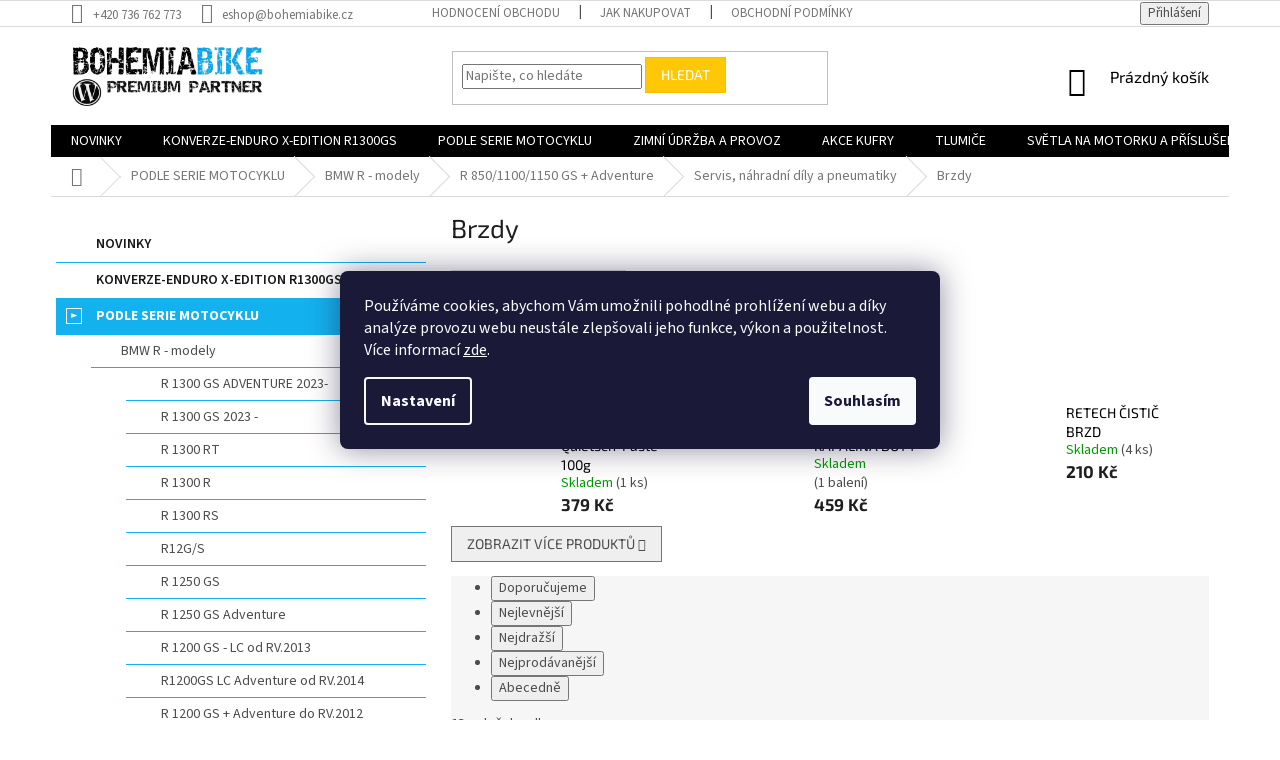

--- FILE ---
content_type: text/html; charset=utf-8
request_url: https://www.bohemiabike.cz/brzdy-bmw-r-850-1100-1150-gs-adventure/
body_size: 43677
content:
<!doctype html><html lang="cs" dir="ltr" class="header-background-light external-fonts-loaded"><head><meta charset="utf-8" /><meta name="viewport" content="width=device-width,initial-scale=1" /><title>Brzdy pro BMW R 850 GS + ADVENTURE</title><link rel="preconnect" href="https://cdn.myshoptet.com" /><link rel="dns-prefetch" href="https://cdn.myshoptet.com" /><link rel="preload" href="https://cdn.myshoptet.com/prj/dist/master/cms/libs/jquery/jquery-1.11.3.min.js" as="script" /><link href="https://cdn.myshoptet.com/prj/dist/master/cms/templates/frontend_templates/shared/css/font-face/source-sans-3.css" rel="stylesheet"><link href="https://cdn.myshoptet.com/prj/dist/master/cms/templates/frontend_templates/shared/css/font-face/exo-2.css" rel="stylesheet"><link href="https://cdn.myshoptet.com/prj/dist/master/shop/dist/font-shoptet-11.css.62c94c7785ff2cea73b2.css" rel="stylesheet"><script>
dataLayer = [];
dataLayer.push({'shoptet' : {
    "pageId": 15214,
    "pageType": "category",
    "currency": "CZK",
    "currencyInfo": {
        "decimalSeparator": ",",
        "exchangeRate": 1,
        "priceDecimalPlaces": 2,
        "symbol": "K\u010d",
        "symbolLeft": 0,
        "thousandSeparator": " "
    },
    "language": "cs",
    "projectId": 438246,
    "category": {
        "guid": "cdb9fd10-ac12-11eb-bd2f-ecf4bbd79d2f",
        "path": "PODLE SERIE MOTOCYKLU | Moto dopl\u0148ky, p\u0159\u00edslu\u0161enstv\u00ed a d\u00edly pro BMW R - modely | P\u0159\u00edslu\u0161enstv\u00ed a dopl\u0148ky pro BMW R 850GS, R1100GS,R 1150GS + Adventure | Servis, n\u00e1hradn\u00ed d\u00edly a pneumatiky | Brzdy",
        "parentCategoryGuid": "caa0cd66-ac12-11eb-8ef6-ecf4bbd79d2f"
    },
    "cartInfo": {
        "id": null,
        "freeShipping": false,
        "freeShippingFrom": 1999,
        "leftToFreeGift": {
            "formattedPrice": "500 K\u010d",
            "priceLeft": 500
        },
        "freeGift": false,
        "leftToFreeShipping": {
            "priceLeft": 1999,
            "dependOnRegion": 0,
            "formattedPrice": "1 999 K\u010d"
        },
        "discountCoupon": [],
        "getNoBillingShippingPrice": {
            "withoutVat": 0,
            "vat": 0,
            "withVat": 0
        },
        "cartItems": [],
        "taxMode": "ORDINARY"
    },
    "cart": [],
    "customer": {
        "priceRatio": 1,
        "priceListId": 1,
        "groupId": null,
        "registered": false,
        "mainAccount": false
    }
}});
dataLayer.push({'cookie_consent' : {
    "marketing": "denied",
    "analytics": "denied"
}});
document.addEventListener('DOMContentLoaded', function() {
    shoptet.consent.onAccept(function(agreements) {
        if (agreements.length == 0) {
            return;
        }
        dataLayer.push({
            'cookie_consent' : {
                'marketing' : (agreements.includes(shoptet.config.cookiesConsentOptPersonalisation)
                    ? 'granted' : 'denied'),
                'analytics': (agreements.includes(shoptet.config.cookiesConsentOptAnalytics)
                    ? 'granted' : 'denied')
            },
            'event': 'cookie_consent'
        });
    });
});
</script>

<!-- Google Tag Manager -->
<script>(function(w,d,s,l,i){w[l]=w[l]||[];w[l].push({'gtm.start':
new Date().getTime(),event:'gtm.js'});var f=d.getElementsByTagName(s)[0],
j=d.createElement(s),dl=l!='dataLayer'?'&l='+l:'';j.async=true;j.src=
'https://www.googletagmanager.com/gtm.js?id='+i+dl;f.parentNode.insertBefore(j,f);
})(window,document,'script','dataLayer','GTM-NSJJHXB');</script>
<!-- End Google Tag Manager -->

<meta property="og:type" content="website"><meta property="og:site_name" content="bohemiabike.cz"><meta property="og:url" content="https://www.bohemiabike.cz/brzdy-bmw-r-850-1100-1150-gs-adventure/"><meta property="og:title" content="Brzdy pro BMW R 850 GS + ADVENTURE"><meta name="author" content="Bohemiabike"><meta name="web_author" content="Shoptet.cz"><meta name="dcterms.rightsHolder" content="www.bohemiabike.cz"><meta name="robots" content="index,follow"><meta property="og:image" content="https://www.bohemiabike.cz/user/categories/orig/r_-_modr__-698.jpg"><meta property="og:description" content="Brzdy pro moto BMW R 850 GS + ADVENTURE a další náhradní díly nakupujte u specialistů na motocykly BMW. Akční ceny. Rychlé dodání. Servis a prodej moto BMW."><meta name="description" content="Brzdy pro moto BMW R 850 GS + ADVENTURE a další náhradní díly nakupujte u specialistů na motocykly BMW. Akční ceny. Rychlé dodání. Servis a prodej moto BMW."><style>:root {--color-primary: #000000;--color-primary-h: 0;--color-primary-s: 0%;--color-primary-l: 0%;--color-primary-hover: #1997e5;--color-primary-hover-h: 203;--color-primary-hover-s: 80%;--color-primary-hover-l: 50%;--color-secondary: #0093d9;--color-secondary-h: 199;--color-secondary-s: 100%;--color-secondary-l: 43%;--color-secondary-hover: #00bb00;--color-secondary-hover-h: 120;--color-secondary-hover-s: 100%;--color-secondary-hover-l: 37%;--color-tertiary: #ffc807;--color-tertiary-h: 47;--color-tertiary-s: 100%;--color-tertiary-l: 51%;--color-tertiary-hover: #ffbb00;--color-tertiary-hover-h: 44;--color-tertiary-hover-s: 100%;--color-tertiary-hover-l: 50%;--color-header-background: #ffffff;--template-font: "Source Sans 3";--template-headings-font: "Exo 2";--header-background-url: url("[data-uri]");--cookies-notice-background: #1A1937;--cookies-notice-color: #F8FAFB;--cookies-notice-button-hover: #f5f5f5;--cookies-notice-link-hover: #27263f;--templates-update-management-preview-mode-content: "Náhled aktualizací šablony je aktivní pro váš prohlížeč."}</style>
    
    <link href="https://cdn.myshoptet.com/prj/dist/master/shop/dist/main-11.less.5a24dcbbdabfd189c152.css" rel="stylesheet" />
        
    <script>var shoptet = shoptet || {};</script>
    <script src="https://cdn.myshoptet.com/prj/dist/master/shop/dist/main-3g-header.js.05f199e7fd2450312de2.js"></script>
<!-- User include --><!-- api 427(81) html code header -->
<link rel="stylesheet" href="https://cdn.myshoptet.com/usr/api2.dklab.cz/user/documents/_doplnky/instagram/438246/8/438246_8.css" type="text/css" /><style>
        :root {
            --dklab-instagram-header-color: #000000;  
            --dklab-instagram-header-background: #DDDDDD;  
            --dklab-instagram-font-weight: 700;
            --dklab-instagram-font-size: 180%;
            --dklab-instagram-logoUrl: url(https://cdn.myshoptet.com/usr/api2.dklab.cz/user/documents/_doplnky/instagram/img/logo-duha.png); 
            --dklab-instagram-logo-size-width: 40px;
            --dklab-instagram-logo-size-height: 40px;                        
            --dklab-instagram-hover-content: 0;                        
            --dklab-instagram-padding: 0px;                        
            --dklab-instagram-border-color: #888888;
            
        }
        </style>
<!-- api 473(125) html code header -->

                <style>
                    #order-billing-methods .radio-wrapper[data-guid="671bf69d-9b1d-11ed-90ab-b8ca3a6a5ac4"]:not(.cggooglepay), #order-billing-methods .radio-wrapper[data-guid="71c655f8-3698-11ec-90ab-b8ca3a6a5ac4"]:not(.cgapplepay) {
                        display: none;
                    }
                </style>
                <script type="text/javascript">
                    document.addEventListener('DOMContentLoaded', function() {
                        if (getShoptetDataLayer('pageType') === 'billingAndShipping') {
                            
                try {
                    if (window.ApplePaySession && window.ApplePaySession.canMakePayments()) {
                        document.querySelector('#order-billing-methods .radio-wrapper[data-guid="71c655f8-3698-11ec-90ab-b8ca3a6a5ac4"]').classList.add('cgapplepay');
                    }
                } catch (err) {} 
            
                            
                const cgBaseCardPaymentMethod = {
                        type: 'CARD',
                        parameters: {
                            allowedAuthMethods: ["PAN_ONLY", "CRYPTOGRAM_3DS"],
                            allowedCardNetworks: [/*"AMEX", "DISCOVER", "INTERAC", "JCB",*/ "MASTERCARD", "VISA"]
                        }
                };
                
                function cgLoadScript(src, callback)
                {
                    var s,
                        r,
                        t;
                    r = false;
                    s = document.createElement('script');
                    s.type = 'text/javascript';
                    s.src = src;
                    s.onload = s.onreadystatechange = function() {
                        if ( !r && (!this.readyState || this.readyState == 'complete') )
                        {
                            r = true;
                            callback();
                        }
                    };
                    t = document.getElementsByTagName('script')[0];
                    t.parentNode.insertBefore(s, t);
                } 
                
                function cgGetGoogleIsReadyToPayRequest() {
                    return Object.assign(
                        {},
                        {
                            apiVersion: 2,
                            apiVersionMinor: 0
                        },
                        {
                            allowedPaymentMethods: [cgBaseCardPaymentMethod]
                        }
                    );
                }

                function onCgGooglePayLoaded() {
                    let paymentsClient = new google.payments.api.PaymentsClient({environment: 'PRODUCTION'});
                    paymentsClient.isReadyToPay(cgGetGoogleIsReadyToPayRequest()).then(function(response) {
                        if (response.result) {
                            document.querySelector('#order-billing-methods .radio-wrapper[data-guid="671bf69d-9b1d-11ed-90ab-b8ca3a6a5ac4"]').classList.add('cggooglepay');	 	 	 	 	 
                        }
                    })
                    .catch(function(err) {});
                }
                
                cgLoadScript('https://pay.google.com/gp/p/js/pay.js', onCgGooglePayLoaded);
            
                        }
                    });
                </script> 
                
<!-- api 608(256) html code header -->
<link rel="stylesheet" href="https://cdn.myshoptet.com/usr/api2.dklab.cz/user/documents/_doplnky/bannery/438246/3013/438246_3013.css" type="text/css" /><style>
        :root {
            --dklab-bannery-b-hp-padding: 15px;
            --dklab-bannery-b-hp-box-padding: 0px;
            --dklab-bannery-b-hp-big-screen: 33.333%;
            --dklab-bannery-b-hp-medium-screen: 33.333%;
            --dklab-bannery-b-hp-small-screen: 33.333%;
            --dklab-bannery-b-hp-tablet-screen: 33.333%;
            --dklab-bannery-b-hp-mobile-screen: 100%;

            --dklab-bannery-i-hp-icon-color: #000000;
            --dklab-bannery-i-hp-color: #000000;
            --dklab-bannery-i-hp-background: #ffffff;            
            
            --dklab-bannery-i-d-icon-color: #000000;
            --dklab-bannery-i-d-color: #000000;
            --dklab-bannery-i-d-background: #ffffff;


            --dklab-bannery-i-hp-w-big-screen: 4;
            --dklab-bannery-i-hp-w-medium-screen: 4;
            --dklab-bannery-i-hp-w-small-screen: 4;
            --dklab-bannery-i-hp-w-tablet-screen: 4;
            --dklab-bannery-i-hp-w-mobile-screen: 2;
            
            --dklab-bannery-i-d-w-big-screen: 4;
            --dklab-bannery-i-d-w-medium-screen: 4;
            --dklab-bannery-i-d-w-small-screen: 4;
            --dklab-bannery-i-d-w-tablet-screen: 4;
            --dklab-bannery-i-d-w-mobile-screen: 2;

        }</style>
<!-- service 427(81) html code header -->
<link rel="stylesheet" href="https://cdn.myshoptet.com/usr/api2.dklab.cz/user/documents/_doplnky/instagram/font/instagramplus.css" type="text/css" />

<!-- service 608(256) html code header -->
<link rel="stylesheet" href="https://cdn.myshoptet.com/usr/api.dklab.cz/user/documents/fontawesome/css/all.css?v=1.02" type="text/css" />
<!-- service 1228(847) html code header -->
<link 
rel="stylesheet" 
href="https://cdn.myshoptet.com/usr/dmartini.myshoptet.com/user/documents/upload/dmartini/shop_rating/shop_rating.min.css?140"
data-author="Dominik Martini" 
data-author-web="dmartini.cz">
<!-- service 1359(974) html code header -->
<link href="https://cdn.myshoptet.com/usr/sazimecesko.myshoptet.com/user/documents/planetwe/common.min.css?v=1.20" rel="stylesheet" />
<link href="https://cdn.myshoptet.com/usr/sazimecesko.myshoptet.com/user/documents/planetwe/Classic.min.css" rel="stylesheet" />

<!--
<link href="https://sazimecesko.myshoptet.com/user/documents/planetwe/common.css?v=1.24" rel="stylesheet" />
<link href="https://sazimecesko.myshoptet.com/user/documents/planetwe/Classic.css" rel="stylesheet" />
-->
<!-- service 1408(1023) html code header -->
<!-- GoodyDo Addon -->
<script>
  const goodyDoEnvironment = {
      'host': 'www.bohemiabike.cz',
      'projectId': '438246',
      'template': 'Classic',
      'lang': 'cs',
  };
</script>
<link href="https://cdn.myshoptet.com/usr/nfpomoci.myshoptet.com/user/documents/goody_do/widget.css?v=1" rel="stylesheet" />
<link href="https://cdn.myshoptet.com/usr/nfpomoci.myshoptet.com/user/documents/goody_do/template-Classic.css?v=1" rel="stylesheet" />
<!-- End of GoodyDo Addon -->
<!-- service 1709(1293) html code header -->
<style>
.shkRecapImgExtension {
    float: left;
    width: 50px;
    margin-right: 6px;
    margin-bottom: 2px;
}
.shkRecapImgExtension:not(:nth-of-type(1)) {
  display: none;
}

@media only screen and (max-width: 1200px) and (min-width: 992px) {
    .shkRecapImgExtension {
        width: 38px;
    }
    .template-13 .shkRecapImgExtension {
        margin-right: 0;
        margin-bottom: 5px;
        width: 100%;
    }
}
@media only screen and (max-width: 360px) {
	.shkRecapImgExtension {
        width: 38px;
    }
}
.template-08 #checkout-recapitulation a,
.template-06 #checkout-recapitulation a {
	display: inline;
}
@media only screen and (max-width: 760px) and (min-width: 640px) {
	.template-08 .shkRecapImgExtension {
		margin-right: 0;
        margin-bottom: 5px;
        width: 100%;
	}
  .template-08 #checkout-recapitulation a {
  	display: inline-block;
  }
}

@media only screen and (max-width: 992px) and (min-width: 640px) {
    .template-05 .shkRecapImgExtension,
    .template-04 .shkRecapImgExtension {
        width: 38px;
    }
}
</style>
<!-- project html code header -->
<script src="https://shoptet-lite.searchready.cz/serp-dist/searchready.bundle.js?clientConfigURL=https://shoptet-lite.searchready.cz/api/serp/config/full-serp-cs-bohemiabike.json" type="application/javascript"></script>
<style type="text/css">
.latest-contribution-wrapper {display: none}
#footer .contact-box ul li>span {display: flex;flex-direction: column;}
#footer .contact-box ul li>span.tel::after {content: "PRODEJNA/FAKTURACE/ESHOP";display: block;order: -1;font-size: 13px;color: #fff;}
#footer .contact-box ul li>span.cellphone::after {content: " SERVIS";display: block;order: -1;font-size: 13px;color: #fff;}
.homepage-box.middle-banners-wrapper{background-color:#000;border:0;}
.footer-bottom.eet-message{margin-top:0;margin-bottom:0;}
#footer .contact-box ul li>span::before{color:#fff;}
#footer .contact-box a:hover, #footer .password-helper a:hover, #footer .news-item-widget a:hover, #footer ul a:hover{color:#fff;}
#footer h4, #footer .contact-box a, #footer .password-helper a, #footer .news-item-widget a, #footer ul a{color:#fff;}
#footer, #footer>.container{background-color:#000000;}
.custom-footer, .footer-bottom, .footer-links-icons{border:0;}
.subcategories.with-image li a {background-color: #1f2e55;color: #fff;}
.subcategories.with-image li a:hover {background-color: #fff;color: #1f2e55;}
/*.categories {margin-left: 0;margin-right: 0;}
.categories>ul {background-color: #fff;}
.sidebar {background-color: #dedede;}
.sidebar .box-categories > h4:first-of-type, #categories .expandable>.topic>a>span, #categories ul ul .expandable .cat-trigger, #categories ul .expandable .cat-trigger {display: none;}
.box.box-bg-variant, .sidebar-inner {padding-top: 0;}
.categories .topic {margin-top: 15px;}
.categories .topic>a {padding: 15px 0 5px;font-size: 16px;}
.categories ul a, .categories ul ul a {padding-left: 15px;}
.categories ul {padding-top: 5px;padding-bottom: 5px;}
#filters, .filter-sections {background-color: #fff;}
.slider-wrapper {padding: 10px 5px 19px;}*/

/* iva:  hodnoceni produktu dole: */
.latest-contribution-box {
    display: none;
}


/* iva: otazky a odpovedi: */
.otazky-a-odpovedi .top-odkazy {
	margin-bottom: 3rem;
}
.otazky-a-odpovedi .top-odkazy p {
	margin-bottom: 0.5rem;
}
.otazky-a-odpovedi .top-odkazy p a {
	color: #14b1ef;
}
.otazky-a-odpovedi .top-odkazy p a:hover {
	color: #000;
}


.otazky-a-odpovedi h2 {
	margin: 2rem 0 1rem 0;
	color: #14b1ef;
}

.otazky-a-odpovedi .content {
        width: 100%;
        padding: 0;
        margin: 0 auto;
      }
        
.otazky-a-odpovedi summary { /* otazka */
        font-size: 1.5rem;
        font-weight: 600;
        background-color: #f6f6f6;
        padding: 0.7rem;
        margin-bottom: 0.5rem;
        outline: none;
        border-radius: 0.25rem;
        text-align: left;
        cursor: pointer;
        position: relative;
      }
.otazky-a-odpovedi details > summary::after {
        position: absolute;
        content: "+";
        right: 20px;
      }
.otazky-a-odpovedi details[open] > summary::after {
        position: absolute;
        content: "-";
        right: 20px;
      }
.otazky-a-odpovedi details > summary::-webkit-details-marker {
        display: none;
      }

.otazky-a-odpovedi details[open] summary ~ * {
        animation: odpoved-sweep 0.5s ease-in-out;
      }
      
      
.otazky-a-odpovedi .faq__content { /* odpoved */
        padding: 0 0 0 0.7rem;
      }
      
      

@keyframes odpoved-sweep {
        0% {
          opacity: 0;
          margin-top: -10px;
        }
        100% {
          opacity: 1;
          margin-top: 0px;
        }
      }

/* k: otazky a odpovedi */

</style>
<meta name="facebook-domain-verification" content="ob189jniqwto9ctdi8822cc2k6ua1e" />
<link rel="stylesheet" href="https://cdn.myshoptet.com/usr/438246.myshoptet.com/user/documents/styles.css?v=1757752126">

<!-- Google Tag Manager -->
<script>(function(w,d,s,l,i){w[l]=w[l]||[];w[l].push({'gtm.start':
new Date().getTime(),event:'gtm.js'});var f=d.getElementsByTagName(s)[0],
j=d.createElement(s),dl=l!='dataLayer'?'&l='+l:'';j.async=true;j.src=
'https://www.googletagmanager.com/gtm.js?id='+i+dl;f.parentNode.insertBefore(j,f);
})(window,document,'script','dataLayer','GTM-M75BDFC');</script>
<!-- End Google Tag Manager -->
<!-- /User include --><link rel="shortcut icon" href="/favicon.png" type="image/x-icon" /><link rel="canonical" href="https://www.bohemiabike.cz/brzdy-bmw-r-850-1100-1150-gs-adventure/" />    <!-- Global site tag (gtag.js) - Google Analytics -->
    <script async src="https://www.googletagmanager.com/gtag/js?id=G-9GS7Z24H96"></script>
    <script>
        
        window.dataLayer = window.dataLayer || [];
        function gtag(){dataLayer.push(arguments);}
        

                    console.debug('default consent data');

            gtag('consent', 'default', {"ad_storage":"denied","analytics_storage":"denied","ad_user_data":"denied","ad_personalization":"denied","wait_for_update":500});
            dataLayer.push({
                'event': 'default_consent'
            });
        
        gtag('js', new Date());

                gtag('config', 'UA-6563722-1', { 'groups': "UA" });
        
                gtag('config', 'G-9GS7Z24H96', {"groups":"GA4","send_page_view":false,"content_group":"category","currency":"CZK","page_language":"cs"});
        
                gtag('config', 'AW-786331774');
        
        
        
        
        
                    gtag('event', 'page_view', {"send_to":"GA4","page_language":"cs","content_group":"category","currency":"CZK"});
        
        
        
        
        
        
        
        
        
        
        
        
        
        document.addEventListener('DOMContentLoaded', function() {
            if (typeof shoptet.tracking !== 'undefined') {
                for (var id in shoptet.tracking.bannersList) {
                    gtag('event', 'view_promotion', {
                        "send_to": "UA",
                        "promotions": [
                            {
                                "id": shoptet.tracking.bannersList[id].id,
                                "name": shoptet.tracking.bannersList[id].name,
                                "position": shoptet.tracking.bannersList[id].position
                            }
                        ]
                    });
                }
            }

            shoptet.consent.onAccept(function(agreements) {
                if (agreements.length !== 0) {
                    console.debug('gtag consent accept');
                    var gtagConsentPayload =  {
                        'ad_storage': agreements.includes(shoptet.config.cookiesConsentOptPersonalisation)
                            ? 'granted' : 'denied',
                        'analytics_storage': agreements.includes(shoptet.config.cookiesConsentOptAnalytics)
                            ? 'granted' : 'denied',
                                                                                                'ad_user_data': agreements.includes(shoptet.config.cookiesConsentOptPersonalisation)
                            ? 'granted' : 'denied',
                        'ad_personalization': agreements.includes(shoptet.config.cookiesConsentOptPersonalisation)
                            ? 'granted' : 'denied',
                        };
                    console.debug('update consent data', gtagConsentPayload);
                    gtag('consent', 'update', gtagConsentPayload);
                    dataLayer.push(
                        { 'event': 'update_consent' }
                    );
                }
            });
        });
    </script>
</head><body class="desktop id-15214 in-brzdy-bmw-r-850-1100-1150-gs-adventure template-11 type-category multiple-columns-body columns-3 ums_forms_redesign--off ums_a11y_category_page--on ums_discussion_rating_forms--off ums_flags_display_unification--on ums_a11y_login--on mobile-header-version-0"><noscript>
    <style>
        #header {
            padding-top: 0;
            position: relative !important;
            top: 0;
        }
        .header-navigation {
            position: relative !important;
        }
        .overall-wrapper {
            margin: 0 !important;
        }
        body:not(.ready) {
            visibility: visible !important;
        }
    </style>
    <div class="no-javascript">
        <div class="no-javascript__title">Musíte změnit nastavení vašeho prohlížeče</div>
        <div class="no-javascript__text">Podívejte se na: <a href="https://www.google.com/support/bin/answer.py?answer=23852">Jak povolit JavaScript ve vašem prohlížeči</a>.</div>
        <div class="no-javascript__text">Pokud používáte software na blokování reklam, může být nutné povolit JavaScript z této stránky.</div>
        <div class="no-javascript__text">Děkujeme.</div>
    </div>
</noscript>

        <div id="fb-root"></div>
        <script>
            window.fbAsyncInit = function() {
                FB.init({
                    autoLogAppEvents : true,
                    xfbml            : true,
                    version          : 'v24.0'
                });
            };
        </script>
        <script async defer crossorigin="anonymous" src="https://connect.facebook.net/cs_CZ/sdk.js#xfbml=1&version=v24.0"></script>
<!-- Google Tag Manager (noscript) -->
<noscript><iframe src="https://www.googletagmanager.com/ns.html?id=GTM-NSJJHXB"
height="0" width="0" style="display:none;visibility:hidden"></iframe></noscript>
<!-- End Google Tag Manager (noscript) -->

    <div class="siteCookies siteCookies--center siteCookies--dark js-siteCookies" role="dialog" data-testid="cookiesPopup" data-nosnippet>
        <div class="siteCookies__form">
            <div class="siteCookies__content">
                <div class="siteCookies__text">
                    Používáme cookies, abychom Vám umožnili pohodlné prohlížení webu a díky analýze provozu webu neustále zlepšovali jeho funkce, výkon a použitelnost. Více informací <a href="https://438246.myshoptet.com/podminky-ochrany-osobnich-udaju/" target="\" _blank="" rel="\" noreferrer="">zde</a>.
                </div>
                <p class="siteCookies__links">
                    <button class="siteCookies__link js-cookies-settings" aria-label="Nastavení cookies" data-testid="cookiesSettings">Nastavení</button>
                </p>
            </div>
            <div class="siteCookies__buttonWrap">
                                <button class="siteCookies__button js-cookiesConsentSubmit" value="all" aria-label="Přijmout cookies" data-testid="buttonCookiesAccept">Souhlasím</button>
            </div>
        </div>
        <script>
            document.addEventListener("DOMContentLoaded", () => {
                const siteCookies = document.querySelector('.js-siteCookies');
                document.addEventListener("scroll", shoptet.common.throttle(() => {
                    const st = document.documentElement.scrollTop;
                    if (st > 1) {
                        siteCookies.classList.add('siteCookies--scrolled');
                    } else {
                        siteCookies.classList.remove('siteCookies--scrolled');
                    }
                }, 100));
            });
        </script>
    </div>
<a href="#content" class="skip-link sr-only">Přejít na obsah</a><div class="overall-wrapper"><div class="user-action"><div class="container">
    <div class="user-action-in">
                    <div id="login" class="user-action-login popup-widget login-widget" role="dialog" aria-labelledby="loginHeading">
        <div class="popup-widget-inner">
                            <h2 id="loginHeading">Přihlášení k vašemu účtu</h2><div id="customerLogin"><form action="/action/Customer/Login/" method="post" id="formLoginIncluded" class="csrf-enabled formLogin" data-testid="formLogin"><input type="hidden" name="referer" value="" /><div class="form-group"><div class="input-wrapper email js-validated-element-wrapper no-label"><input type="email" name="email" class="form-control" autofocus placeholder="E-mailová adresa (např. jan@novak.cz)" data-testid="inputEmail" autocomplete="email" required /></div></div><div class="form-group"><div class="input-wrapper password js-validated-element-wrapper no-label"><input type="password" name="password" class="form-control" placeholder="Heslo" data-testid="inputPassword" autocomplete="current-password" required /><span class="no-display">Nemůžete vyplnit toto pole</span><input type="text" name="surname" value="" class="no-display" /></div></div><div class="form-group"><div class="login-wrapper"><button type="submit" class="btn btn-secondary btn-text btn-login" data-testid="buttonSubmit">Přihlásit se</button><div class="password-helper"><a href="/registrace/" data-testid="signup" rel="nofollow">Nová registrace</a><a href="/klient/zapomenute-heslo/" rel="nofollow">Zapomenuté heslo</a></div></div></div></form>
</div>                    </div>
    </div>

                            <div id="cart-widget" class="user-action-cart popup-widget cart-widget loader-wrapper" data-testid="popupCartWidget" role="dialog" aria-hidden="true">
    <div class="popup-widget-inner cart-widget-inner place-cart-here">
        <div class="loader-overlay">
            <div class="loader"></div>
        </div>
    </div>

    <div class="cart-widget-button">
        <a href="/kosik/" class="btn btn-conversion" id="continue-order-button" rel="nofollow" data-testid="buttonNextStep">Pokračovat do košíku</a>
    </div>
</div>
            </div>
</div>
</div><div class="top-navigation-bar" data-testid="topNavigationBar">

    <div class="container">

        <div class="top-navigation-contacts">
            <strong>Zákaznická podpora:</strong><a href="tel:+420736762773" class="project-phone" aria-label="Zavolat na +420736762773" data-testid="contactboxPhone"><span>+420 736 762 773</span></a><a href="mailto:eshop@bohemiabike.cz" class="project-email" data-testid="contactboxEmail"><span>eshop@bohemiabike.cz</span></a>        </div>

                            <div class="top-navigation-menu">
                <div class="top-navigation-menu-trigger"></div>
                <ul class="top-navigation-bar-menu">
                                            <li class="top-navigation-menu-item--51">
                            <a href="/hodnoceni-obchodu/">Hodnocení obchodu</a>
                        </li>
                                            <li class="top-navigation-menu-item-27">
                            <a href="/jak-nakupovat/">Jak nakupovat</a>
                        </li>
                                            <li class="top-navigation-menu-item-39">
                            <a href="/obchodni-podminky/">Obchodní podmínky</a>
                        </li>
                                            <li class="top-navigation-menu-item-691">
                            <a href="/podminky-ochrany-osobnich-udaju/">Podmínky ochrany osobních údajů </a>
                        </li>
                                            <li class="top-navigation-menu-item-25401">
                            <a href="/reklamacni-rad/">Reklamační řád</a>
                        </li>
                                            <li class="top-navigation-menu-item-25404">
                            <a href="/formular-odstoupeni-od-smlouvy/">Formulář odstoupení od smlouvy</a>
                        </li>
                                            <li class="top-navigation-menu-item-25410">
                            <a href="/reklamacni-list/">Reklamační list</a>
                        </li>
                                            <li class="top-navigation-menu-item-25497">
                            <a href="/splatky-essox/">Splátky ESSOX a COFIDIS</a>
                        </li>
                                            <li class="top-navigation-menu-item-external-64">
                            <a href="https://www.ucmeseprezit.cz" target="blank">Podporujeme bezpečnost</a>
                        </li>
                                            <li class="top-navigation-menu-item-26746">
                            <a href="/otazky-a-odpovedi/">Nejčastější dotazy</a>
                        </li>
                                    </ul>
                <ul class="top-navigation-bar-menu-helper"></ul>
            </div>
        
        <div class="top-navigation-tools">
            <div class="responsive-tools">
                <a href="#" class="toggle-window" data-target="search" aria-label="Hledat" data-testid="linkSearchIcon"></a>
                                                            <a href="#" class="toggle-window" data-target="login"></a>
                                                    <a href="#" class="toggle-window" data-target="navigation" aria-label="Menu" data-testid="hamburgerMenu"></a>
            </div>
                        <button class="top-nav-button top-nav-button-login toggle-window" type="button" data-target="login" aria-haspopup="dialog" aria-controls="login" aria-expanded="false" data-testid="signin"><span>Přihlášení</span></button>        </div>

    </div>

</div>
<header id="header"><div class="container navigation-wrapper">
    <div class="header-top">
        <div class="site-name-wrapper">
            <div class="site-name"><a href="/" data-testid="linkWebsiteLogo"><img src="https://cdn.myshoptet.com/usr/www.bohemiabike.cz/user/logos/nov___logo_o____znut___1.jpg" alt="Bohemiabike" fetchpriority="low" /></a></div>        </div>
        <div class="search" itemscope itemtype="https://schema.org/WebSite">
            <meta itemprop="headline" content="Brzdy"/><meta itemprop="url" content="https://www.bohemiabike.cz"/><meta itemprop="text" content="Brzdy pro moto BMW R 850 GS + ADVENTURE a další náhradní díly nakupujte u specialistů na motocykly BMW. Akční ceny. Rychlé dodání. Servis a prodej moto BMW."/>            <form action="/action/ProductSearch/prepareString/" method="post"
    id="formSearchForm" class="search-form compact-form js-search-main"
    itemprop="potentialAction" itemscope itemtype="https://schema.org/SearchAction" data-testid="searchForm">
    <fieldset>
        <meta itemprop="target"
            content="https://www.bohemiabike.cz/vyhledavani/?string={string}"/>
        <input type="hidden" name="language" value="cs"/>
        
            
<input
    type="search"
    name="string"
        class="query-input form-control search-input js-search-input"
    placeholder="Napište, co hledáte"
    autocomplete="off"
    required
    itemprop="query-input"
    aria-label="Vyhledávání"
    data-testid="searchInput"
>
            <button type="submit" class="btn btn-default" data-testid="searchBtn">Hledat</button>
        
    </fieldset>
</form>
        </div>
        <div class="navigation-buttons">
                
    <a href="/kosik/" class="btn btn-icon toggle-window cart-count" data-target="cart" data-hover="true" data-redirect="true" data-testid="headerCart" rel="nofollow" aria-haspopup="dialog" aria-expanded="false" aria-controls="cart-widget">
        
                <span class="sr-only">Nákupní košík</span>
        
            <span class="cart-price visible-lg-inline-block" data-testid="headerCartPrice">
                                    Prázdný košík                            </span>
        
    
            </a>
        </div>
    </div>
    <nav id="navigation" aria-label="Hlavní menu" data-collapsible="true"><div class="navigation-in menu"><ul class="menu-level-1" role="menubar" data-testid="headerMenuItems"><li class="menu-item-14053" role="none"><a href="/novinky-2/" data-testid="headerMenuItem" role="menuitem" aria-expanded="false"><b>NOVINKY</b></a></li>
<li class="menu-item-26780" role="none"><a href="/konverze-enduro-x-edition-pro-r-1300-gs/" data-testid="headerMenuItem" role="menuitem" aria-expanded="false"><b>KONVERZE-ENDURO X-EDITION R1300GS</b></a></li>
<li class="menu-item-13957 ext" role="none"><a href="/podle-serie-motocyklu/" data-testid="headerMenuItem" role="menuitem" aria-haspopup="true" aria-expanded="false"><b>PODLE SERIE MOTOCYKLU</b><span class="submenu-arrow"></span></a><ul class="menu-level-2" aria-label="PODLE SERIE MOTOCYKLU" tabindex="-1" role="menu"><li class="menu-item-13960 has-third-level" role="none"><a href="/moto-doplnky--prislusenstvi-a-dily-pro-bmw-r-modely/" class="menu-image" data-testid="headerMenuItem" tabindex="-1" aria-hidden="true"><img src="data:image/svg+xml,%3Csvg%20width%3D%22140%22%20height%3D%22100%22%20xmlns%3D%22http%3A%2F%2Fwww.w3.org%2F2000%2Fsvg%22%3E%3C%2Fsvg%3E" alt="" aria-hidden="true" width="140" height="100"  data-src="https://cdn.myshoptet.com/usr/www.bohemiabike.cz/user/categories/thumb/kategorie_r.jpg" fetchpriority="low" /></a><div><a href="/moto-doplnky--prislusenstvi-a-dily-pro-bmw-r-modely/" data-testid="headerMenuItem" role="menuitem"><span>BMW R - modely</span></a>
                                                    <ul class="menu-level-3" role="menu">
                                                                    <li class="menu-item-26239" role="none">
                                        <a href="/prislusenstvi-a-motodoplnky-pro-r1300gs-adventure/" data-testid="headerMenuItem" role="menuitem">
                                            R 1300 GS ADVENTURE 2023-</a>,                                    </li>
                                                                    <li class="menu-item-25815" role="none">
                                        <a href="/prislusenstvi-a-motodoplnky-pro-r1300gs/" data-testid="headerMenuItem" role="menuitem">
                                            R 1300 GS 2023 -</a>,                                    </li>
                                                                    <li class="menu-item-26398" role="none">
                                        <a href="/prislusenstvi-a-motodoplnky-pro-r1300rt/" data-testid="headerMenuItem" role="menuitem">
                                            R 1300 RT</a>,                                    </li>
                                                                    <li class="menu-item-26401" role="none">
                                        <a href="/prislusenstvi-a-motodoplnky-pro-r1300r/" data-testid="headerMenuItem" role="menuitem">
                                            R 1300 R</a>,                                    </li>
                                                                    <li class="menu-item-26404" role="none">
                                        <a href="/nahradni-dily-a-motodoplnky-pro-r1300rs/" data-testid="headerMenuItem" role="menuitem">
                                            R 1300 RS</a>,                                    </li>
                                                                    <li class="menu-item-26374" role="none">
                                        <a href="/bmw-r12g-s/" data-testid="headerMenuItem" role="menuitem">
                                            R12G/S</a>,                                    </li>
                                                                    <li class="menu-item-14467" role="none">
                                        <a href="/prislusenstvi--dily-a-motodoplnky-pro-bmw-r1250gs/" data-testid="headerMenuItem" role="menuitem">
                                            R 1250 GS</a>,                                    </li>
                                                                    <li class="menu-item-13981" role="none">
                                        <a href="/prislusenstvi-a-motodoplnky-pro-bmw-r1250gs-adventure/" data-testid="headerMenuItem" role="menuitem">
                                            R 1250 GS Adventure</a>,                                    </li>
                                                                    <li class="menu-item-14488" role="none">
                                        <a href="/doplnky--prislusenstvi-a-nahradni-dily-pro-bmw-r1200gs-lc/" data-testid="headerMenuItem" role="menuitem">
                                            R 1200 GS - LC od RV.2013</a>,                                    </li>
                                                                    <li class="menu-item-14005" role="none">
                                        <a href="/bmw-r-1200-gs-adventure-lc/" data-testid="headerMenuItem" role="menuitem">
                                            R1200GS LC Adventure od RV.2014</a>,                                    </li>
                                                                    <li class="menu-item-14071" role="none">
                                        <a href="/prislusenstvi-a-doplnky-na-bmw-r-1200-gs-adventure-do-rv-2012/" data-testid="headerMenuItem" role="menuitem">
                                            R 1200 GS + Adventure do RV.2012</a>,                                    </li>
                                                                    <li class="menu-item-14239" role="none">
                                        <a href="/bmw-r-ninet-scrambler-racer-pure-urban-g-s/" data-testid="headerMenuItem" role="menuitem">
                                            R nineT | Scrambler | Racer | Pure | Urban G/S</a>,                                    </li>
                                                                    <li class="menu-item-25539" role="none">
                                        <a href="/bmw-r-18-transcontinental/" data-testid="headerMenuItem" role="menuitem">
                                            R 18 TRANSCONTINENTAL</a>,                                    </li>
                                                                    <li class="menu-item-16339" role="none">
                                        <a href="/bmw-r18--r18b--r18classic/" data-testid="headerMenuItem" role="menuitem">
                                            R 18, R 18 B, R 18 CLASSIC</a>,                                    </li>
                                                                    <li class="menu-item-14452" role="none">
                                        <a href="/prislusenstvi-a-motodoplnky-pro-bmw-r1250rt-lc/" data-testid="headerMenuItem" role="menuitem">
                                            R 1250 RT - LC</a>,                                    </li>
                                                                    <li class="menu-item-14287" role="none">
                                        <a href="/bmw-r-1200-rt-lc/" data-testid="headerMenuItem" role="menuitem">
                                            R 1200 RT LC</a>,                                    </li>
                                                                    <li class="menu-item-14299" role="none">
                                        <a href="/bmw-r-1200-rt/" data-testid="headerMenuItem" role="menuitem">
                                            R 1200 RT</a>,                                    </li>
                                                                    <li class="menu-item-15130" role="none">
                                        <a href="/bmw-r-1250-r/" data-testid="headerMenuItem" role="menuitem">
                                            R 1250 R</a>,                                    </li>
                                                                    <li class="menu-item-14323" role="none">
                                        <a href="/bmw-r-1200-r-lc-2/" data-testid="headerMenuItem" role="menuitem">
                                            R 1200 R LC</a>,                                    </li>
                                                                    <li class="menu-item-14335" role="none">
                                        <a href="/bmw-r-1200-r-2/" data-testid="headerMenuItem" role="menuitem">
                                            R 1200 R</a>,                                    </li>
                                                                    <li class="menu-item-15115" role="none">
                                        <a href="/bmw-r-1250-rs/" data-testid="headerMenuItem" role="menuitem">
                                            R 1250 RS</a>,                                    </li>
                                                                    <li class="menu-item-14311" role="none">
                                        <a href="/bmw-r-1200-rs-lc/" data-testid="headerMenuItem" role="menuitem">
                                            R 1200 RS LC</a>,                                    </li>
                                                                    <li class="menu-item-14572" role="none">
                                        <a href="/prislusenstvi-a-doplnky-pro-bmw-r-850gs--r1100gs-r-1150gs-adventure/" data-testid="headerMenuItem" role="menuitem">
                                            R 850/1100/1150 GS + Adventure</a>,                                    </li>
                                                                    <li class="menu-item-14251" role="none">
                                        <a href="/bmw-r-850-1100-1150-r-rockster/" data-testid="headerMenuItem" role="menuitem">
                                            R 850/1100/1150 R + Rockster</a>,                                    </li>
                                                                    <li class="menu-item-14557" role="none">
                                        <a href="/bmw-r-850-1100-1150-rt-2/" data-testid="headerMenuItem" role="menuitem">
                                            R 850/1100/1150 RT</a>,                                    </li>
                                                                    <li class="menu-item-14263" role="none">
                                        <a href="/bmw-r-1200-st/" data-testid="headerMenuItem" role="menuitem">
                                            R 1200 ST</a>,                                    </li>
                                                                    <li class="menu-item-14275" role="none">
                                        <a href="/bmw-r-1200-s/" data-testid="headerMenuItem" role="menuitem">
                                            R 1200 S</a>,                                    </li>
                                                                    <li class="menu-item-14359" role="none">
                                        <a href="/bmw-hp2-enduro-mega-moto/" data-testid="headerMenuItem" role="menuitem">
                                            HP2 ENDURO/MEGA MOTO</a>,                                    </li>
                                                                    <li class="menu-item-14788" role="none">
                                        <a href="/bmw-r-1200-c-cl-montauk-2/" data-testid="headerMenuItem" role="menuitem">
                                            R 1200 C / CL / Montauk</a>,                                    </li>
                                                                    <li class="menu-item-14347" role="none">
                                        <a href="/bmw-r-1100-s-1100-1150-rs/" data-testid="headerMenuItem" role="menuitem">
                                            R 1100 S, 1100/1150 RS</a>                                    </li>
                                                            </ul>
                        </div></li><li class="menu-item-14086 has-third-level" role="none"><a href="/motocykly-bmw-f650--700--750--800--850--900/" class="menu-image" data-testid="headerMenuItem" tabindex="-1" aria-hidden="true"><img src="data:image/svg+xml,%3Csvg%20width%3D%22140%22%20height%3D%22100%22%20xmlns%3D%22http%3A%2F%2Fwww.w3.org%2F2000%2Fsvg%22%3E%3C%2Fsvg%3E" alt="" aria-hidden="true" width="140" height="100"  data-src="https://cdn.myshoptet.com/usr/www.bohemiabike.cz/user/categories/thumb/f_modr__-200.jpg" fetchpriority="low" /></a><div><a href="/motocykly-bmw-f650--700--750--800--850--900/" data-testid="headerMenuItem" role="menuitem"><span>BMW F</span></a>
                                                    <ul class="menu-level-3" role="menu">
                                                                    <li class="menu-item-25937" role="none">
                                        <a href="/prislusenstvi-a-motodoplnky-pro-f900gs/" data-testid="headerMenuItem" role="menuitem">
                                            BMW F900GS 2023-</a>,                                    </li>
                                                                    <li class="menu-item-25940" role="none">
                                        <a href="/prislusenstvi-a-motodoplnky-pro-f900gs-adventure/" data-testid="headerMenuItem" role="menuitem">
                                            BMW F900GS ADVENTURE 2023-</a>,                                    </li>
                                                                    <li class="menu-item-15544" role="none">
                                        <a href="/prislusenstvi--doplnky-a-motodily-na-bmw-f-850-gs-adventure/" data-testid="headerMenuItem" role="menuitem">
                                            BMW F 850 GS ADVENTURE</a>,                                    </li>
                                                                    <li class="menu-item-14881" role="none">
                                        <a href="/nahradni-dily--doplnky-a-prislusenstvi-pro-bmw-f-850-gs/" data-testid="headerMenuItem" role="menuitem">
                                            BMW F 850 GS</a>,                                    </li>
                                                                    <li class="menu-item-25943" role="none">
                                        <a href="/prislusenstvi-a-motodoplnky-pro-f800gs-od-2023/" data-testid="headerMenuItem" role="menuitem">
                                            BMW F800GS 2023-</a>,                                    </li>
                                                                    <li class="menu-item-14908" role="none">
                                        <a href="/prislusenstvi-a-moto-doplnky-a-dily-pro-bmw-f-750-gs/" data-testid="headerMenuItem" role="menuitem">
                                            BMW F 750 GS</a>,                                    </li>
                                                                    <li class="menu-item-15319" role="none">
                                        <a href="/bmw-f-900-xr/" data-testid="headerMenuItem" role="menuitem">
                                            BMW F 900 XR</a>,                                    </li>
                                                                    <li class="menu-item-15334" role="none">
                                        <a href="/bmw-f-900-r/" data-testid="headerMenuItem" role="menuitem">
                                            BMW F 900 R</a>,                                    </li>
                                                                    <li class="menu-item-14089" role="none">
                                        <a href="/prislusenstvi--doplnky-a-dily-pro-bmw-f-800-gs-adventure/" data-testid="headerMenuItem" role="menuitem">
                                            BMW F 800 GS (- 2018)+Adventure</a>,                                    </li>
                                                                    <li class="menu-item-14410" role="none">
                                        <a href="/bmw-f-800-r-s-st/" data-testid="headerMenuItem" role="menuitem">
                                            BMW F 800 R / S / ST</a>,                                    </li>
                                                                    <li class="menu-item-14422" role="none">
                                        <a href="/bmw-f-800-gt/" data-testid="headerMenuItem" role="menuitem">
                                            BMW F 800 GT</a>,                                    </li>
                                                                    <li class="menu-item-14932" role="none">
                                        <a href="/bmw-f-650-gs-od-2008/" data-testid="headerMenuItem" role="menuitem">
                                            BMW F 650 GS od 2008</a>,                                    </li>
                                                                    <li class="menu-item-14146" role="none">
                                        <a href="/bmw-f-650-st-cs-gs-dakar-2/" data-testid="headerMenuItem" role="menuitem">
                                            BMW F 650 / ST / CS / GS / Dakar</a>                                    </li>
                                                            </ul>
                        </div></li><li class="menu-item-14101 has-third-level" role="none"><a href="/bmw-g/" class="menu-image" data-testid="headerMenuItem" tabindex="-1" aria-hidden="true"><img src="data:image/svg+xml,%3Csvg%20width%3D%22140%22%20height%3D%22100%22%20xmlns%3D%22http%3A%2F%2Fwww.w3.org%2F2000%2Fsvg%22%3E%3C%2Fsvg%3E" alt="" aria-hidden="true" width="140" height="100"  data-src="https://cdn.myshoptet.com/usr/www.bohemiabike.cz/user/categories/thumb/kategorie_g.jpg" fetchpriority="low" /></a><div><a href="/bmw-g/" data-testid="headerMenuItem" role="menuitem"><span>BMW G</span></a>
                                                    <ul class="menu-level-3" role="menu">
                                                                    <li class="menu-item-14869" role="none">
                                        <a href="/bmw-g-310-gs/" data-testid="headerMenuItem" role="menuitem">
                                            BMW G 310 GS</a>,                                    </li>
                                                                    <li class="menu-item-14857" role="none">
                                        <a href="/bmw-g-310-r/" data-testid="headerMenuItem" role="menuitem">
                                            BMW G 310 R</a>,                                    </li>
                                                                    <li class="menu-item-14125" role="none">
                                        <a href="/bmw-g-650-gs/" data-testid="headerMenuItem" role="menuitem">
                                            BMW G 650 GS</a>,                                    </li>
                                                                    <li class="menu-item-14113" role="none">
                                        <a href="/bmw-g-650-x-challenge-country-moto/" data-testid="headerMenuItem" role="menuitem">
                                            BMW G 650 X CHALLENGE / COUNTRY / MOTO</a>                                    </li>
                                                            </ul>
                        </div></li><li class="menu-item-14188 has-third-level" role="none"><a href="/bmw-s/" class="menu-image" data-testid="headerMenuItem" tabindex="-1" aria-hidden="true"><img src="data:image/svg+xml,%3Csvg%20width%3D%22140%22%20height%3D%22100%22%20xmlns%3D%22http%3A%2F%2Fwww.w3.org%2F2000%2Fsvg%22%3E%3C%2Fsvg%3E" alt="" aria-hidden="true" width="140" height="100"  data-src="https://cdn.myshoptet.com/usr/www.bohemiabike.cz/user/categories/thumb/kategorie_s.jpg" fetchpriority="low" /></a><div><a href="/bmw-s/" data-testid="headerMenuItem" role="menuitem"><span>BMW S</span></a>
                                                    <ul class="menu-level-3" role="menu">
                                                                    <li class="menu-item-15820" role="none">
                                        <a href="/bmw-s-1000-xr-2020/" data-testid="headerMenuItem" role="menuitem">
                                            BMW S (M) 1000 XR 2020 -</a>,                                    </li>
                                                                    <li class="menu-item-14200" role="none">
                                        <a href="/bmw-s-1000-xr-2019/" data-testid="headerMenuItem" role="menuitem">
                                            BMW S 1000 XR - 2019</a>,                                    </li>
                                                                    <li class="menu-item-25479" role="none">
                                        <a href="/bmw-s-1000-rr-2019-/" data-testid="headerMenuItem" role="menuitem">
                                            BMW S 1000 RR 2019 -</a>,                                    </li>
                                                                    <li class="menu-item-14212" role="none">
                                        <a href="/bmw-s-1000-rr-2/" data-testid="headerMenuItem" role="menuitem">
                                            BMW S 1000 RR</a>,                                    </li>
                                                                    <li class="menu-item-14224" role="none">
                                        <a href="/bmw-s-1000-r/" data-testid="headerMenuItem" role="menuitem">
                                            BMW S 1000 R</a>,                                    </li>
                                                                    <li class="menu-item-14542" role="none">
                                        <a href="/bmw-hp4/" data-testid="headerMenuItem" role="menuitem">
                                            BMW HP4</a>                                    </li>
                                                            </ul>
                        </div></li><li class="menu-item-14371 has-third-level" role="none"><a href="/bmw-k/" class="menu-image" data-testid="headerMenuItem" tabindex="-1" aria-hidden="true"><img src="data:image/svg+xml,%3Csvg%20width%3D%22140%22%20height%3D%22100%22%20xmlns%3D%22http%3A%2F%2Fwww.w3.org%2F2000%2Fsvg%22%3E%3C%2Fsvg%3E" alt="" aria-hidden="true" width="140" height="100"  data-src="https://cdn.myshoptet.com/usr/www.bohemiabike.cz/user/categories/thumb/kategorie_k.jpg" fetchpriority="low" /></a><div><a href="/bmw-k/" data-testid="headerMenuItem" role="menuitem"><span>BMW K</span></a>
                                                    <ul class="menu-level-3" role="menu">
                                                                    <li class="menu-item-14503" role="none">
                                        <a href="/bmw-k1600b-grand-america/" data-testid="headerMenuItem" role="menuitem">
                                            BMW K 1600 B/Grand America</a>,                                    </li>
                                                                    <li class="menu-item-14512" role="none">
                                        <a href="/bmw-k-1600-gt-gtl-2/" data-testid="headerMenuItem" role="menuitem">
                                            BMW K 1600 GT / GTL</a>,                                    </li>
                                                                    <li class="menu-item-14374" role="none">
                                        <a href="/bmw-k-1200-1300-s--r-sport-2/" data-testid="headerMenuItem" role="menuitem">
                                            BMW K 1200/1300 S /R / SPORT</a>,                                    </li>
                                                                    <li class="menu-item-14386" role="none">
                                        <a href="/bmw-k-1200-1300-gt-od-2006/" data-testid="headerMenuItem" role="menuitem">
                                            BMW K 1200/1300 GT od 2006</a>,                                    </li>
                                                                    <li class="menu-item-14398" role="none">
                                        <a href="/bmw-k-1100-1200-rs-1200-gt-do-2005-2/" data-testid="headerMenuItem" role="menuitem">
                                            BMW K 1100/1200 RS + 1200 GT do 2005</a>,                                    </li>
                                                                    <li class="menu-item-14839" role="none">
                                        <a href="/bmw-k-1100-1200-lt/" data-testid="headerMenuItem" role="menuitem">
                                            BMW K 1100/1200 LT</a>                                    </li>
                                                            </ul>
                        </div></li><li class="menu-item-14947 has-third-level" role="none"><a href="/bmw-c/" class="menu-image" data-testid="headerMenuItem" tabindex="-1" aria-hidden="true"><img src="data:image/svg+xml,%3Csvg%20width%3D%22140%22%20height%3D%22100%22%20xmlns%3D%22http%3A%2F%2Fwww.w3.org%2F2000%2Fsvg%22%3E%3C%2Fsvg%3E" alt="" aria-hidden="true" width="140" height="100"  data-src="https://cdn.myshoptet.com/usr/www.bohemiabike.cz/user/categories/thumb/kategorie_c(1).jpg" fetchpriority="low" /></a><div><a href="/bmw-c/" data-testid="headerMenuItem" role="menuitem"><span>BMW C</span></a>
                                                    <ul class="menu-level-3" role="menu">
                                                                    <li class="menu-item-15580" role="none">
                                        <a href="/c-400-gt/" data-testid="headerMenuItem" role="menuitem">
                                            BMW C 400 GT</a>,                                    </li>
                                                                    <li class="menu-item-15592" role="none">
                                        <a href="/bmw-c-400-x/" data-testid="headerMenuItem" role="menuitem">
                                            BMW C 400 X</a>,                                    </li>
                                                                    <li class="menu-item-14956" role="none">
                                        <a href="/bmw-c-600-sport-c-650-gt/" data-testid="headerMenuItem" role="menuitem">
                                            BMW C 600 SPORT / C 650 GT</a>,                                    </li>
                                                                    <li class="menu-item-25620" role="none">
                                        <a href="/ce-04/" data-testid="headerMenuItem" role="menuitem">
                                            BMW CE 04</a>                                    </li>
                                                            </ul>
                        </div></li><li class="menu-item-25762 has-third-level" role="none"><a href="/ducati-multistrada-a-desert-x/" class="menu-image" data-testid="headerMenuItem" tabindex="-1" aria-hidden="true"><img src="data:image/svg+xml,%3Csvg%20width%3D%22140%22%20height%3D%22100%22%20xmlns%3D%22http%3A%2F%2Fwww.w3.org%2F2000%2Fsvg%22%3E%3C%2Fsvg%3E" alt="" aria-hidden="true" width="140" height="100"  data-src="https://cdn.myshoptet.com/usr/www.bohemiabike.cz/user/categories/thumb/ducati.jpg" fetchpriority="low" /></a><div><a href="/ducati-multistrada-a-desert-x/" data-testid="headerMenuItem" role="menuitem"><span>DUCATI</span></a>
                                                    <ul class="menu-level-3" role="menu">
                                                                    <li class="menu-item-25742" role="none">
                                        <a href="/ducati-multistrada-v4/" data-testid="headerMenuItem" role="menuitem">
                                            Ducati Multistrada V4</a>,                                    </li>
                                                                    <li class="menu-item-25662" role="none">
                                        <a href="/ducati-desertx/" data-testid="headerMenuItem" role="menuitem">
                                            Ducati DesertX</a>                                    </li>
                                                            </ul>
                        </div></li><li class="menu-item-25518 has-third-level" role="none"><a href="/doplnky-a-prislusenstvi-pro-harley-davidson-pan-america-a-pan-america-special/" class="menu-image" data-testid="headerMenuItem" tabindex="-1" aria-hidden="true"><img src="data:image/svg+xml,%3Csvg%20width%3D%22140%22%20height%3D%22100%22%20xmlns%3D%22http%3A%2F%2Fwww.w3.org%2F2000%2Fsvg%22%3E%3C%2Fsvg%3E" alt="" aria-hidden="true" width="140" height="100"  data-src="https://cdn.myshoptet.com/usr/www.bohemiabike.cz/user/categories/thumb/miniatur_offroad_mo-1.jpg" fetchpriority="low" /></a><div><a href="/doplnky-a-prislusenstvi-pro-harley-davidson-pan-america-a-pan-america-special/" data-testid="headerMenuItem" role="menuitem"><span>HARLEY DAVIDSON</span></a>
                                                    <ul class="menu-level-3" role="menu">
                                                                    <li class="menu-item-25524" role="none">
                                        <a href="/prislusenstvi-a-doplnky-pro-harley-davidson-pan-america-1250/" data-testid="headerMenuItem" role="menuitem">
                                            HD Pan America 1250</a>,                                    </li>
                                                                    <li class="menu-item-25527" role="none">
                                        <a href="/doplnky-a-prislusenstvi-pro--pan-america-special/" data-testid="headerMenuItem" role="menuitem">
                                            HD Pan America 1250 Special</a>                                    </li>
                                                            </ul>
                        </div></li><li class="menu-item-26320" role="none"><a href="/prislusenstvi-a-motodoplnky-pro-voge-900-dsx/" class="menu-image" data-testid="headerMenuItem" tabindex="-1" aria-hidden="true"><img src="data:image/svg+xml,%3Csvg%20width%3D%22140%22%20height%3D%22100%22%20xmlns%3D%22http%3A%2F%2Fwww.w3.org%2F2000%2Fsvg%22%3E%3C%2Fsvg%3E" alt="" aria-hidden="true" width="140" height="100"  data-src="https://cdn.myshoptet.com/usr/www.bohemiabike.cz/user/categories/thumb/wunderlich_voge_dsx_900.png" fetchpriority="low" /></a><div><a href="/prislusenstvi-a-motodoplnky-pro-voge-900-dsx/" data-testid="headerMenuItem" role="menuitem"><span>VOGE 900 DSX</span></a>
                        </div></li></ul></li>
<li class="menu-item-15385" role="none"><a href="/zimni-udrzba-a-provoz/" data-testid="headerMenuItem" role="menuitem" aria-expanded="false"><b>ZIMNÍ ÚDRŽBA A PROVOZ</b></a></li>
<li class="menu-item-26260" role="none"><a href="/akce-kufry/" data-testid="headerMenuItem" role="menuitem" aria-expanded="false"><b>AKCE KUFRY</b></a></li>
<li class="menu-item-24181 ext" role="none"><a href="/tlumice-moto/" data-testid="headerMenuItem" role="menuitem" aria-haspopup="true" aria-expanded="false"><b>TLUMIČE</b><span class="submenu-arrow"></span></a><ul class="menu-level-2" aria-label="TLUMIČE" tabindex="-1" role="menu"><li class="menu-item-26323" role="none"><a href="/predni-tlumice-na-motorku/" class="menu-image" data-testid="headerMenuItem" tabindex="-1" aria-hidden="true"><img src="data:image/svg+xml,%3Csvg%20width%3D%22140%22%20height%3D%22100%22%20xmlns%3D%22http%3A%2F%2Fwww.w3.org%2F2000%2Fsvg%22%3E%3C%2Fsvg%3E" alt="" aria-hidden="true" width="140" height="100"  data-src="https://cdn.myshoptet.com/usr/www.bohemiabike.cz/user/categories/thumb/p__edn___tlumi__e_na_motorku.jpg" fetchpriority="low" /></a><div><a href="/predni-tlumice-na-motorku/" data-testid="headerMenuItem" role="menuitem"><span>Přední tlumiče</span></a>
                        </div></li><li class="menu-item-26326" role="none"><a href="/zadni-tlumice-na-motorku/" class="menu-image" data-testid="headerMenuItem" tabindex="-1" aria-hidden="true"><img src="data:image/svg+xml,%3Csvg%20width%3D%22140%22%20height%3D%22100%22%20xmlns%3D%22http%3A%2F%2Fwww.w3.org%2F2000%2Fsvg%22%3E%3C%2Fsvg%3E" alt="" aria-hidden="true" width="140" height="100"  data-src="https://cdn.myshoptet.com/usr/www.bohemiabike.cz/user/categories/thumb/zadn___tlumi___na_moto.jpg" fetchpriority="low" /></a><div><a href="/zadni-tlumice-na-motorku/" data-testid="headerMenuItem" role="menuitem"><span>Zadní tlumiče</span></a>
                        </div></li></ul></li>
<li class="menu-item-17353 ext" role="none"><a href="/svetla-na-motorku-a-prislusenstvi/" data-testid="headerMenuItem" role="menuitem" aria-haspopup="true" aria-expanded="false"><b>SVĚTLA NA MOTORKU A PŘÍSLUŠENSTVÍ</b><span class="submenu-arrow"></span></a><ul class="menu-level-2" aria-label="SVĚTLA NA MOTORKU A PŘÍSLUŠENSTVÍ" tabindex="-1" role="menu"><li class="menu-item-21733" role="none"><a href="/svetla-na-motorku/" class="menu-image" data-testid="headerMenuItem" tabindex="-1" aria-hidden="true"><img src="data:image/svg+xml,%3Csvg%20width%3D%22140%22%20height%3D%22100%22%20xmlns%3D%22http%3A%2F%2Fwww.w3.org%2F2000%2Fsvg%22%3E%3C%2Fsvg%3E" alt="" aria-hidden="true" width="140" height="100"  data-src="https://cdn.myshoptet.com/usr/www.bohemiabike.cz/user/categories/thumb/4-49-1.jpg" fetchpriority="low" /></a><div><a href="/svetla-na-motorku/" data-testid="headerMenuItem" role="menuitem"><span>Světla</span></a>
                        </div></li><li class="menu-item-17356" role="none"><a href="/prislusenstvi-svetel/" class="menu-image" data-testid="headerMenuItem" tabindex="-1" aria-hidden="true"><img src="data:image/svg+xml,%3Csvg%20width%3D%22140%22%20height%3D%22100%22%20xmlns%3D%22http%3A%2F%2Fwww.w3.org%2F2000%2Fsvg%22%3E%3C%2Fsvg%3E" alt="" aria-hidden="true" width="140" height="100"  data-src="https://cdn.myshoptet.com/usr/www.bohemiabike.cz/user/categories/thumb/kor.jpg" fetchpriority="low" /></a><div><a href="/prislusenstvi-svetel/" data-testid="headerMenuItem" role="menuitem"><span>Příslušenství světel</span></a>
                        </div></li><li class="menu-item-23347" role="none"><a href="/moto-blinkry/" class="menu-image" data-testid="headerMenuItem" tabindex="-1" aria-hidden="true"><img src="data:image/svg+xml,%3Csvg%20width%3D%22140%22%20height%3D%22100%22%20xmlns%3D%22http%3A%2F%2Fwww.w3.org%2F2000%2Fsvg%22%3E%3C%2Fsvg%3E" alt="" aria-hidden="true" width="140" height="100"  data-src="https://cdn.myshoptet.com/usr/www.bohemiabike.cz/user/categories/thumb/bas.jpg" fetchpriority="low" /></a><div><a href="/moto-blinkry/" data-testid="headerMenuItem" role="menuitem"><span>Blinkry</span></a>
                        </div></li></ul></li>
<li class="menu-item-14164 ext" role="none"><a href="/motoobleceni--kalhoty-bundy-helmy-rukavice--boty-na-motorku/" data-testid="headerMenuItem" role="menuitem" aria-haspopup="true" aria-expanded="false"><b>MOTO OBLEČENÍ</b><span class="submenu-arrow"></span></a><ul class="menu-level-2" aria-label="MOTO OBLEČENÍ" tabindex="-1" role="menu"><li class="menu-item-15640 has-third-level" role="none"><a href="/prilby-a-helmy-na-motorku/" class="menu-image" data-testid="headerMenuItem" tabindex="-1" aria-hidden="true"><img src="data:image/svg+xml,%3Csvg%20width%3D%22140%22%20height%3D%22100%22%20xmlns%3D%22http%3A%2F%2Fwww.w3.org%2F2000%2Fsvg%22%3E%3C%2Fsvg%3E" alt="" aria-hidden="true" width="140" height="100"  data-src="https://cdn.myshoptet.com/usr/www.bohemiabike.cz/user/categories/thumb/p__ilba_na_motorku.jpg" fetchpriority="low" /></a><div><a href="/prilby-a-helmy-na-motorku/" data-testid="headerMenuItem" role="menuitem"><span>Přilby</span></a>
                                                    <ul class="menu-level-3" role="menu">
                                                                    <li class="menu-item-23986" role="none">
                                        <a href="/vyklapeci-prilby-na-motorku/" data-testid="headerMenuItem" role="menuitem">
                                            Vyklápěcí přilby</a>,                                    </li>
                                                                    <li class="menu-item-23476" role="none">
                                        <a href="/enduro-prilby/" data-testid="headerMenuItem" role="menuitem">
                                            Enduro přilby</a>,                                    </li>
                                                                    <li class="menu-item-23803" role="none">
                                        <a href="/handsfree--komunikatory/" data-testid="headerMenuItem" role="menuitem">
                                            Handsfree, komunikátory</a>,                                    </li>
                                                                    <li class="menu-item-16351" role="none">
                                        <a href="/udrzba-prilby/" data-testid="headerMenuItem" role="menuitem">
                                            Údržba a příslušenství pro přilby</a>,                                    </li>
                                                                    <li class="menu-item-24673" role="none">
                                        <a href="/nahradni-dily-prilby/" data-testid="headerMenuItem" role="menuitem">
                                            Náhradní díly</a>                                    </li>
                                                            </ul>
                        </div></li><li class="menu-item-18478 has-third-level" role="none"><a href="/moto-bundy/" class="menu-image" data-testid="headerMenuItem" tabindex="-1" aria-hidden="true"><img src="data:image/svg+xml,%3Csvg%20width%3D%22140%22%20height%3D%22100%22%20xmlns%3D%22http%3A%2F%2Fwww.w3.org%2F2000%2Fsvg%22%3E%3C%2Fsvg%3E" alt="" aria-hidden="true" width="140" height="100"  data-src="https://cdn.myshoptet.com/usr/www.bohemiabike.cz/user/categories/thumb/720-21060290.jpg" fetchpriority="low" /></a><div><a href="/moto-bundy/" data-testid="headerMenuItem" role="menuitem"><span>Moto bundy</span></a>
                                                    <ul class="menu-level-3" role="menu">
                                                                    <li class="menu-item-18481" role="none">
                                        <a href="/panske-moto-bundy/" data-testid="headerMenuItem" role="menuitem">
                                            Pánské moto bundy</a>,                                    </li>
                                                                    <li class="menu-item-24241" role="none">
                                        <a href="/damske-moto-bundy/" data-testid="headerMenuItem" role="menuitem">
                                            Dámské moto bundy</a>                                    </li>
                                                            </ul>
                        </div></li><li class="menu-item-18055 has-third-level" role="none"><a href="/moto-kalhoty--rifle--jeansy-na-motorku/" class="menu-image" data-testid="headerMenuItem" tabindex="-1" aria-hidden="true"><img src="data:image/svg+xml,%3Csvg%20width%3D%22140%22%20height%3D%22100%22%20xmlns%3D%22http%3A%2F%2Fwww.w3.org%2F2000%2Fsvg%22%3E%3C%2Fsvg%3E" alt="" aria-hidden="true" width="140" height="100"  data-src="https://cdn.myshoptet.com/usr/www.bohemiabike.cz/user/categories/thumb/710-68830000.jpg" fetchpriority="low" /></a><div><a href="/moto-kalhoty--rifle--jeansy-na-motorku/" data-testid="headerMenuItem" role="menuitem"><span>Kalhoty a rifle na motorku</span></a>
                                                    <ul class="menu-level-3" role="menu">
                                                                    <li class="menu-item-18058" role="none">
                                        <a href="/panske-moto-kalhoty/" data-testid="headerMenuItem" role="menuitem">
                                            Pánské moto kalhoty</a>,                                    </li>
                                                                    <li class="menu-item-24040" role="none">
                                        <a href="/damske-moto-kalhoty/" data-testid="headerMenuItem" role="menuitem">
                                            Dámské moto kalhoty</a>,                                    </li>
                                                                    <li class="menu-item-25153" role="none">
                                        <a href="/rifle-na-motorku/" data-testid="headerMenuItem" role="menuitem">
                                            Rifle na motorku</a>,                                    </li>
                                                                    <li class="menu-item-22585" role="none">
                                        <a href="/off-road-kalhoty/" data-testid="headerMenuItem" role="menuitem">
                                            Off road kalhoty</a>                                    </li>
                                                            </ul>
                        </div></li><li class="menu-item-25698" role="none"><a href="/zvyhodnene-komplety/" class="menu-image" data-testid="headerMenuItem" tabindex="-1" aria-hidden="true"><img src="data:image/svg+xml,%3Csvg%20width%3D%22140%22%20height%3D%22100%22%20xmlns%3D%22http%3A%2F%2Fwww.w3.org%2F2000%2Fsvg%22%3E%3C%2Fsvg%3E" alt="" aria-hidden="true" width="140" height="100"  data-src="https://cdn.myshoptet.com/usr/www.bohemiabike.cz/user/categories/thumb/mora_front_size-scaled.jpg" fetchpriority="low" /></a><div><a href="/zvyhodnene-komplety/" data-testid="headerMenuItem" role="menuitem"><span>Zvýhodněné komplety</span></a>
                        </div></li><li class="menu-item-21094" role="none"><a href="/funkcni-pradlo/" class="menu-image" data-testid="headerMenuItem" tabindex="-1" aria-hidden="true"><img src="data:image/svg+xml,%3Csvg%20width%3D%22140%22%20height%3D%22100%22%20xmlns%3D%22http%3A%2F%2Fwww.w3.org%2F2000%2Fsvg%22%3E%3C%2Fsvg%3E" alt="" aria-hidden="true" width="140" height="100"  data-src="https://cdn.myshoptet.com/usr/www.bohemiabike.cz/user/categories/thumb/logo_bb-20.jpg" fetchpriority="low" /></a><div><a href="/funkcni-pradlo/" data-testid="headerMenuItem" role="menuitem"><span>Funkční prádlo</span></a>
                        </div></li><li class="menu-item-24037" role="none"><a href="/rukavice--na-motorku/" class="menu-image" data-testid="headerMenuItem" tabindex="-1" aria-hidden="true"><img src="data:image/svg+xml,%3Csvg%20width%3D%22140%22%20height%3D%22100%22%20xmlns%3D%22http%3A%2F%2Fwww.w3.org%2F2000%2Fsvg%22%3E%3C%2Fsvg%3E" alt="" aria-hidden="true" width="140" height="100"  data-src="https://cdn.myshoptet.com/usr/www.bohemiabike.cz/user/categories/thumb/logo_bb-19.jpg" fetchpriority="low" /></a><div><a href="/rukavice--na-motorku/" data-testid="headerMenuItem" role="menuitem"><span>Rukavice  na motorku</span></a>
                        </div></li><li class="menu-item-15616" role="none"><a href="/moto-boty/" class="menu-image" data-testid="headerMenuItem" tabindex="-1" aria-hidden="true"><img src="data:image/svg+xml,%3Csvg%20width%3D%22140%22%20height%3D%22100%22%20xmlns%3D%22http%3A%2F%2Fwww.w3.org%2F2000%2Fsvg%22%3E%3C%2Fsvg%3E" alt="" aria-hidden="true" width="140" height="100"  data-src="https://cdn.myshoptet.com/usr/www.bohemiabike.cz/user/categories/thumb/logo_bb-21.jpg" fetchpriority="low" /></a><div><a href="/moto-boty/" data-testid="headerMenuItem" role="menuitem"><span>Moto boty</span></a>
                        </div></li><li class="menu-item-15736" role="none"><a href="/doplnky-motoobleceni/" class="menu-image" data-testid="headerMenuItem" tabindex="-1" aria-hidden="true"><img src="data:image/svg+xml,%3Csvg%20width%3D%22140%22%20height%3D%22100%22%20xmlns%3D%22http%3A%2F%2Fwww.w3.org%2F2000%2Fsvg%22%3E%3C%2Fsvg%3E" alt="" aria-hidden="true" width="140" height="100"  data-src="https://cdn.myshoptet.com/usr/www.bohemiabike.cz/user/categories/thumb/logo_bb-22.jpg" fetchpriority="low" /></a><div><a href="/doplnky-motoobleceni/" data-testid="headerMenuItem" role="menuitem"><span>Doplňky</span></a>
                        </div></li><li class="menu-item-14167 has-third-level" role="none"><a href="/bundy-mikiny-a-trika/" class="menu-image" data-testid="headerMenuItem" tabindex="-1" aria-hidden="true"><img src="data:image/svg+xml,%3Csvg%20width%3D%22140%22%20height%3D%22100%22%20xmlns%3D%22http%3A%2F%2Fwww.w3.org%2F2000%2Fsvg%22%3E%3C%2Fsvg%3E" alt="" aria-hidden="true" width="140" height="100"  data-src="https://cdn.myshoptet.com/usr/www.bohemiabike.cz/user/categories/thumb/logo_bb-23.jpg" fetchpriority="low" /></a><div><a href="/bundy-mikiny-a-trika/" data-testid="headerMenuItem" role="menuitem"><span>Bundy,mikiny a trika</span></a>
                                                    <ul class="menu-level-3" role="menu">
                                                                    <li class="menu-item-14170" role="none">
                                        <a href="/panske-moto-obleceni/" data-testid="headerMenuItem" role="menuitem">
                                            Pánské</a>,                                    </li>
                                                                    <li class="menu-item-14173" role="none">
                                        <a href="/damske-moto-obleceni/" data-testid="headerMenuItem" role="menuitem">
                                            Dámské</a>                                    </li>
                                                            </ul>
                        </div></li><li class="menu-item-22588" role="none"><a href="/dresy-enduro/" class="menu-image" data-testid="headerMenuItem" tabindex="-1" aria-hidden="true"><img src="data:image/svg+xml,%3Csvg%20width%3D%22140%22%20height%3D%22100%22%20xmlns%3D%22http%3A%2F%2Fwww.w3.org%2F2000%2Fsvg%22%3E%3C%2Fsvg%3E" alt="" aria-hidden="true" width="140" height="100"  data-src="https://cdn.myshoptet.com/usr/www.bohemiabike.cz/user/categories/thumb/logo_bb-26.jpg" fetchpriority="low" /></a><div><a href="/dresy-enduro/" data-testid="headerMenuItem" role="menuitem"><span>Dresy enduro</span></a>
                        </div></li><li class="menu-item-24238" role="none"><a href="/chranice-moto/" class="menu-image" data-testid="headerMenuItem" tabindex="-1" aria-hidden="true"><img src="data:image/svg+xml,%3Csvg%20width%3D%22140%22%20height%3D%22100%22%20xmlns%3D%22http%3A%2F%2Fwww.w3.org%2F2000%2Fsvg%22%3E%3C%2Fsvg%3E" alt="" aria-hidden="true" width="140" height="100"  data-src="https://cdn.myshoptet.com/usr/www.bohemiabike.cz/user/categories/thumb/logo_bb-27.jpg" fetchpriority="low" /></a><div><a href="/chranice-moto/" data-testid="headerMenuItem" role="menuitem"><span>Chrániče</span></a>
                        </div></li><li class="menu-item-25810" role="none"><a href="/pece-o-helmu-a-obleceni/" class="menu-image" data-testid="headerMenuItem" tabindex="-1" aria-hidden="true"><img src="data:image/svg+xml,%3Csvg%20width%3D%22140%22%20height%3D%22100%22%20xmlns%3D%22http%3A%2F%2Fwww.w3.org%2F2000%2Fsvg%22%3E%3C%2Fsvg%3E" alt="" aria-hidden="true" width="140" height="100"  data-src="https://cdn.myshoptet.com/usr/www.bohemiabike.cz/user/categories/thumb/p____e_o_oble__en__.jpg" fetchpriority="low" /></a><div><a href="/pece-o-helmu-a-obleceni/" data-testid="headerMenuItem" role="menuitem"><span>Péče o helmu a oblečení</span></a>
                        </div></li></ul></li>
<li class="menu-item-24652" role="none"><a href="/airbagova-vesta/" data-testid="headerMenuItem" role="menuitem" aria-expanded="false"><b>AIRBAGY</b></a></li>
<li class="menu-item-14056 ext" role="none"><a href="/nezavisle-na-typu-motorky-2/" data-testid="headerMenuItem" role="menuitem" aria-haspopup="true" aria-expanded="false"><b>NEZÁVISLE NA TYPU MOTORKY</b><span class="submenu-arrow"></span></a><ul class="menu-level-2" aria-label="NEZÁVISLE NA TYPU MOTORKY" tabindex="-1" role="menu"><li class="menu-item-26167" role="none"><a href="/textilni-tasky-a-system-x-bags/" class="menu-image" data-testid="headerMenuItem" tabindex="-1" aria-hidden="true"><img src="data:image/svg+xml,%3Csvg%20width%3D%22140%22%20height%3D%22100%22%20xmlns%3D%22http%3A%2F%2Fwww.w3.org%2F2000%2Fsvg%22%3E%3C%2Fsvg%3E" alt="" aria-hidden="true" width="140" height="100"  data-src="https://cdn.myshoptet.com/usr/www.bohemiabike.cz/user/categories/thumb/textiln___ta__ky.jpg" fetchpriority="low" /></a><div><a href="/textilni-tasky-a-system-x-bags/" data-testid="headerMenuItem" role="menuitem"><span>ZAVAZADLA SYSTEM X-</span></a>
                        </div></li><li class="menu-item-25581" role="none"><a href="/pridavna-svetla-microflooter-3-0/" class="menu-image" data-testid="headerMenuItem" tabindex="-1" aria-hidden="true"><img src="data:image/svg+xml,%3Csvg%20width%3D%22140%22%20height%3D%22100%22%20xmlns%3D%22http%3A%2F%2Fwww.w3.org%2F2000%2Fsvg%22%3E%3C%2Fsvg%3E" alt="" aria-hidden="true" width="140" height="100"  data-src="https://cdn.myshoptet.com/usr/www.bohemiabike.cz/user/categories/thumb/90290-002_01_1500_blank.jpg" fetchpriority="low" /></a><div><a href="/pridavna-svetla-microflooter-3-0/" data-testid="headerMenuItem" role="menuitem"><span>PŘÍDAVNÁ SVĚTLA WUNDERLICH MF3</span></a>
                        </div></li><li class="menu-item-26164" role="none"><a href="/tankvaky-a-tasky-na-nadrz-clickbag/" class="menu-image" data-testid="headerMenuItem" tabindex="-1" aria-hidden="true"><img src="data:image/svg+xml,%3Csvg%20width%3D%22140%22%20height%3D%22100%22%20xmlns%3D%22http%3A%2F%2Fwww.w3.org%2F2000%2Fsvg%22%3E%3C%2Fsvg%3E" alt="" aria-hidden="true" width="140" height="100"  data-src="https://cdn.myshoptet.com/usr/www.bohemiabike.cz/user/categories/thumb/tankvak.jpg" fetchpriority="low" /></a><div><a href="/tankvaky-a-tasky-na-nadrz-clickbag/" data-testid="headerMenuItem" role="menuitem"><span>TANKVAKY CLICKBAG</span></a>
                        </div></li><li class="menu-item-16345" role="none"><a href="/komfortni-sedla-na-motorku--vyhrivana--snizena--zvysena/" class="menu-image" data-testid="headerMenuItem" tabindex="-1" aria-hidden="true"><img src="data:image/svg+xml,%3Csvg%20width%3D%22140%22%20height%3D%22100%22%20xmlns%3D%22http%3A%2F%2Fwww.w3.org%2F2000%2Fsvg%22%3E%3C%2Fsvg%3E" alt="" aria-hidden="true" width="140" height="100"  data-src="https://cdn.myshoptet.com/usr/www.bohemiabike.cz/user/categories/thumb/26.jpg" fetchpriority="low" /></a><div><a href="/komfortni-sedla-na-motorku--vyhrivana--snizena--zvysena/" data-testid="headerMenuItem" role="menuitem"><span>Komfortní sedla</span></a>
                        </div></li><li class="menu-item-14179 has-third-level" role="none"><a href="/outdoorove-vybaveni-pro-motorkare/" class="menu-image" data-testid="headerMenuItem" tabindex="-1" aria-hidden="true"><img src="data:image/svg+xml,%3Csvg%20width%3D%22140%22%20height%3D%22100%22%20xmlns%3D%22http%3A%2F%2Fwww.w3.org%2F2000%2Fsvg%22%3E%3C%2Fsvg%3E" alt="" aria-hidden="true" width="140" height="100"  data-src="https://cdn.myshoptet.com/usr/www.bohemiabike.cz/user/categories/thumb/index.jpg" fetchpriority="low" /></a><div><a href="/outdoorove-vybaveni-pro-motorkare/" data-testid="headerMenuItem" role="menuitem"><span>Outdoorové vybavení pro motorkáře</span></a>
                                                    <ul class="menu-level-3" role="menu">
                                                                    <li class="menu-item-23980" role="none">
                                        <a href="/jidlo-na-cesty/" data-testid="headerMenuItem" role="menuitem">
                                            Jídlo na cesty</a>,                                    </li>
                                                                    <li class="menu-item-14530" role="none">
                                        <a href="/varice-a-nadobi/" data-testid="headerMenuItem" role="menuitem">
                                            Vařiče a nádobí</a>,                                    </li>
                                                                    <li class="menu-item-15022" role="none">
                                        <a href="/stany-na-motorku/" data-testid="headerMenuItem" role="menuitem">
                                            Stany na motorku</a>,                                    </li>
                                                                    <li class="menu-item-15607" role="none">
                                        <a href="/spaci-pytle--spacak-na-motorku/" data-testid="headerMenuItem" role="menuitem">
                                            Spacáky na motorku</a>,                                    </li>
                                                                    <li class="menu-item-14182" role="none">
                                        <a href="/karimatky--lehatka-a-stolicky/" data-testid="headerMenuItem" role="menuitem">
                                            Karimatky, lehátka a stoličky</a>,                                    </li>
                                                                    <li class="menu-item-15892" role="none">
                                        <a href="/energie--celovky--lampy/" data-testid="headerMenuItem" role="menuitem">
                                            Energie, čelovky, lampy</a>,                                    </li>
                                                                    <li class="menu-item-15025" role="none">
                                        <a href="/batohy--camelbaky--lahve/" data-testid="headerMenuItem" role="menuitem">
                                            Batohy, camelbaky, láhve</a>,                                    </li>
                                                                    <li class="menu-item-15376" role="none">
                                        <a href="/filtry-na-vodu-a-lahve/" data-testid="headerMenuItem" role="menuitem">
                                            Filtry na vodu a nápoje</a>                                    </li>
                                                            </ul>
                        </div></li><li class="menu-item-14059" role="none"><a href="/kava-na-cesty--cestovni-pressovary/" class="menu-image" data-testid="headerMenuItem" tabindex="-1" aria-hidden="true"><img src="data:image/svg+xml,%3Csvg%20width%3D%22140%22%20height%3D%22100%22%20xmlns%3D%22http%3A%2F%2Fwww.w3.org%2F2000%2Fsvg%22%3E%3C%2Fsvg%3E" alt="" aria-hidden="true" width="140" height="100"  data-src="https://cdn.myshoptet.com/usr/www.bohemiabike.cz/user/categories/thumb/k__va_na_motorku.jpg" fetchpriority="low" /></a><div><a href="/kava-na-cesty--cestovni-pressovary/" data-testid="headerMenuItem" role="menuitem"><span>Káva na cesty</span></a>
                        </div></li><li class="menu-item-15901 has-third-level" role="none"><a href="/kufry--tasky--tankvaky--vaky--popruhy--nosice/" class="menu-image" data-testid="headerMenuItem" tabindex="-1" aria-hidden="true"><img src="data:image/svg+xml,%3Csvg%20width%3D%22140%22%20height%3D%22100%22%20xmlns%3D%22http%3A%2F%2Fwww.w3.org%2F2000%2Fsvg%22%3E%3C%2Fsvg%3E" alt="" aria-hidden="true" width="140" height="100"  data-src="https://cdn.myshoptet.com/usr/www.bohemiabike.cz/user/categories/thumb/hynwk.jpg" fetchpriority="low" /></a><div><a href="/kufry--tasky--tankvaky--vaky--popruhy--nosice/" data-testid="headerMenuItem" role="menuitem"><span>Zavazadla na motorku</span></a>
                                                    <ul class="menu-level-3" role="menu">
                                                                    <li class="menu-item-20908" role="none">
                                        <a href="/vodotesne-vaky-a-valce/" data-testid="headerMenuItem" role="menuitem">
                                            Vodotěsné vaky a válce</a>,                                    </li>
                                                                    <li class="menu-item-22645" role="none">
                                        <a href="/kufry-na-moto/" data-testid="headerMenuItem" role="menuitem">
                                            Kufry</a>,                                    </li>
                                                                    <li class="menu-item-15904" role="none">
                                        <a href="/doplnky-moto-kufru/" data-testid="headerMenuItem" role="menuitem">
                                            Doplňky kufrů</a>,                                    </li>
                                                                    <li class="menu-item-17530" role="none">
                                        <a href="/moto-nosice-a-ramy/" data-testid="headerMenuItem" role="menuitem">
                                            Nosiče a rámy</a>,                                    </li>
                                                                    <li class="menu-item-15970" role="none">
                                        <a href="/tasky-na-motocykl/" data-testid="headerMenuItem" role="menuitem">
                                            Tašky</a>,                                    </li>
                                                                    <li class="menu-item-20911" role="none">
                                        <a href="/vodotesne-vaky/" data-testid="headerMenuItem" role="menuitem">
                                            Vodotěsné vaky</a>,                                    </li>
                                                                    <li class="menu-item-24310" role="none">
                                        <a href="/kompletni-sady-motokufry/" data-testid="headerMenuItem" role="menuitem">
                                            Kompletní sady</a>,                                    </li>
                                                                    <li class="menu-item-17701" role="none">
                                        <a href="/popruhy-gumy-sitky/" data-testid="headerMenuItem" role="menuitem">
                                            Popruhy, gumy, síťky</a>,                                    </li>
                                                                    <li class="menu-item-17644" role="none">
                                        <a href="/tankvaky/" data-testid="headerMenuItem" role="menuitem">
                                            Tankvaky</a>                                    </li>
                                                            </ul>
                        </div></li><li class="menu-item-14035 has-third-level" role="none"><a href="/ochrana-motocyklu--padaci-ramy--kryty-svetla--kryty-chladice/" class="menu-image" data-testid="headerMenuItem" tabindex="-1" aria-hidden="true"><img src="data:image/svg+xml,%3Csvg%20width%3D%22140%22%20height%3D%22100%22%20xmlns%3D%22http%3A%2F%2Fwww.w3.org%2F2000%2Fsvg%22%3E%3C%2Fsvg%3E" alt="" aria-hidden="true" width="140" height="100"  data-src="https://cdn.myshoptet.com/usr/www.bohemiabike.cz/user/categories/thumb/20381-102_05_1500_blank.jpg" fetchpriority="low" /></a><div><a href="/ochrana-motocyklu--padaci-ramy--kryty-svetla--kryty-chladice/" data-testid="headerMenuItem" role="menuitem"><span>Ochrana motocyklu</span></a>
                                                    <ul class="menu-level-3" role="menu">
                                                                    <li class="menu-item-16342" role="none">
                                        <a href="/padaci-ramy/" data-testid="headerMenuItem" role="menuitem">
                                            Padací rámy</a>,                                    </li>
                                                                    <li class="menu-item-14047" role="none">
                                        <a href="/ochrana-laku-a-povrchu/" data-testid="headerMenuItem" role="menuitem">
                                            Ochrana laku a povrchu</a>,                                    </li>
                                                                    <li class="menu-item-21400" role="none">
                                        <a href="/ochrana-motoru-2/" data-testid="headerMenuItem" role="menuitem">
                                            Ochrana motoru</a>,                                    </li>
                                                                    <li class="menu-item-21160" role="none">
                                        <a href="/ochrana-chladice/" data-testid="headerMenuItem" role="menuitem">
                                            Ochrana chladiče</a>,                                    </li>
                                                                    <li class="menu-item-17359" role="none">
                                        <a href="/ochrana-svetlometu/" data-testid="headerMenuItem" role="menuitem">
                                            Ochrana světlometu</a>,                                    </li>
                                                                    <li class="menu-item-22744" role="none">
                                        <a href="/dorazy-vidlic/" data-testid="headerMenuItem" role="menuitem">
                                            Dorazy vidlic</a>,                                    </li>
                                                                    <li class="menu-item-15019" role="none">
                                        <a href="/ruzne-kryty-moto/" data-testid="headerMenuItem" role="menuitem">
                                            Různé kryty</a>,                                    </li>
                                                                    <li class="menu-item-15379" role="none">
                                        <a href="/zamek-na-motorku-a-zabezpeceni-proti-kradezi/" data-testid="headerMenuItem" role="menuitem">
                                            Zámky a zabezpečení proti krádeži</a>                                    </li>
                                                            </ul>
                        </div></li><li class="menu-item-16780" role="none"><a href="/vyfuky-a-koncovky-vyfuku-pro-motorky/" class="menu-image" data-testid="headerMenuItem" tabindex="-1" aria-hidden="true"><img src="data:image/svg+xml,%3Csvg%20width%3D%22140%22%20height%3D%22100%22%20xmlns%3D%22http%3A%2F%2Fwww.w3.org%2F2000%2Fsvg%22%3E%3C%2Fsvg%3E" alt="" aria-hidden="true" width="140" height="100"  data-src="https://cdn.myshoptet.com/usr/www.bohemiabike.cz/user/categories/thumb/v__fuk-5.jpg" fetchpriority="low" /></a><div><a href="/vyfuky-a-koncovky-vyfuku-pro-motorky/" data-testid="headerMenuItem" role="menuitem"><span>Výfuky</span></a>
                        </div></li><li class="menu-item-19795 has-third-level" role="none"><a href="/podvozek-54/" class="menu-image" data-testid="headerMenuItem" tabindex="-1" aria-hidden="true"><img src="data:image/svg+xml,%3Csvg%20width%3D%22140%22%20height%3D%22100%22%20xmlns%3D%22http%3A%2F%2Fwww.w3.org%2F2000%2Fsvg%22%3E%3C%2Fsvg%3E" alt="" aria-hidden="true" width="140" height="100"  data-src="https://cdn.myshoptet.com/usr/www.bohemiabike.cz/user/categories/thumb/16-47.jpg" fetchpriority="low" /></a><div><a href="/podvozek-54/" data-testid="headerMenuItem" role="menuitem"><span>Podvozek</span></a>
                                                    <ul class="menu-level-3" role="menu">
                                                                    <li class="menu-item-19798" role="none">
                                        <a href="/tlumice-na-bmw-54/" data-testid="headerMenuItem" role="menuitem">
                                            Tlumiče</a>,                                    </li>
                                                                    <li class="menu-item-23800" role="none">
                                        <a href="/rafky--kola-4/" data-testid="headerMenuItem" role="menuitem">
                                            Ráfky, kola</a>                                    </li>
                                                            </ul>
                        </div></li><li class="menu-item-14032 has-third-level" role="none"><a href="/servis-nahradni-dily-a-pneumatiky/" class="menu-image" data-testid="headerMenuItem" tabindex="-1" aria-hidden="true"><img src="data:image/svg+xml,%3Csvg%20width%3D%22140%22%20height%3D%22100%22%20xmlns%3D%22http%3A%2F%2Fwww.w3.org%2F2000%2Fsvg%22%3E%3C%2Fsvg%3E" alt="" aria-hidden="true" width="140" height="100"  data-src="https://cdn.myshoptet.com/usr/www.bohemiabike.cz/user/categories/thumb/servis.jpg" fetchpriority="low" /></a><div><a href="/servis-nahradni-dily-a-pneumatiky/" data-testid="headerMenuItem" role="menuitem"><span>Servis, náhradní díly a pneumatiky</span></a>
                                                    <ul class="menu-level-3" role="menu">
                                                                    <li class="menu-item-19474" role="none">
                                        <a href="/naradi-pro-moto-bmw/" data-testid="headerMenuItem" role="menuitem">
                                            NÁŘADÍ PRO BMW</a>,                                    </li>
                                                                    <li class="menu-item-14158" role="none">
                                        <a href="/pneumatiky-moto/" data-testid="headerMenuItem" role="menuitem">
                                            Pneumatiky</a>,                                    </li>
                                                                    <li class="menu-item-15391" role="none">
                                        <a href="/chemie-a-spreje/" data-testid="headerMenuItem" role="menuitem">
                                            Chemie a spreje do dílny</a>,                                    </li>
                                                                    <li class="menu-item-23044" role="none">
                                        <a href="/oleje--kapaliny-vazeliny--boostry-a-prisady-pro-motorky/" data-testid="headerMenuItem" role="menuitem">
                                            Oleje, kapaliny a přísady</a>,                                    </li>
                                                                    <li class="menu-item-15814" role="none">
                                        <a href="/filtry/" data-testid="headerMenuItem" role="menuitem">
                                            Filtry</a>,                                    </li>
                                                                    <li class="menu-item-19303" role="none">
                                        <a href="/svicky-motorky/" data-testid="headerMenuItem" role="menuitem">
                                            Svíčky</a>,                                    </li>
                                                                    <li class="menu-item-15037" role="none">
                                        <a href="/moto-brzdy/" data-testid="headerMenuItem" role="menuitem">
                                            Brzdy</a>,                                    </li>
                                                                    <li class="menu-item-15943" role="none">
                                        <a href="/elektrika-motorka/" data-testid="headerMenuItem" role="menuitem">
                                            Elektrika</a>,                                    </li>
                                                                    <li class="menu-item-25780" role="none">
                                        <a href="/retezove-sady/" data-testid="headerMenuItem" role="menuitem">
                                            Řetězové sady</a>,                                    </li>
                                                                    <li class="menu-item-15673" role="none">
                                        <a href="/gufera-a-tesneni/" data-testid="headerMenuItem" role="menuitem">
                                            Gufera a těsnění</a>,                                    </li>
                                                                    <li class="menu-item-25792" role="none">
                                        <a href="/loziska-bmw/" data-testid="headerMenuItem" role="menuitem">
                                            Ložiska BMW</a>,                                    </li>
                                                                    <li class="menu-item-15685" role="none">
                                        <a href="/ruzne-moto-dily/" data-testid="headerMenuItem" role="menuitem">
                                            Různé díly</a>,                                    </li>
                                                                    <li class="menu-item-19144" role="none">
                                        <a href="/moto-spojky/" data-testid="headerMenuItem" role="menuitem">
                                            Spojky</a>,                                    </li>
                                                                    <li class="menu-item-15601" role="none">
                                        <a href="/kardan-a-nahon-kola/" data-testid="headerMenuItem" role="menuitem">
                                            Kardan a náhon kola</a>,                                    </li>
                                                                    <li class="menu-item-22837" role="none">
                                        <a href="/lanovody-a-nahony/" data-testid="headerMenuItem" role="menuitem">
                                            Lanovody a náhony</a>                                    </li>
                                                            </ul>
                        </div></li><li class="menu-item-14062 has-third-level" role="none"><a href="/garaz-a-vybaveni-dilny/" class="menu-image" data-testid="headerMenuItem" tabindex="-1" aria-hidden="true"><img src="data:image/svg+xml,%3Csvg%20width%3D%22140%22%20height%3D%22100%22%20xmlns%3D%22http%3A%2F%2Fwww.w3.org%2F2000%2Fsvg%22%3E%3C%2Fsvg%3E" alt="" aria-hidden="true" width="140" height="100"  data-src="https://cdn.myshoptet.com/usr/www.bohemiabike.cz/user/categories/thumb/g11162-21380-000-01-1500-web.jpg" fetchpriority="low" /></a><div><a href="/garaz-a-vybaveni-dilny/" data-testid="headerMenuItem" role="menuitem"><span>Garáž a vybavení dílny</span></a>
                                                    <ul class="menu-level-3" role="menu">
                                                                    <li class="menu-item-15649" role="none">
                                        <a href="/naradi-moto/" data-testid="headerMenuItem" role="menuitem">
                                            Nářadí</a>,                                    </li>
                                                                    <li class="menu-item-14095" role="none">
                                        <a href="/preprava--drzaky-a-stojany/" data-testid="headerMenuItem" role="menuitem">
                                            Přeprava, držáky a stojany</a>,                                    </li>
                                                                    <li class="menu-item-16348" role="none">
                                        <a href="/motokosmetika-a-myti/" data-testid="headerMenuItem" role="menuitem">
                                            Motokosmetika a mytí</a>,                                    </li>
                                                                    <li class="menu-item-14065" role="none">
                                        <a href="/ruzne/" data-testid="headerMenuItem" role="menuitem">
                                            Různé</a>                                    </li>
                                                            </ul>
                        </div></li><li class="menu-item-14521 has-third-level" role="none"><a href="/ergonomie--komfort/" class="menu-image" data-testid="headerMenuItem" tabindex="-1" aria-hidden="true"><img src="data:image/svg+xml,%3Csvg%20width%3D%22140%22%20height%3D%22100%22%20xmlns%3D%22http%3A%2F%2Fwww.w3.org%2F2000%2Fsvg%22%3E%3C%2Fsvg%3E" alt="" aria-hidden="true" width="140" height="100"  data-src="https://cdn.myshoptet.com/usr/www.bohemiabike.cz/user/categories/thumb/35695-114_05b_1500_blank.jpg" fetchpriority="low" /></a><div><a href="/ergonomie--komfort/" data-testid="headerMenuItem" role="menuitem"><span>Ergonomie, Komfort</span></a>
                                                    <ul class="menu-level-3" role="menu">
                                                                    <li class="menu-item-25774" role="none">
                                        <a href="/sportovni-ergonomicke-a-frezovane-packy-wunderlich-variolever/" data-testid="headerMenuItem" role="menuitem">
                                            Páčky Variolever</a>,                                    </li>
                                                                    <li class="menu-item-14524" role="none">
                                        <a href="/vse-kolem-riditek--kryty-rukou/" data-testid="headerMenuItem" role="menuitem">
                                            Vše kolem řidítek, kryty rukou</a>,                                    </li>
                                                                    <li class="menu-item-16843" role="none">
                                        <a href="/moto-stity--ochrana-proti-vetru/" data-testid="headerMenuItem" role="menuitem">
                                            Štíty, ochrana proti větru</a>,                                    </li>
                                                                    <li class="menu-item-14986" role="none">
                                        <a href="/kryty-kol--podblatniky/" data-testid="headerMenuItem" role="menuitem">
                                            Kryty kol, podblatníky</a>,                                    </li>
                                                                    <li class="menu-item-17143" role="none">
                                        <a href="/ostatni-doplnky-na-moto/" data-testid="headerMenuItem" role="menuitem">
                                            Ostatní</a>,                                    </li>
                                                                    <li class="menu-item-17434" role="none">
                                        <a href="/vse-pro-nohy/" data-testid="headerMenuItem" role="menuitem">
                                            Vše pro nohy</a>,                                    </li>
                                                                    <li class="menu-item-21178" role="none">
                                        <a href="/rozsireni-stojanku/" data-testid="headerMenuItem" role="menuitem">
                                            Rozšíření stojánku</a>                                    </li>
                                                            </ul>
                        </div></li><li class="menu-item-14038 has-third-level" role="none"><a href="/design-a-tuning/" class="menu-image" data-testid="headerMenuItem" tabindex="-1" aria-hidden="true"><img src="data:image/svg+xml,%3Csvg%20width%3D%22140%22%20height%3D%22100%22%20xmlns%3D%22http%3A%2F%2Fwww.w3.org%2F2000%2Fsvg%22%3E%3C%2Fsvg%3E" alt="" aria-hidden="true" width="140" height="100"  data-src="https://cdn.myshoptet.com/usr/www.bohemiabike.cz/user/categories/thumb/122-54.jpg" fetchpriority="low" /></a><div><a href="/design-a-tuning/" data-testid="headerMenuItem" role="menuitem"><span>Design a Tuning</span></a>
                                                    <ul class="menu-level-3" role="menu">
                                                                    <li class="menu-item-14041" role="none">
                                        <a href="/polepy-a-samolepky/" data-testid="headerMenuItem" role="menuitem">
                                            Polepy a samolepky</a>,                                    </li>
                                                                    <li class="menu-item-18961" role="none">
                                        <a href="/kryty/" data-testid="headerMenuItem" role="menuitem">
                                            Kryty</a>,                                    </li>
                                                                    <li class="menu-item-21193" role="none">
                                        <a href="/drzaky-spz-na-motorku/" data-testid="headerMenuItem" role="menuitem">
                                            Držáky SPZ</a>,                                    </li>
                                                                    <li class="menu-item-21487" role="none">
                                        <a href="/carbonove-dily-a-doplnky-z-karbonu-na-motorku/" data-testid="headerMenuItem" role="menuitem">
                                            Carbon</a>,                                    </li>
                                                                    <li class="menu-item-25593" role="none">
                                        <a href="/ruzne-2/" data-testid="headerMenuItem" role="menuitem">
                                            Různé</a>                                    </li>
                                                            </ul>
                        </div></li><li class="menu-item-14074 has-third-level" role="none"><a href="/komunikace--handsfree--media--navigace--drzaky-atd/" class="menu-image" data-testid="headerMenuItem" tabindex="-1" aria-hidden="true"><img src="data:image/svg+xml,%3Csvg%20width%3D%22140%22%20height%3D%22100%22%20xmlns%3D%22http%3A%2F%2Fwww.w3.org%2F2000%2Fsvg%22%3E%3C%2Fsvg%3E" alt="" aria-hidden="true" width="140" height="100"  data-src="https://cdn.myshoptet.com/usr/www.bohemiabike.cz/user/categories/thumb/media_navigace.jpg" fetchpriority="low" /></a><div><a href="/komunikace--handsfree--media--navigace--drzaky-atd/" data-testid="headerMenuItem" role="menuitem"><span>Komunikace,media, navigace, držáky atd.</span></a>
                                                    <ul class="menu-level-3" role="menu">
                                                                    <li class="menu-item-14077" role="none">
                                        <a href="/navigace-moto/" data-testid="headerMenuItem" role="menuitem">
                                            Navigace</a>,                                    </li>
                                                                    <li class="menu-item-14083" role="none">
                                        <a href="/drzaky-a-prislusenstvi/" data-testid="headerMenuItem" role="menuitem">
                                            Držáky a příslušenství</a>,                                    </li>
                                                                    <li class="menu-item-24676" role="none">
                                        <a href="/moto-handsfree/" data-testid="headerMenuItem" role="menuitem">
                                            Handsfree</a>,                                    </li>
                                                                    <li class="menu-item-24592" role="none">
                                        <a href="/sluchatka-a-reproduktory/" data-testid="headerMenuItem" role="menuitem">
                                            Sluchátka a reproduktory</a>                                    </li>
                                                            </ul>
                        </div></li><li class="menu-item-15895" role="none"><a href="/nabijecky-a-powerbanky/" class="menu-image" data-testid="headerMenuItem" tabindex="-1" aria-hidden="true"><img src="data:image/svg+xml,%3Csvg%20width%3D%22140%22%20height%3D%22100%22%20xmlns%3D%22http%3A%2F%2Fwww.w3.org%2F2000%2Fsvg%22%3E%3C%2Fsvg%3E" alt="" aria-hidden="true" width="140" height="100"  data-src="https://cdn.myshoptet.com/usr/www.bohemiabike.cz/user/categories/thumb/powerbank.jpg" fetchpriority="low" /></a><div><a href="/nabijecky-a-powerbanky/" data-testid="headerMenuItem" role="menuitem"><span>Nabíječky a Powerbanky</span></a>
                        </div></li><li class="menu-item-16600" role="none"><a href="/redukce--zasuvky-a-kabely/" class="menu-image" data-testid="headerMenuItem" tabindex="-1" aria-hidden="true"><img src="data:image/svg+xml,%3Csvg%20width%3D%22140%22%20height%3D%22100%22%20xmlns%3D%22http%3A%2F%2Fwww.w3.org%2F2000%2Fsvg%22%3E%3C%2Fsvg%3E" alt="" aria-hidden="true" width="140" height="100"  data-src="https://cdn.myshoptet.com/usr/www.bohemiabike.cz/user/categories/thumb/redukce_zasuvky.jpg" fetchpriority="low" /></a><div><a href="/redukce--zasuvky-a-kabely/" data-testid="headerMenuItem" role="menuitem"><span>Redukce, zásuvky a kabely</span></a>
                        </div></li><li class="menu-item-14968" role="none"><a href="/povinna-vybava-a-reflexni-prvky/" class="menu-image" data-testid="headerMenuItem" tabindex="-1" aria-hidden="true"><img src="data:image/svg+xml,%3Csvg%20width%3D%22140%22%20height%3D%22100%22%20xmlns%3D%22http%3A%2F%2Fwww.w3.org%2F2000%2Fsvg%22%3E%3C%2Fsvg%3E" alt="" aria-hidden="true" width="140" height="100"  data-src="https://cdn.myshoptet.com/usr/www.bohemiabike.cz/user/categories/thumb/klek__rni__ka.jpg" fetchpriority="low" /></a><div><a href="/povinna-vybava-a-reflexni-prvky/" data-testid="headerMenuItem" role="menuitem"><span>Povinná výbava a reflexní prvky</span></a>
                        </div></li><li class="menu-item-21913" role="none"><a href="/prestavby-motocyklu-bmw/" class="menu-image" data-testid="headerMenuItem" tabindex="-1" aria-hidden="true"><img src="data:image/svg+xml,%3Csvg%20width%3D%22140%22%20height%3D%22100%22%20xmlns%3D%22http%3A%2F%2Fwww.w3.org%2F2000%2Fsvg%22%3E%3C%2Fsvg%3E" alt="" aria-hidden="true" width="140" height="100"  data-src="https://cdn.myshoptet.com/usr/www.bohemiabike.cz/user/categories/thumb/index-1.jpg" fetchpriority="low" /></a><div><a href="/prestavby-motocyklu-bmw/" data-testid="headerMenuItem" role="menuitem"><span>Přestavby</span></a>
                        </div></li><li class="menu-item-18997" role="none"><a href="/katalogy--casopisy/" class="menu-image" data-testid="headerMenuItem" tabindex="-1" aria-hidden="true"><img src="data:image/svg+xml,%3Csvg%20width%3D%22140%22%20height%3D%22100%22%20xmlns%3D%22http%3A%2F%2Fwww.w3.org%2F2000%2Fsvg%22%3E%3C%2Fsvg%3E" alt="" aria-hidden="true" width="140" height="100"  data-src="https://cdn.myshoptet.com/usr/www.bohemiabike.cz/user/categories/thumb/katalog.jpg" fetchpriority="low" /></a><div><a href="/katalogy--casopisy/" data-testid="headerMenuItem" role="menuitem"><span>KATALOGY, ČASOPISY</span></a>
                        </div></li><li class="menu-item-25632 has-third-level" role="none"><a href="/ctyrkolky-segway-a-prislusenstvi-pro-ctyrkolky/" class="menu-image" data-testid="headerMenuItem" tabindex="-1" aria-hidden="true"><img src="data:image/svg+xml,%3Csvg%20width%3D%22140%22%20height%3D%22100%22%20xmlns%3D%22http%3A%2F%2Fwww.w3.org%2F2000%2Fsvg%22%3E%3C%2Fsvg%3E" alt="" aria-hidden="true" width="140" height="100"  data-src="https://cdn.myshoptet.com/usr/www.bohemiabike.cz/user/categories/thumb/utv1000-fugleman-red-std-1200x800.png" fetchpriority="low" /></a><div><a href="/ctyrkolky-segway-a-prislusenstvi-pro-ctyrkolky/" data-testid="headerMenuItem" role="menuitem"><span>ČTYŘKOLKY</span></a>
                                                    <ul class="menu-level-3" role="menu">
                                                                    <li class="menu-item-25709" role="none">
                                        <a href="/dilna-pro-ctyrkolky/" data-testid="headerMenuItem" role="menuitem">
                                            DÍLNA PRO ČTYŘKOLKY</a>,                                    </li>
                                                                    <li class="menu-item-25647" role="none">
                                        <a href="/prislusenstvi--doplnky-a-nahradni-dily-pro-ctyrkolky/" data-testid="headerMenuItem" role="menuitem">
                                            PŘÍSLUŠENSTVÍ, DOPLŇKY A NÁHRADNÍ DÍLY PRO ČTYŘKOLKY</a>                                    </li>
                                                            </ul>
                        </div></li></ul></li>
<li class="menu-item-13954 ext" role="none"><a href="/podle-vyrobce/" data-testid="headerMenuItem" role="menuitem" aria-haspopup="true" aria-expanded="false"><b>PODLE VÝROBCE</b><span class="submenu-arrow"></span></a><ul class="menu-level-2" aria-label="PODLE VÝROBCE" tabindex="-1" role="menu"><li class="menu-item-16336" role="none"><a href="/wunderlich-doplnky-a-motoprislusenstvi/" class="menu-image" data-testid="headerMenuItem" tabindex="-1" aria-hidden="true"><img src="data:image/svg+xml,%3Csvg%20width%3D%22140%22%20height%3D%22100%22%20xmlns%3D%22http%3A%2F%2Fwww.w3.org%2F2000%2Fsvg%22%3E%3C%2Fsvg%3E" alt="" aria-hidden="true" width="140" height="100"  data-src="https://cdn.myshoptet.com/usr/www.bohemiabike.cz/user/categories/thumb/559f562e12a5fc4933dd0222747d9be9(1).jpg" fetchpriority="low" /></a><div><a href="/wunderlich-doplnky-a-motoprislusenstvi/" data-testid="headerMenuItem" role="menuitem"><span>WUNDERLICH</span></a>
                        </div></li><li class="menu-item-25533" role="none"><a href="/wunderlich-adventure/" class="menu-image" data-testid="headerMenuItem" tabindex="-1" aria-hidden="true"><img src="data:image/svg+xml,%3Csvg%20width%3D%22140%22%20height%3D%22100%22%20xmlns%3D%22http%3A%2F%2Fwww.w3.org%2F2000%2Fsvg%22%3E%3C%2Fsvg%3E" alt="" aria-hidden="true" width="140" height="100"  data-src="https://cdn.myshoptet.com/usr/www.bohemiabike.cz/user/categories/thumb/wunderlich_adventure.jpg" fetchpriority="low" /></a><div><a href="/wunderlich-adventure/" data-testid="headerMenuItem" role="menuitem"><span>WUNDERLICH ADVENTURE</span></a>
                        </div></li><li class="menu-item-26210" role="none"><a href="/wunderlich-tlumice-tractive-suspension/" class="menu-image" data-testid="headerMenuItem" tabindex="-1" aria-hidden="true"><img src="data:image/svg+xml,%3Csvg%20width%3D%22140%22%20height%3D%22100%22%20xmlns%3D%22http%3A%2F%2Fwww.w3.org%2F2000%2Fsvg%22%3E%3C%2Fsvg%3E" alt="" aria-hidden="true" width="140" height="100"  data-src="https://cdn.myshoptet.com/usr/www.bohemiabike.cz/user/categories/thumb/logo-wunderlich-by-tractive-logo.jpg" fetchpriority="low" /></a><div><a href="/wunderlich-tlumice-tractive-suspension/" data-testid="headerMenuItem" role="menuitem"><span>Wunderlich Tractive Suspension</span></a>
                        </div></li><li class="menu-item-18226" role="none"><a href="/wunderlich-logo-life/" class="menu-image" data-testid="headerMenuItem" tabindex="-1" aria-hidden="true"><img src="data:image/svg+xml,%3Csvg%20width%3D%22140%22%20height%3D%22100%22%20xmlns%3D%22http%3A%2F%2Fwww.w3.org%2F2000%2Fsvg%22%3E%3C%2Fsvg%3E" alt="" aria-hidden="true" width="140" height="100"  data-src="https://cdn.myshoptet.com/usr/www.bohemiabike.cz/user/categories/thumb/g10627-hrnek-w-2020-black.jpg" fetchpriority="low" /></a><div><a href="/wunderlich-logo-life/" data-testid="headerMenuItem" role="menuitem"><span>Wunderlich LOGO life</span></a>
                        </div></li><li class="menu-item-25428" role="none"><a href="/acebikes/" class="menu-image" data-testid="headerMenuItem" tabindex="-1" aria-hidden="true"><img src="data:image/svg+xml,%3Csvg%20width%3D%22140%22%20height%3D%22100%22%20xmlns%3D%22http%3A%2F%2Fwww.w3.org%2F2000%2Fsvg%22%3E%3C%2Fsvg%3E" alt="" aria-hidden="true" width="140" height="100"  data-src="https://cdn.myshoptet.com/usr/www.bohemiabike.cz/user/categories/thumb/acebikes.jpg" fetchpriority="low" /></a><div><a href="/acebikes/" data-testid="headerMenuItem" role="menuitem"><span>ACEBIKES</span></a>
                        </div></li><li class="menu-item-25003" role="none"><a href="/airoh/" class="menu-image" data-testid="headerMenuItem" tabindex="-1" aria-hidden="true"><img src="data:image/svg+xml,%3Csvg%20width%3D%22140%22%20height%3D%22100%22%20xmlns%3D%22http%3A%2F%2Fwww.w3.org%2F2000%2Fsvg%22%3E%3C%2Fsvg%3E" alt="" aria-hidden="true" width="140" height="100"  data-src="https://cdn.myshoptet.com/usr/www.bohemiabike.cz/user/categories/thumb/airoh.png" fetchpriority="low" /></a><div><a href="/airoh/" data-testid="headerMenuItem" role="menuitem"><span>AIROH</span></a>
                        </div></li><li class="menu-item-24319" role="none"><a href="/akrapovic-2/" class="menu-image" data-testid="headerMenuItem" tabindex="-1" aria-hidden="true"><img src="data:image/svg+xml,%3Csvg%20width%3D%22140%22%20height%3D%22100%22%20xmlns%3D%22http%3A%2F%2Fwww.w3.org%2F2000%2Fsvg%22%3E%3C%2Fsvg%3E" alt="" aria-hidden="true" width="140" height="100"  data-src="https://cdn.myshoptet.com/usr/www.bohemiabike.cz/user/categories/thumb/akrapovi__.png" fetchpriority="low" /></a><div><a href="/akrapovic-2/" data-testid="headerMenuItem" role="menuitem"><span>AKRAPOVIČ</span></a>
                        </div></li><li class="menu-item-25006" role="none"><a href="/alpinestar/" class="menu-image" data-testid="headerMenuItem" tabindex="-1" aria-hidden="true"><img src="data:image/svg+xml,%3Csvg%20width%3D%22140%22%20height%3D%22100%22%20xmlns%3D%22http%3A%2F%2Fwww.w3.org%2F2000%2Fsvg%22%3E%3C%2Fsvg%3E" alt="" aria-hidden="true" width="140" height="100"  data-src="https://cdn.myshoptet.com/usr/www.bohemiabike.cz/user/categories/thumb/alpinestar.jpg" fetchpriority="low" /></a><div><a href="/alpinestar/" data-testid="headerMenuItem" role="menuitem"><span>ALPINESTAR</span></a>
                        </div></li><li class="menu-item-15652" role="none"><a href="/bmw-original-parts--nahradni-dily-pro-motocykly/" class="menu-image" data-testid="headerMenuItem" tabindex="-1" aria-hidden="true"><img src="data:image/svg+xml,%3Csvg%20width%3D%22140%22%20height%3D%22100%22%20xmlns%3D%22http%3A%2F%2Fwww.w3.org%2F2000%2Fsvg%22%3E%3C%2Fsvg%3E" alt="" aria-hidden="true" width="140" height="100"  data-src="https://cdn.myshoptet.com/usr/www.bohemiabike.cz/user/categories/thumb/origin__ln___d__ly_bmw1.jpg" fetchpriority="low" /></a><div><a href="/bmw-original-parts--nahradni-dily-pro-motocykly/" data-testid="headerMenuItem" role="menuitem"><span>BMW ORIGINAL PARTS</span></a>
                        </div></li><li class="menu-item-16354" role="none"><a href="/bmw-racewear/" class="menu-image" data-testid="headerMenuItem" tabindex="-1" aria-hidden="true"><img src="data:image/svg+xml,%3Csvg%20width%3D%22140%22%20height%3D%22100%22%20xmlns%3D%22http%3A%2F%2Fwww.w3.org%2F2000%2Fsvg%22%3E%3C%2Fsvg%3E" alt="" aria-hidden="true" width="140" height="100"  data-src="https://cdn.myshoptet.com/usr/www.bohemiabike.cz/user/categories/thumb/g13643-mens-t-shirt-front.png" fetchpriority="low" /></a><div><a href="/bmw-racewear/" data-testid="headerMenuItem" role="menuitem"><span>BMW racewear</span></a>
                        </div></li><li class="menu-item-16357" role="none"><a href="/bmw-retro-predmety/" class="menu-image" data-testid="headerMenuItem" tabindex="-1" aria-hidden="true"><img src="data:image/svg+xml,%3Csvg%20width%3D%22140%22%20height%3D%22100%22%20xmlns%3D%22http%3A%2F%2Fwww.w3.org%2F2000%2Fsvg%22%3E%3C%2Fsvg%3E" alt="" aria-hidden="true" width="140" height="100"  data-src="https://cdn.myshoptet.com/usr/www.bohemiabike.cz/user/categories/thumb/retro_bmw.jpg" fetchpriority="low" /></a><div><a href="/bmw-retro-predmety/" data-testid="headerMenuItem" role="menuitem"><span>BMW RETRO PŘEDMĚTY</span></a>
                        </div></li><li class="menu-item-16396" role="none"><a href="/baas-bike-parts/" class="menu-image" data-testid="headerMenuItem" tabindex="-1" aria-hidden="true"><img src="data:image/svg+xml,%3Csvg%20width%3D%22140%22%20height%3D%22100%22%20xmlns%3D%22http%3A%2F%2Fwww.w3.org%2F2000%2Fsvg%22%3E%3C%2Fsvg%3E" alt="" aria-hidden="true" width="140" height="100"  data-src="https://cdn.myshoptet.com/usr/www.bohemiabike.cz/user/categories/thumb/baas_bike_parts.png" fetchpriority="low" /></a><div><a href="/baas-bike-parts/" data-testid="headerMenuItem" role="menuitem"><span>BAAS bike parts</span></a>
                        </div></li><li class="menu-item-25934" role="none"><a href="/bos-vyfuky-na-bmw/" class="menu-image" data-testid="headerMenuItem" tabindex="-1" aria-hidden="true"><img src="data:image/svg+xml,%3Csvg%20width%3D%22140%22%20height%3D%22100%22%20xmlns%3D%22http%3A%2F%2Fwww.w3.org%2F2000%2Fsvg%22%3E%3C%2Fsvg%3E" alt="" aria-hidden="true" width="140" height="100"  data-src="https://cdn.myshoptet.com/usr/www.bohemiabike.cz/user/categories/thumb/logo_bos.png" fetchpriority="low" /></a><div><a href="/bos-vyfuky-na-bmw/" data-testid="headerMenuItem" role="menuitem"><span>BOS EXHAUST</span></a>
                        </div></li><li class="menu-item-25422" role="none"><a href="/bigboi/" class="menu-image" data-testid="headerMenuItem" tabindex="-1" aria-hidden="true"><img src="data:image/svg+xml,%3Csvg%20width%3D%22140%22%20height%3D%22100%22%20xmlns%3D%22http%3A%2F%2Fwww.w3.org%2F2000%2Fsvg%22%3E%3C%2Fsvg%3E" alt="" aria-hidden="true" width="140" height="100"  data-src="https://cdn.myshoptet.com/usr/www.bohemiabike.cz/user/categories/thumb/logo_bigboi.jpg" fetchpriority="low" /></a><div><a href="/bigboi/" data-testid="headerMenuItem" role="menuitem"><span>BIGBOI</span></a>
                        </div></li><li class="menu-item-15028" role="none"><a href="/brembo/" class="menu-image" data-testid="headerMenuItem" tabindex="-1" aria-hidden="true"><img src="data:image/svg+xml,%3Csvg%20width%3D%22140%22%20height%3D%22100%22%20xmlns%3D%22http%3A%2F%2Fwww.w3.org%2F2000%2Fsvg%22%3E%3C%2Fsvg%3E" alt="" aria-hidden="true" width="140" height="100"  data-src="https://cdn.myshoptet.com/usr/www.bohemiabike.cz/user/categories/thumb/index-2.jpg" fetchpriority="low" /></a><div><a href="/brembo/" data-testid="headerMenuItem" role="menuitem"><span>BREMBO</span></a>
                        </div></li><li class="menu-item-23392" role="none"><a href="/castrol-2/" class="menu-image" data-testid="headerMenuItem" tabindex="-1" aria-hidden="true"><img src="data:image/svg+xml,%3Csvg%20width%3D%22140%22%20height%3D%22100%22%20xmlns%3D%22http%3A%2F%2Fwww.w3.org%2F2000%2Fsvg%22%3E%3C%2Fsvg%3E" alt="" aria-hidden="true" width="140" height="100"  data-src="https://cdn.myshoptet.com/usr/www.bohemiabike.cz/user/categories/thumb/castrol.png" fetchpriority="low" /></a><div><a href="/castrol-2/" data-testid="headerMenuItem" role="menuitem"><span>CASTROL</span></a>
                        </div></li><li class="menu-item-14098" role="none"><a href="/continental/" class="menu-image" data-testid="headerMenuItem" tabindex="-1" aria-hidden="true"><img src="data:image/svg+xml,%3Csvg%20width%3D%22140%22%20height%3D%22100%22%20xmlns%3D%22http%3A%2F%2Fwww.w3.org%2F2000%2Fsvg%22%3E%3C%2Fsvg%3E" alt="" aria-hidden="true" width="140" height="100"  data-src="https://cdn.myshoptet.com/usr/www.bohemiabike.cz/user/categories/thumb/continental.jpg" fetchpriority="low" /></a><div><a href="/continental/" data-testid="headerMenuItem" role="menuitem"><span>CONTINENTAL</span></a>
                        </div></li><li class="menu-item-24601" role="none"><a href="/cosmoconnected-2/" class="menu-image" data-testid="headerMenuItem" tabindex="-1" aria-hidden="true"><img src="data:image/svg+xml,%3Csvg%20width%3D%22140%22%20height%3D%22100%22%20xmlns%3D%22http%3A%2F%2Fwww.w3.org%2F2000%2Fsvg%22%3E%3C%2Fsvg%3E" alt="" aria-hidden="true" width="140" height="100"  data-src="https://cdn.myshoptet.com/usr/www.bohemiabike.cz/user/categories/thumb/cosmoconnected.png" fetchpriority="low" /></a><div><a href="/cosmoconnected-2/" data-testid="headerMenuItem" role="menuitem"><span>COSMOCONNECTED</span></a>
                        </div></li><li class="menu-item-15949" role="none"><a href="/camelbak/" class="menu-image" data-testid="headerMenuItem" tabindex="-1" aria-hidden="true"><img src="data:image/svg+xml,%3Csvg%20width%3D%22140%22%20height%3D%22100%22%20xmlns%3D%22http%3A%2F%2Fwww.w3.org%2F2000%2Fsvg%22%3E%3C%2Fsvg%3E" alt="" aria-hidden="true" width="140" height="100"  data-src="https://cdn.myshoptet.com/usr/www.bohemiabike.cz/user/categories/thumb/camelbak.png" fetchpriority="low" /></a><div><a href="/camelbak/" data-testid="headerMenuItem" role="menuitem"><span>CAMELBAK</span></a>
                        </div></li><li class="menu-item-25653" role="none"><a href="/camso/" class="menu-image" data-testid="headerMenuItem" tabindex="-1" aria-hidden="true"><img src="data:image/svg+xml,%3Csvg%20width%3D%22140%22%20height%3D%22100%22%20xmlns%3D%22http%3A%2F%2Fwww.w3.org%2F2000%2Fsvg%22%3E%3C%2Fsvg%3E" alt="" aria-hidden="true" width="140" height="100"  data-src="https://cdn.myshoptet.com/usr/www.bohemiabike.cz/user/categories/thumb/camso.png" fetchpriority="low" /></a><div><a href="/camso/" data-testid="headerMenuItem" role="menuitem"><span>CAMSO</span></a>
                        </div></li><li class="menu-item-25147" role="none"><a href="/datatag/" class="menu-image" data-testid="headerMenuItem" tabindex="-1" aria-hidden="true"><img src="data:image/svg+xml,%3Csvg%20width%3D%22140%22%20height%3D%22100%22%20xmlns%3D%22http%3A%2F%2Fwww.w3.org%2F2000%2Fsvg%22%3E%3C%2Fsvg%3E" alt="" aria-hidden="true" width="140" height="100"  data-src="https://cdn.myshoptet.com/usr/www.bohemiabike.cz/user/categories/thumb/datatag.jpg" fetchpriority="low" /></a><div><a href="/datatag/" data-testid="headerMenuItem" role="menuitem"><span>DATATAG</span></a>
                        </div></li><li class="menu-item-25461" role="none"><a href="/daytona/" class="menu-image" data-testid="headerMenuItem" tabindex="-1" aria-hidden="true"><img src="data:image/svg+xml,%3Csvg%20width%3D%22140%22%20height%3D%22100%22%20xmlns%3D%22http%3A%2F%2Fwww.w3.org%2F2000%2Fsvg%22%3E%3C%2Fsvg%3E" alt="" aria-hidden="true" width="140" height="100"  data-src="https://cdn.myshoptet.com/usr/www.bohemiabike.cz/user/categories/thumb/daytona-europe-logo-1556272146.jpg" fetchpriority="low" /></a><div><a href="/daytona/" data-testid="headerMenuItem" role="menuitem"><span>DAYTONA</span></a>
                        </div></li><li class="menu-item-26371" role="none"><a href="/denali-svetla-na-motorku/" class="menu-image" data-testid="headerMenuItem" tabindex="-1" aria-hidden="true"><img src="data:image/svg+xml,%3Csvg%20width%3D%22140%22%20height%3D%22100%22%20xmlns%3D%22http%3A%2F%2Fwww.w3.org%2F2000%2Fsvg%22%3E%3C%2Fsvg%3E" alt="" aria-hidden="true" width="140" height="100"  data-src="https://cdn.myshoptet.com/usr/www.bohemiabike.cz/user/categories/thumb/denali-324x88.jpg" fetchpriority="low" /></a><div><a href="/denali-svetla-na-motorku/" data-testid="headerMenuItem" role="menuitem"><span>DENALI</span></a>
                        </div></li><li class="menu-item-24826" role="none"><a href="/enduristan/" class="menu-image" data-testid="headerMenuItem" tabindex="-1" aria-hidden="true"><img src="data:image/svg+xml,%3Csvg%20width%3D%22140%22%20height%3D%22100%22%20xmlns%3D%22http%3A%2F%2Fwww.w3.org%2F2000%2Fsvg%22%3E%3C%2Fsvg%3E" alt="" aria-hidden="true" width="140" height="100"  data-src="https://cdn.myshoptet.com/usr/www.bohemiabike.cz/user/categories/thumb/enduristan.jpg" fetchpriority="low" /></a><div><a href="/enduristan/" data-testid="headerMenuItem" role="menuitem"><span>ENDURISTAN</span></a>
                        </div></li><li class="menu-item-26170" role="none"><a href="/exide-baterie/" class="menu-image" data-testid="headerMenuItem" tabindex="-1" aria-hidden="true"><img src="data:image/svg+xml,%3Csvg%20width%3D%22140%22%20height%3D%22100%22%20xmlns%3D%22http%3A%2F%2Fwww.w3.org%2F2000%2Fsvg%22%3E%3C%2Fsvg%3E" alt="" aria-hidden="true" width="140" height="100"  data-src="https://cdn.myshoptet.com/usr/www.bohemiabike.cz/user/categories/thumb/exide_baterie_logo.jpg" fetchpriority="low" /></a><div><a href="/exide-baterie/" data-testid="headerMenuItem" role="menuitem"><span>EXIDE BATERIE</span></a>
                        </div></li><li class="menu-item-24631" role="none"><a href="/forma/" class="menu-image" data-testid="headerMenuItem" tabindex="-1" aria-hidden="true"><img src="data:image/svg+xml,%3Csvg%20width%3D%22140%22%20height%3D%22100%22%20xmlns%3D%22http%3A%2F%2Fwww.w3.org%2F2000%2Fsvg%22%3E%3C%2Fsvg%3E" alt="" aria-hidden="true" width="140" height="100"  data-src="https://cdn.myshoptet.com/usr/www.bohemiabike.cz/user/categories/thumb/forma.jpg" fetchpriority="low" /></a><div><a href="/forma/" data-testid="headerMenuItem" role="menuitem"><span>FORMA</span></a>
                        </div></li><li class="menu-item-14068" role="none"><a href="/garmin/" class="menu-image" data-testid="headerMenuItem" tabindex="-1" aria-hidden="true"><img src="data:image/svg+xml,%3Csvg%20width%3D%22140%22%20height%3D%22100%22%20xmlns%3D%22http%3A%2F%2Fwww.w3.org%2F2000%2Fsvg%22%3E%3C%2Fsvg%3E" alt="" aria-hidden="true" width="140" height="100"  data-src="https://cdn.myshoptet.com/usr/www.bohemiabike.cz/user/categories/thumb/garmin.jpg" fetchpriority="low" /></a><div><a href="/garmin/" data-testid="headerMenuItem" role="menuitem"><span>GARMIN</span></a>
                        </div></li><li class="menu-item-22873" role="none"><a href="/givi-2/" class="menu-image" data-testid="headerMenuItem" tabindex="-1" aria-hidden="true"><img src="data:image/svg+xml,%3Csvg%20width%3D%22140%22%20height%3D%22100%22%20xmlns%3D%22http%3A%2F%2Fwww.w3.org%2F2000%2Fsvg%22%3E%3C%2Fsvg%3E" alt="" aria-hidden="true" width="140" height="100"  data-src="https://cdn.myshoptet.com/usr/www.bohemiabike.cz/user/categories/thumb/givi.jpg" fetchpriority="low" /></a><div><a href="/givi-2/" data-testid="headerMenuItem" role="menuitem"><span>GIVI</span></a>
                        </div></li><li class="menu-item-25440" role="none"><a href="/goal-zero/" class="menu-image" data-testid="headerMenuItem" tabindex="-1" aria-hidden="true"><img src="data:image/svg+xml,%3Csvg%20width%3D%22140%22%20height%3D%22100%22%20xmlns%3D%22http%3A%2F%2Fwww.w3.org%2F2000%2Fsvg%22%3E%3C%2Fsvg%3E" alt="" aria-hidden="true" width="140" height="100"  data-src="https://cdn.myshoptet.com/usr/www.bohemiabike.cz/user/categories/thumb/1.png" fetchpriority="low" /></a><div><a href="/goal-zero/" data-testid="headerMenuItem" role="menuitem"><span>GOAL ZERO</span></a>
                        </div></li><li class="menu-item-24379" role="none"><a href="/gsemotion-2/" class="menu-image" data-testid="headerMenuItem" tabindex="-1" aria-hidden="true"><img src="data:image/svg+xml,%3Csvg%20width%3D%22140%22%20height%3D%22100%22%20xmlns%3D%22http%3A%2F%2Fwww.w3.org%2F2000%2Fsvg%22%3E%3C%2Fsvg%3E" alt="" aria-hidden="true" width="140" height="100"  data-src="https://cdn.myshoptet.com/usr/www.bohemiabike.cz/user/categories/thumb/gsemotion.jpeg" fetchpriority="low" /></a><div><a href="/gsemotion-2/" data-testid="headerMenuItem" role="menuitem"><span>GSEMOTION</span></a>
                        </div></li><li class="menu-item-14161" role="none"><a href="/motoobleceni-halvarssons--lindstrands/" class="menu-image" data-testid="headerMenuItem" tabindex="-1" aria-hidden="true"><img src="data:image/svg+xml,%3Csvg%20width%3D%22140%22%20height%3D%22100%22%20xmlns%3D%22http%3A%2F%2Fwww.w3.org%2F2000%2Fsvg%22%3E%3C%2Fsvg%3E" alt="" aria-hidden="true" width="140" height="100"  data-src="https://cdn.myshoptet.com/usr/www.bohemiabike.cz/user/categories/thumb/images.jpg" fetchpriority="low" /></a><div><a href="/motoobleceni-halvarssons--lindstrands/" data-testid="headerMenuItem" role="menuitem"><span>HALVARSSONS, LINDSTRANDS</span></a>
                        </div></li><li class="menu-item-25269" role="none"><a href="/handpresso/" class="menu-image" data-testid="headerMenuItem" tabindex="-1" aria-hidden="true"><img src="data:image/svg+xml,%3Csvg%20width%3D%22140%22%20height%3D%22100%22%20xmlns%3D%22http%3A%2F%2Fwww.w3.org%2F2000%2Fsvg%22%3E%3C%2Fsvg%3E" alt="" aria-hidden="true" width="140" height="100"  data-src="https://cdn.myshoptet.com/usr/www.bohemiabike.cz/user/categories/thumb/25.jpg" fetchpriority="low" /></a><div><a href="/handpresso/" data-testid="headerMenuItem" role="menuitem"><span>HANDPRESSO</span></a>
                        </div></li><li class="menu-item-24649" role="none"><a href="/helite-2/" class="menu-image" data-testid="headerMenuItem" tabindex="-1" aria-hidden="true"><img src="data:image/svg+xml,%3Csvg%20width%3D%22140%22%20height%3D%22100%22%20xmlns%3D%22http%3A%2F%2Fwww.w3.org%2F2000%2Fsvg%22%3E%3C%2Fsvg%3E" alt="" aria-hidden="true" width="140" height="100"  data-src="https://cdn.myshoptet.com/usr/www.bohemiabike.cz/user/categories/thumb/helite.jpg" fetchpriority="low" /></a><div><a href="/helite-2/" data-testid="headerMenuItem" role="menuitem"><span>HELITE</span></a>
                        </div></li><li class="menu-item-25783" role="none"><a href="/hepco-becker/" class="menu-image" data-testid="headerMenuItem" tabindex="-1" aria-hidden="true"><img src="data:image/svg+xml,%3Csvg%20width%3D%22140%22%20height%3D%22100%22%20xmlns%3D%22http%3A%2F%2Fwww.w3.org%2F2000%2Fsvg%22%3E%3C%2Fsvg%3E" alt="" aria-hidden="true" width="140" height="100"  data-src="https://cdn.myshoptet.com/usr/www.bohemiabike.cz/user/categories/thumb/hepco_becker.png" fetchpriority="low" /></a><div><a href="/hepco-becker/" data-testid="headerMenuItem" role="menuitem"><span>HEPCO&amp;BECKER</span></a>
                        </div></li><li class="menu-item-26242" role="none"><a href="/chigee-aio-5/" class="menu-image" data-testid="headerMenuItem" tabindex="-1" aria-hidden="true"><img src="data:image/svg+xml,%3Csvg%20width%3D%22140%22%20height%3D%22100%22%20xmlns%3D%22http%3A%2F%2Fwww.w3.org%2F2000%2Fsvg%22%3E%3C%2Fsvg%3E" alt="" aria-hidden="true" width="140" height="100"  data-src="https://cdn.myshoptet.com/usr/www.bohemiabike.cz/user/categories/thumb/chigee_logo.jpg" fetchpriority="low" /></a><div><a href="/chigee-aio-5/" data-testid="headerMenuItem" role="menuitem"><span>CHIGEE</span></a>
                        </div></li><li class="menu-item-26668" role="none"><a href="/ilmberger-carbon/" class="menu-image" data-testid="headerMenuItem" tabindex="-1" aria-hidden="true"><img src="data:image/svg+xml,%3Csvg%20width%3D%22140%22%20height%3D%22100%22%20xmlns%3D%22http%3A%2F%2Fwww.w3.org%2F2000%2Fsvg%22%3E%3C%2Fsvg%3E" alt="" aria-hidden="true" width="140" height="100"  data-src="https://cdn.myshoptet.com/usr/www.bohemiabike.cz/user/categories/thumb/ilmerger.jpg" fetchpriority="low" /></a><div><a href="/ilmberger-carbon/" data-testid="headerMenuItem" role="menuitem"><span>Ilmberger Carbon</span></a>
                        </div></li><li class="menu-item-26068" role="none"><a href="/innovv/" class="menu-image" data-testid="headerMenuItem" tabindex="-1" aria-hidden="true"><img src="data:image/svg+xml,%3Csvg%20width%3D%22140%22%20height%3D%22100%22%20xmlns%3D%22http%3A%2F%2Fwww.w3.org%2F2000%2Fsvg%22%3E%3C%2Fsvg%3E" alt="" aria-hidden="true" width="140" height="100"  data-src="https://cdn.myshoptet.com/usr/www.bohemiabike.cz/user/categories/thumb/innovv.jpg" fetchpriority="low" /></a><div><a href="/innovv/" data-testid="headerMenuItem" role="menuitem"><span>Innovv</span></a>
                        </div></li><li class="menu-item-24589" role="none"><a href="/interphone/" class="menu-image" data-testid="headerMenuItem" tabindex="-1" aria-hidden="true"><img src="data:image/svg+xml,%3Csvg%20width%3D%22140%22%20height%3D%22100%22%20xmlns%3D%22http%3A%2F%2Fwww.w3.org%2F2000%2Fsvg%22%3E%3C%2Fsvg%3E" alt="" aria-hidden="true" width="140" height="100"  data-src="https://cdn.myshoptet.com/usr/www.bohemiabike.cz/user/categories/thumb/interphone.jpg" fetchpriority="low" /></a><div><a href="/interphone/" data-testid="headerMenuItem" role="menuitem"><span>INTERPHONE</span></a>
                        </div></li><li class="menu-item-22591" role="none"><a href="/k-n-filtr-2/" class="menu-image" data-testid="headerMenuItem" tabindex="-1" aria-hidden="true"><img src="data:image/svg+xml,%3Csvg%20width%3D%22140%22%20height%3D%22100%22%20xmlns%3D%22http%3A%2F%2Fwww.w3.org%2F2000%2Fsvg%22%3E%3C%2Fsvg%3E" alt="" aria-hidden="true" width="140" height="100"  data-src="https://cdn.myshoptet.com/usr/www.bohemiabike.cz/user/categories/thumb/k_n_filter.png" fetchpriority="low" /></a><div><a href="/k-n-filtr-2/" data-testid="headerMenuItem" role="menuitem"><span>K&amp;N FILTR</span></a>
                        </div></li><li class="menu-item-22786" role="none"><a href="/kraftwerk-2/" class="menu-image" data-testid="headerMenuItem" tabindex="-1" aria-hidden="true"><img src="data:image/svg+xml,%3Csvg%20width%3D%22140%22%20height%3D%22100%22%20xmlns%3D%22http%3A%2F%2Fwww.w3.org%2F2000%2Fsvg%22%3E%3C%2Fsvg%3E" alt="" aria-hidden="true" width="140" height="100"  data-src="https://cdn.myshoptet.com/usr/www.bohemiabike.cz/user/categories/thumb/kraftwerk.png" fetchpriority="low" /></a><div><a href="/kraftwerk-2/" data-testid="headerMenuItem" role="menuitem"><span>KRAFTWERK</span></a>
                        </div></li><li class="menu-item-24376" role="none"><a href="/kriega-2/" class="menu-image" data-testid="headerMenuItem" tabindex="-1" aria-hidden="true"><img src="data:image/svg+xml,%3Csvg%20width%3D%22140%22%20height%3D%22100%22%20xmlns%3D%22http%3A%2F%2Fwww.w3.org%2F2000%2Fsvg%22%3E%3C%2Fsvg%3E" alt="" aria-hidden="true" width="140" height="100"  data-src="https://cdn.myshoptet.com/usr/www.bohemiabike.cz/user/categories/thumb/kriega.jpg" fetchpriority="low" /></a><div><a href="/kriega-2/" data-testid="headerMenuItem" role="menuitem"><span>KRIEGA</span></a>
                        </div></li><li class="menu-item-24235" role="none"><a href="/leatherman-2/" class="menu-image" data-testid="headerMenuItem" tabindex="-1" aria-hidden="true"><img src="data:image/svg+xml,%3Csvg%20width%3D%22140%22%20height%3D%22100%22%20xmlns%3D%22http%3A%2F%2Fwww.w3.org%2F2000%2Fsvg%22%3E%3C%2Fsvg%3E" alt="" aria-hidden="true" width="140" height="100"  data-src="https://cdn.myshoptet.com/usr/www.bohemiabike.cz/user/categories/thumb/leatherman.png" fetchpriority="low" /></a><div><a href="/leatherman-2/" data-testid="headerMenuItem" role="menuitem"><span>LEATHERMAN</span></a>
                        </div></li><li class="menu-item-25569" role="none"><a href="/ledlenser/" class="menu-image" data-testid="headerMenuItem" tabindex="-1" aria-hidden="true"><img src="data:image/svg+xml,%3Csvg%20width%3D%22140%22%20height%3D%22100%22%20xmlns%3D%22http%3A%2F%2Fwww.w3.org%2F2000%2Fsvg%22%3E%3C%2Fsvg%3E" alt="" aria-hidden="true" width="140" height="100"  data-src="https://cdn.myshoptet.com/usr/www.bohemiabike.cz/user/categories/thumb/led-lenser-logo.jpg" fetchpriority="low" /></a><div><a href="/ledlenser/" data-testid="headerMenuItem" role="menuitem"><span>LEDLENSER</span></a>
                        </div></li><li class="menu-item-26362" role="none"><a href="/lifesaver-2/" class="menu-image" data-testid="headerMenuItem" tabindex="-1" aria-hidden="true"><img src="data:image/svg+xml,%3Csvg%20width%3D%22140%22%20height%3D%22100%22%20xmlns%3D%22http%3A%2F%2Fwww.w3.org%2F2000%2Fsvg%22%3E%3C%2Fsvg%3E" alt="" aria-hidden="true" width="140" height="100"  data-src="https://cdn.myshoptet.com/usr/www.bohemiabike.cz/user/categories/thumb/lifesaver.jpg" fetchpriority="low" /></a><div><a href="/lifesaver-2/" data-testid="headerMenuItem" role="menuitem"><span>LIFESAVER</span></a>
                        </div></li><li class="menu-item-20491" role="none"><a href="/liqui-moly/" class="menu-image" data-testid="headerMenuItem" tabindex="-1" aria-hidden="true"><img src="data:image/svg+xml,%3Csvg%20width%3D%22140%22%20height%3D%22100%22%20xmlns%3D%22http%3A%2F%2Fwww.w3.org%2F2000%2Fsvg%22%3E%3C%2Fsvg%3E" alt="" aria-hidden="true" width="140" height="100"  data-src="https://cdn.myshoptet.com/usr/www.bohemiabike.cz/user/categories/thumb/liqui_moly.gif" fetchpriority="low" /></a><div><a href="/liqui-moly/" data-testid="headerMenuItem" role="menuitem"><span>LIQUI MOLY</span></a>
                        </div></li><li class="menu-item-15637 has-third-level" role="none"><a href="/ls2/" class="menu-image" data-testid="headerMenuItem" tabindex="-1" aria-hidden="true"><img src="data:image/svg+xml,%3Csvg%20width%3D%22140%22%20height%3D%22100%22%20xmlns%3D%22http%3A%2F%2Fwww.w3.org%2F2000%2Fsvg%22%3E%3C%2Fsvg%3E" alt="" aria-hidden="true" width="140" height="100"  data-src="https://cdn.myshoptet.com/usr/www.bohemiabike.cz/user/categories/thumb/ls2.jpg" fetchpriority="low" /></a><div><a href="/ls2/" data-testid="headerMenuItem" role="menuitem"><span>LS2</span></a>
                                                    <ul class="menu-level-3" role="menu">
                                                                    <li class="menu-item-22648" role="none">
                                        <a href="/otevrene-2/" data-testid="headerMenuItem" role="menuitem">
                                            Otevřené</a>,                                    </li>
                                                                    <li class="menu-item-23983" role="none">
                                        <a href="/vyklopne-2/" data-testid="headerMenuItem" role="menuitem">
                                            Výklopné</a>,                                    </li>
                                                                    <li class="menu-item-24007" role="none">
                                        <a href="/preklopne-2/" data-testid="headerMenuItem" role="menuitem">
                                            Překlopné</a>                                    </li>
                                                            </ul>
                        </div></li><li class="menu-item-15646" role="none"><a href="/maxima/" class="menu-image" data-testid="headerMenuItem" tabindex="-1" aria-hidden="true"><img src="data:image/svg+xml,%3Csvg%20width%3D%22140%22%20height%3D%22100%22%20xmlns%3D%22http%3A%2F%2Fwww.w3.org%2F2000%2Fsvg%22%3E%3C%2Fsvg%3E" alt="" aria-hidden="true" width="140" height="100"  data-src="https://cdn.myshoptet.com/usr/www.bohemiabike.cz/user/categories/thumb/maxima_300x300.gif" fetchpriority="low" /></a><div><a href="/maxima/" data-testid="headerMenuItem" role="menuitem"><span>MAXIMA</span></a>
                        </div></li><li class="menu-item-15604" role="none"><a href="/metzeler/" class="menu-image" data-testid="headerMenuItem" tabindex="-1" aria-hidden="true"><img src="data:image/svg+xml,%3Csvg%20width%3D%22140%22%20height%3D%22100%22%20xmlns%3D%22http%3A%2F%2Fwww.w3.org%2F2000%2Fsvg%22%3E%3C%2Fsvg%3E" alt="" aria-hidden="true" width="140" height="100"  data-src="https://cdn.myshoptet.com/usr/www.bohemiabike.cz/user/categories/thumb/metzeler.png" fetchpriority="low" /></a><div><a href="/metzeler/" data-testid="headerMenuItem" role="menuitem"><span>METZELER</span></a>
                        </div></li><li class="menu-item-25923" role="none"><a href="/motorex--oleje--kapaliny--prisady-a-kosmeticke-pripravky-pro-motocykly/" class="menu-image" data-testid="headerMenuItem" tabindex="-1" aria-hidden="true"><img src="data:image/svg+xml,%3Csvg%20width%3D%22140%22%20height%3D%22100%22%20xmlns%3D%22http%3A%2F%2Fwww.w3.org%2F2000%2Fsvg%22%3E%3C%2Fsvg%3E" alt="" aria-hidden="true" width="140" height="100"  data-src="https://cdn.myshoptet.com/usr/www.bohemiabike.cz/user/categories/thumb/motorex_olej_barely.png" fetchpriority="low" /></a><div><a href="/motorex--oleje--kapaliny--prisady-a-kosmeticke-pripravky-pro-motocykly/" data-testid="headerMenuItem" role="menuitem"><span>MOTOREX</span></a>
                        </div></li><li class="menu-item-22582" role="none"><a href="/moose-racing-2/" class="menu-image" data-testid="headerMenuItem" tabindex="-1" aria-hidden="true"><img src="data:image/svg+xml,%3Csvg%20width%3D%22140%22%20height%3D%22100%22%20xmlns%3D%22http%3A%2F%2Fwww.w3.org%2F2000%2Fsvg%22%3E%3C%2Fsvg%3E" alt="" aria-hidden="true" width="140" height="100"  data-src="https://cdn.myshoptet.com/usr/www.bohemiabike.cz/user/categories/thumb/moose_racing.jpg" fetchpriority="low" /></a><div><a href="/moose-racing-2/" data-testid="headerMenuItem" role="menuitem"><span>MOOSE RACING</span></a>
                        </div></li><li class="menu-item-19102" role="none"><a href="/multiclamp/" class="menu-image" data-testid="headerMenuItem" tabindex="-1" aria-hidden="true"><img src="data:image/svg+xml,%3Csvg%20width%3D%22140%22%20height%3D%22100%22%20xmlns%3D%22http%3A%2F%2Fwww.w3.org%2F2000%2Fsvg%22%3E%3C%2Fsvg%3E" alt="" aria-hidden="true" width="140" height="100"  data-src="https://cdn.myshoptet.com/usr/www.bohemiabike.cz/user/categories/thumb/559f562e12a5fc4933dd0222747d9be9(1)-1.jpg" fetchpriority="low" /></a><div><a href="/multiclamp/" data-testid="headerMenuItem" role="menuitem"><span>MULTICLAMP</span></a>
                        </div></li><li class="menu-item-15898" role="none"><a href="/muc-off/" class="menu-image" data-testid="headerMenuItem" tabindex="-1" aria-hidden="true"><img src="data:image/svg+xml,%3Csvg%20width%3D%22140%22%20height%3D%22100%22%20xmlns%3D%22http%3A%2F%2Fwww.w3.org%2F2000%2Fsvg%22%3E%3C%2Fsvg%3E" alt="" aria-hidden="true" width="140" height="100"  data-src="https://cdn.myshoptet.com/usr/www.bohemiabike.cz/user/categories/thumb/muc-off.png" fetchpriority="low" /></a><div><a href="/muc-off/" data-testid="headerMenuItem" role="menuitem"><span>MUC-OFF</span></a>
                        </div></li><li class="menu-item-14185" role="none"><a href="/michelin/" class="menu-image" data-testid="headerMenuItem" tabindex="-1" aria-hidden="true"><img src="data:image/svg+xml,%3Csvg%20width%3D%22140%22%20height%3D%22100%22%20xmlns%3D%22http%3A%2F%2Fwww.w3.org%2F2000%2Fsvg%22%3E%3C%2Fsvg%3E" alt="" aria-hidden="true" width="140" height="100"  data-src="https://cdn.myshoptet.com/usr/www.bohemiabike.cz/user/categories/thumb/michelin.png" fetchpriority="low" /></a><div><a href="/michelin/" data-testid="headerMenuItem" role="menuitem"><span>MICHELIN</span></a>
                        </div></li><li class="menu-item-14527" role="none"><a href="/msr/" class="menu-image" data-testid="headerMenuItem" tabindex="-1" aria-hidden="true"><img src="data:image/svg+xml,%3Csvg%20width%3D%22140%22%20height%3D%22100%22%20xmlns%3D%22http%3A%2F%2Fwww.w3.org%2F2000%2Fsvg%22%3E%3C%2Fsvg%3E" alt="" aria-hidden="true" width="140" height="100"  data-src="https://cdn.myshoptet.com/usr/www.bohemiabike.cz/user/categories/thumb/msr_logo.png" fetchpriority="low" /></a><div><a href="/msr/" data-testid="headerMenuItem" role="menuitem"><span>MSR</span></a>
                        </div></li><li class="menu-item-26335" role="none"><a href="/zavazadla-na-motorku-nelson-rigg-gear-adventure/" class="menu-image" data-testid="headerMenuItem" tabindex="-1" aria-hidden="true"><img src="data:image/svg+xml,%3Csvg%20width%3D%22140%22%20height%3D%22100%22%20xmlns%3D%22http%3A%2F%2Fwww.w3.org%2F2000%2Fsvg%22%3E%3C%2Fsvg%3E" alt="" aria-hidden="true" width="140" height="100"  data-src="https://cdn.myshoptet.com/usr/www.bohemiabike.cz/user/categories/thumb/nelson_rigg.jpg" fetchpriority="low" /></a><div><a href="/zavazadla-na-motorku-nelson-rigg-gear-adventure/" data-testid="headerMenuItem" role="menuitem"><span>NELSON RIGG</span></a>
                        </div></li><li class="menu-item-24556" role="none"><a href="/noco/" class="menu-image" data-testid="headerMenuItem" tabindex="-1" aria-hidden="true"><img src="data:image/svg+xml,%3Csvg%20width%3D%22140%22%20height%3D%22100%22%20xmlns%3D%22http%3A%2F%2Fwww.w3.org%2F2000%2Fsvg%22%3E%3C%2Fsvg%3E" alt="" aria-hidden="true" width="140" height="100"  data-src="https://cdn.myshoptet.com/usr/www.bohemiabike.cz/user/categories/thumb/noco.jpg" fetchpriority="low" /></a><div><a href="/noco/" data-testid="headerMenuItem" role="menuitem"><span>NOCO</span></a>
                        </div></li><li class="menu-item-24568" role="none"><a href="/ngk-spark-plugs/" class="menu-image" data-testid="headerMenuItem" tabindex="-1" aria-hidden="true"><img src="data:image/svg+xml,%3Csvg%20width%3D%22140%22%20height%3D%22100%22%20xmlns%3D%22http%3A%2F%2Fwww.w3.org%2F2000%2Fsvg%22%3E%3C%2Fsvg%3E" alt="" aria-hidden="true" width="140" height="100"  data-src="https://cdn.myshoptet.com/usr/www.bohemiabike.cz/user/categories/thumb/ngk_spark_plugs.png" fetchpriority="low" /></a><div><a href="/ngk-spark-plugs/" data-testid="headerMenuItem" role="menuitem"><span>NGK Spark Plugs</span></a>
                        </div></li><li class="menu-item-24043" role="none"><a href="/optimate-2/" class="menu-image" data-testid="headerMenuItem" tabindex="-1" aria-hidden="true"><img src="data:image/svg+xml,%3Csvg%20width%3D%22140%22%20height%3D%22100%22%20xmlns%3D%22http%3A%2F%2Fwww.w3.org%2F2000%2Fsvg%22%3E%3C%2Fsvg%3E" alt="" aria-hidden="true" width="140" height="100"  data-src="https://cdn.myshoptet.com/usr/www.bohemiabike.cz/user/categories/thumb/optimate.png" fetchpriority="low" /></a><div><a href="/optimate-2/" data-testid="headerMenuItem" role="menuitem"><span>OPTIMATE</span></a>
                        </div></li><li class="menu-item-24829" role="none"><a href="/oxford/" class="menu-image" data-testid="headerMenuItem" tabindex="-1" aria-hidden="true"><img src="data:image/svg+xml,%3Csvg%20width%3D%22140%22%20height%3D%22100%22%20xmlns%3D%22http%3A%2F%2Fwww.w3.org%2F2000%2Fsvg%22%3E%3C%2Fsvg%3E" alt="" aria-hidden="true" width="140" height="100"  data-src="https://cdn.myshoptet.com/usr/www.bohemiabike.cz/user/categories/thumb/logo_oxford.png" fetchpriority="low" /></a><div><a href="/oxford/" data-testid="headerMenuItem" role="menuitem"><span>OXFORD</span></a>
                        </div></li><li class="menu-item-24616" role="none"><a href="/petzl/" class="menu-image" data-testid="headerMenuItem" tabindex="-1" aria-hidden="true"><img src="data:image/svg+xml,%3Csvg%20width%3D%22140%22%20height%3D%22100%22%20xmlns%3D%22http%3A%2F%2Fwww.w3.org%2F2000%2Fsvg%22%3E%3C%2Fsvg%3E" alt="" aria-hidden="true" width="140" height="100"  data-src="https://cdn.myshoptet.com/usr/www.bohemiabike.cz/user/categories/thumb/petzl.jpg" fetchpriority="low" /></a><div><a href="/petzl/" data-testid="headerMenuItem" role="menuitem"><span>PETZL</span></a>
                        </div></li><li class="menu-item-25952" role="none"><a href="/pneumatiky-pirelli-pro-motocykly/" class="menu-image" data-testid="headerMenuItem" tabindex="-1" aria-hidden="true"><img src="data:image/svg+xml,%3Csvg%20width%3D%22140%22%20height%3D%22100%22%20xmlns%3D%22http%3A%2F%2Fwww.w3.org%2F2000%2Fsvg%22%3E%3C%2Fsvg%3E" alt="" aria-hidden="true" width="140" height="100"  data-src="https://cdn.myshoptet.com/usr/www.bohemiabike.cz/user/categories/thumb/logo_pirelly_pneumatiky.jpg" fetchpriority="low" /></a><div><a href="/pneumatiky-pirelli-pro-motocykly/" data-testid="headerMenuItem" role="menuitem"><span>PIRELLI</span></a>
                        </div></li><li class="menu-item-25626" role="none"><a href="/platypus/" class="menu-image" data-testid="headerMenuItem" tabindex="-1" aria-hidden="true"><img src="data:image/svg+xml,%3Csvg%20width%3D%22140%22%20height%3D%22100%22%20xmlns%3D%22http%3A%2F%2Fwww.w3.org%2F2000%2Fsvg%22%3E%3C%2Fsvg%3E" alt="" aria-hidden="true" width="140" height="100"  data-src="https://cdn.myshoptet.com/usr/www.bohemiabike.cz/user/categories/thumb/platypus-vector-logo.png" fetchpriority="low" /></a><div><a href="/platypus/" data-testid="headerMenuItem" role="menuitem"><span>PLATYPUS</span></a>
                        </div></li><li class="menu-item-25150" role="none"><a href="/promo-jeans-rifle-na-motorku/" class="menu-image" data-testid="headerMenuItem" tabindex="-1" aria-hidden="true"><img src="data:image/svg+xml,%3Csvg%20width%3D%22140%22%20height%3D%22100%22%20xmlns%3D%22http%3A%2F%2Fwww.w3.org%2F2000%2Fsvg%22%3E%3C%2Fsvg%3E" alt="" aria-hidden="true" width="140" height="100"  data-src="https://cdn.myshoptet.com/usr/www.bohemiabike.cz/user/categories/thumb/promo_jeans.jpg" fetchpriority="low" /></a><div><a href="/promo-jeans-rifle-na-motorku/" data-testid="headerMenuItem" role="menuitem"><span>PROMO JEANS</span></a>
                        </div></li><li class="menu-item-26305" role="none"><a href="/prima-spacaky/" class="menu-image" data-testid="headerMenuItem" tabindex="-1" aria-hidden="true"><img src="data:image/svg+xml,%3Csvg%20width%3D%22140%22%20height%3D%22100%22%20xmlns%3D%22http%3A%2F%2Fwww.w3.org%2F2000%2Fsvg%22%3E%3C%2Fsvg%3E" alt="" aria-hidden="true" width="140" height="100"  data-src="https://cdn.myshoptet.com/usr/www.bohemiabike.cz/user/categories/thumb/prima_spac___pytle_a_spac__ky.png" fetchpriority="low" /></a><div><a href="/prima-spacaky/" data-testid="headerMenuItem" role="menuitem"><span>PRIMA</span></a>
                        </div></li><li class="menu-item-25000" role="none"><a href="/ram-mounts/" class="menu-image" data-testid="headerMenuItem" tabindex="-1" aria-hidden="true"><img src="data:image/svg+xml,%3Csvg%20width%3D%22140%22%20height%3D%22100%22%20xmlns%3D%22http%3A%2F%2Fwww.w3.org%2F2000%2Fsvg%22%3E%3C%2Fsvg%3E" alt="" aria-hidden="true" width="140" height="100"  data-src="https://cdn.myshoptet.com/usr/www.bohemiabike.cz/user/categories/thumb/ram_mounts.png" fetchpriority="low" /></a><div><a href="/ram-mounts/" data-testid="headerMenuItem" role="menuitem"><span>RAM MOUNTS</span></a>
                        </div></li><li class="menu-item-25777" role="none"><a href="/regina-chain/" class="menu-image" data-testid="headerMenuItem" tabindex="-1" aria-hidden="true"><img src="data:image/svg+xml,%3Csvg%20width%3D%22140%22%20height%3D%22100%22%20xmlns%3D%22http%3A%2F%2Fwww.w3.org%2F2000%2Fsvg%22%3E%3C%2Fsvg%3E" alt="" aria-hidden="true" width="140" height="100"  data-src="https://cdn.myshoptet.com/usr/www.bohemiabike.cz/user/categories/thumb/regina.jpg" fetchpriority="low" /></a><div><a href="/regina-chain/" data-testid="headerMenuItem" role="menuitem"><span>REGINA CHAIN</span></a>
                        </div></li><li class="menu-item-22612" role="none"><a href="/vyfukove-systemy-remus/" class="menu-image" data-testid="headerMenuItem" tabindex="-1" aria-hidden="true"><img src="data:image/svg+xml,%3Csvg%20width%3D%22140%22%20height%3D%22100%22%20xmlns%3D%22http%3A%2F%2Fwww.w3.org%2F2000%2Fsvg%22%3E%3C%2Fsvg%3E" alt="" aria-hidden="true" width="140" height="100"  data-src="https://cdn.myshoptet.com/prj/dist/master/cms/templates/frontend_templates/00/img/folder.svg" fetchpriority="low" /></a><div><a href="/vyfukove-systemy-remus/" data-testid="headerMenuItem" role="menuitem"><span>REMUS</span></a>
                        </div></li><li class="menu-item-15382" role="none"><a href="/retech/" class="menu-image" data-testid="headerMenuItem" tabindex="-1" aria-hidden="true"><img src="data:image/svg+xml,%3Csvg%20width%3D%22140%22%20height%3D%22100%22%20xmlns%3D%22http%3A%2F%2Fwww.w3.org%2F2000%2Fsvg%22%3E%3C%2Fsvg%3E" alt="" aria-hidden="true" width="140" height="100"  data-src="https://cdn.myshoptet.com/usr/www.bohemiabike.cz/user/categories/thumb/logo_retech.png" fetchpriority="low" /></a><div><a href="/retech/" data-testid="headerMenuItem" role="menuitem"><span>RETECH</span></a>
                        </div></li><li class="menu-item-25638" role="none"><a href="/rok-straps/" class="menu-image" data-testid="headerMenuItem" tabindex="-1" aria-hidden="true"><img src="data:image/svg+xml,%3Csvg%20width%3D%22140%22%20height%3D%22100%22%20xmlns%3D%22http%3A%2F%2Fwww.w3.org%2F2000%2Fsvg%22%3E%3C%2Fsvg%3E" alt="" aria-hidden="true" width="140" height="100"  data-src="https://cdn.myshoptet.com/usr/www.bohemiabike.cz/user/categories/thumb/rok-straps-logo-large.jpg" fetchpriority="low" /></a><div><a href="/rok-straps/" data-testid="headerMenuItem" role="menuitem"><span>ROK STRAPS</span></a>
                        </div></li><li class="menu-item-25680" role="none"><a href="/rukka/" class="menu-image" data-testid="headerMenuItem" tabindex="-1" aria-hidden="true"><img src="data:image/svg+xml,%3Csvg%20width%3D%22140%22%20height%3D%22100%22%20xmlns%3D%22http%3A%2F%2Fwww.w3.org%2F2000%2Fsvg%22%3E%3C%2Fsvg%3E" alt="" aria-hidden="true" width="140" height="100"  data-src="https://cdn.myshoptet.com/usr/www.bohemiabike.cz/user/categories/thumb/rukka.jpg" fetchpriority="low" /></a><div><a href="/rukka/" data-testid="headerMenuItem" role="menuitem"><span>RUKKA</span></a>
                        </div></li><li class="menu-item-18052" role="none"><a href="/obleceni-na-motorku-scott/" class="menu-image" data-testid="headerMenuItem" tabindex="-1" aria-hidden="true"><img src="data:image/svg+xml,%3Csvg%20width%3D%22140%22%20height%3D%22100%22%20xmlns%3D%22http%3A%2F%2Fwww.w3.org%2F2000%2Fsvg%22%3E%3C%2Fsvg%3E" alt="" aria-hidden="true" width="140" height="100"  data-src="https://cdn.myshoptet.com/usr/www.bohemiabike.cz/user/categories/thumb/scott.jpg" fetchpriority="low" /></a><div><a href="/obleceni-na-motorku-scott/" data-testid="headerMenuItem" role="menuitem"><span>SCOTT</span></a>
                        </div></li><li class="menu-item-25656" role="none"><a href="/segway/" class="menu-image" data-testid="headerMenuItem" tabindex="-1" aria-hidden="true"><img src="data:image/svg+xml,%3Csvg%20width%3D%22140%22%20height%3D%22100%22%20xmlns%3D%22http%3A%2F%2Fwww.w3.org%2F2000%2Fsvg%22%3E%3C%2Fsvg%3E" alt="" aria-hidden="true" width="140" height="100"  data-src="https://cdn.myshoptet.com/usr/www.bohemiabike.cz/user/categories/thumb/1.png" fetchpriority="low" /></a><div><a href="/segway/" data-testid="headerMenuItem" role="menuitem"><span>SEGWAY</span></a>
                        </div></li><li class="menu-item-25686" role="none"><a href="/shark-professional-accessories/" class="menu-image" data-testid="headerMenuItem" tabindex="-1" aria-hidden="true"><img src="data:image/svg+xml,%3Csvg%20width%3D%22140%22%20height%3D%22100%22%20xmlns%3D%22http%3A%2F%2Fwww.w3.org%2F2000%2Fsvg%22%3E%3C%2Fsvg%3E" alt="" aria-hidden="true" width="140" height="100"  data-src="https://cdn.myshoptet.com/usr/www.bohemiabike.cz/user/categories/thumb/shark-v-logo.jpg" fetchpriority="low" /></a><div><a href="/shark-professional-accessories/" data-testid="headerMenuItem" role="menuitem"><span>SHARK Professional Accessories</span></a>
                        </div></li><li class="menu-item-24595" role="none"><a href="/schuberth/" class="menu-image" data-testid="headerMenuItem" tabindex="-1" aria-hidden="true"><img src="data:image/svg+xml,%3Csvg%20width%3D%22140%22%20height%3D%22100%22%20xmlns%3D%22http%3A%2F%2Fwww.w3.org%2F2000%2Fsvg%22%3E%3C%2Fsvg%3E" alt="" aria-hidden="true" width="140" height="100"  data-src="https://cdn.myshoptet.com/usr/www.bohemiabike.cz/user/categories/thumb/schuberth.jpg" fetchpriority="low" /></a><div><a href="/schuberth/" data-testid="headerMenuItem" role="menuitem"><span>SCHUBERTH</span></a>
                        </div></li><li class="menu-item-26368" role="none"><a href="/scott-obleceni-a-vybaveni-na-motorku/" class="menu-image" data-testid="headerMenuItem" tabindex="-1" aria-hidden="true"><img src="data:image/svg+xml,%3Csvg%20width%3D%22140%22%20height%3D%22100%22%20xmlns%3D%22http%3A%2F%2Fwww.w3.org%2F2000%2Fsvg%22%3E%3C%2Fsvg%3E" alt="" aria-hidden="true" width="140" height="100"  data-src="https://cdn.myshoptet.com/usr/www.bohemiabike.cz/user/categories/thumb/scott-sports.png" fetchpriority="low" /></a><div><a href="/scott-obleceni-a-vybaveni-na-motorku/" data-testid="headerMenuItem" role="menuitem"><span>SCOTT</span></a>
                        </div></li><li class="menu-item-15613" role="none"><a href="/sidi/" class="menu-image" data-testid="headerMenuItem" tabindex="-1" aria-hidden="true"><img src="data:image/svg+xml,%3Csvg%20width%3D%22140%22%20height%3D%22100%22%20xmlns%3D%22http%3A%2F%2Fwww.w3.org%2F2000%2Fsvg%22%3E%3C%2Fsvg%3E" alt="" aria-hidden="true" width="140" height="100"  data-src="https://cdn.myshoptet.com/usr/www.bohemiabike.cz/user/categories/thumb/sidi.png" fetchpriority="low" /></a><div><a href="/sidi/" data-testid="headerMenuItem" role="menuitem"><span>SIDI</span></a>
                        </div></li><li class="menu-item-23935" role="none"><a href="/sp-connect-drzaky-na-mobil/" class="menu-image" data-testid="headerMenuItem" tabindex="-1" aria-hidden="true"><img src="data:image/svg+xml,%3Csvg%20width%3D%22140%22%20height%3D%22100%22%20xmlns%3D%22http%3A%2F%2Fwww.w3.org%2F2000%2Fsvg%22%3E%3C%2Fsvg%3E" alt="" aria-hidden="true" width="140" height="100"  data-src="https://cdn.myshoptet.com/usr/www.bohemiabike.cz/user/categories/thumb/sp_connect_v2.jpg" fetchpriority="low" /></a><div><a href="/sp-connect-drzaky-na-mobil/" data-testid="headerMenuItem" role="menuitem"><span>SP-CONNECT</span></a>
                        </div></li><li class="menu-item-24352" role="none"><a href="/summit-to-eat-2/" class="menu-image" data-testid="headerMenuItem" tabindex="-1" aria-hidden="true"><img src="data:image/svg+xml,%3Csvg%20width%3D%22140%22%20height%3D%22100%22%20xmlns%3D%22http%3A%2F%2Fwww.w3.org%2F2000%2Fsvg%22%3E%3C%2Fsvg%3E" alt="" aria-hidden="true" width="140" height="100"  data-src="https://cdn.myshoptet.com/usr/www.bohemiabike.cz/user/categories/thumb/n-summit-to-eat.jpg" fetchpriority="low" /></a><div><a href="/summit-to-eat-2/" data-testid="headerMenuItem" role="menuitem"><span>Summit to Eat</span></a>
                        </div></li><li class="menu-item-24382" role="none"><a href="/sw-motech-2/" class="menu-image" data-testid="headerMenuItem" tabindex="-1" aria-hidden="true"><img src="data:image/svg+xml,%3Csvg%20width%3D%22140%22%20height%3D%22100%22%20xmlns%3D%22http%3A%2F%2Fwww.w3.org%2F2000%2Fsvg%22%3E%3C%2Fsvg%3E" alt="" aria-hidden="true" width="140" height="100"  data-src="https://cdn.myshoptet.com/usr/www.bohemiabike.cz/user/categories/thumb/sw-motech.png" fetchpriority="low" /></a><div><a href="/sw-motech-2/" data-testid="headerMenuItem" role="menuitem"><span>SW-MOTECH</span></a>
                        </div></li><li class="menu-item-26287" role="none"><a href="/tb-outdoor/" class="menu-image" data-testid="headerMenuItem" tabindex="-1" aria-hidden="true"><img src="data:image/svg+xml,%3Csvg%20width%3D%22140%22%20height%3D%22100%22%20xmlns%3D%22http%3A%2F%2Fwww.w3.org%2F2000%2Fsvg%22%3E%3C%2Fsvg%3E" alt="" aria-hidden="true" width="140" height="100"  data-src="https://cdn.myshoptet.com/usr/www.bohemiabike.cz/user/categories/thumb/tb_outdoor.png" fetchpriority="low" /></a><div><a href="/tb-outdoor/" data-testid="headerMenuItem" role="menuitem"><span>TB OUTDOOR</span></a>
                        </div></li><li class="menu-item-16210" role="none"><a href="/tcx/" class="menu-image" data-testid="headerMenuItem" tabindex="-1" aria-hidden="true"><img src="data:image/svg+xml,%3Csvg%20width%3D%22140%22%20height%3D%22100%22%20xmlns%3D%22http%3A%2F%2Fwww.w3.org%2F2000%2Fsvg%22%3E%3C%2Fsvg%3E" alt="" aria-hidden="true" width="140" height="100"  data-src="https://cdn.myshoptet.com/usr/www.bohemiabike.cz/user/categories/thumb/tcx.png" fetchpriority="low" /></a><div><a href="/tcx/" data-testid="headerMenuItem" role="menuitem"><span>TCX</span></a>
                        </div></li><li class="menu-item-14176" role="none"><a href="/thermarest/" class="menu-image" data-testid="headerMenuItem" tabindex="-1" aria-hidden="true"><img src="data:image/svg+xml,%3Csvg%20width%3D%22140%22%20height%3D%22100%22%20xmlns%3D%22http%3A%2F%2Fwww.w3.org%2F2000%2Fsvg%22%3E%3C%2Fsvg%3E" alt="" aria-hidden="true" width="140" height="100"  data-src="https://cdn.myshoptet.com/usr/www.bohemiabike.cz/user/categories/thumb/thermarest.png" fetchpriority="low" /></a><div><a href="/thermarest/" data-testid="headerMenuItem" role="menuitem"><span>THERMAREST</span></a>
                        </div></li><li class="menu-item-25222" role="none"><a href="/tomtom/" class="menu-image" data-testid="headerMenuItem" tabindex="-1" aria-hidden="true"><img src="data:image/svg+xml,%3Csvg%20width%3D%22140%22%20height%3D%22100%22%20xmlns%3D%22http%3A%2F%2Fwww.w3.org%2F2000%2Fsvg%22%3E%3C%2Fsvg%3E" alt="" aria-hidden="true" width="140" height="100"  data-src="https://cdn.myshoptet.com/usr/www.bohemiabike.cz/user/categories/thumb/tomtom.jpg" fetchpriority="low" /></a><div><a href="/tomtom/" data-testid="headerMenuItem" role="menuitem"><span>TOMTOM</span></a>
                        </div></li><li class="menu-item-14080" role="none"><a href="/touratech/" class="menu-image" data-testid="headerMenuItem" tabindex="-1" aria-hidden="true"><img src="data:image/svg+xml,%3Csvg%20width%3D%22140%22%20height%3D%22100%22%20xmlns%3D%22http%3A%2F%2Fwww.w3.org%2F2000%2Fsvg%22%3E%3C%2Fsvg%3E" alt="" aria-hidden="true" width="140" height="100"  data-src="https://cdn.myshoptet.com/usr/www.bohemiabike.cz/user/categories/thumb/touratech.gif" fetchpriority="low" /></a><div><a href="/touratech/" data-testid="headerMenuItem" role="menuitem"><span>TOURATECH</span></a>
                        </div></li><li class="menu-item-23977" role="none"><a href="/travellunch-2/" class="menu-image" data-testid="headerMenuItem" tabindex="-1" aria-hidden="true"><img src="data:image/svg+xml,%3Csvg%20width%3D%22140%22%20height%3D%22100%22%20xmlns%3D%22http%3A%2F%2Fwww.w3.org%2F2000%2Fsvg%22%3E%3C%2Fsvg%3E" alt="" aria-hidden="true" width="140" height="100"  data-src="https://cdn.myshoptet.com/usr/www.bohemiabike.cz/user/categories/thumb/travellunch.png" fetchpriority="low" /></a><div><a href="/travellunch-2/" data-testid="headerMenuItem" role="menuitem"><span>TRAVELLUNCH</span></a>
                        </div></li><li class="menu-item-25455" role="none"><a href="/uswe/" class="menu-image" data-testid="headerMenuItem" tabindex="-1" aria-hidden="true"><img src="data:image/svg+xml,%3Csvg%20width%3D%22140%22%20height%3D%22100%22%20xmlns%3D%22http%3A%2F%2Fwww.w3.org%2F2000%2Fsvg%22%3E%3C%2Fsvg%3E" alt="" aria-hidden="true" width="140" height="100"  data-src="https://cdn.myshoptet.com/usr/www.bohemiabike.cz/user/categories/thumb/uswe_logo_rgb.png" fetchpriority="low" /></a><div><a href="/uswe/" data-testid="headerMenuItem" role="menuitem"><span>USWE</span></a>
                        </div></li><li class="menu-item-25275" role="none"><a href="/wacaco/" class="menu-image" data-testid="headerMenuItem" tabindex="-1" aria-hidden="true"><img src="data:image/svg+xml,%3Csvg%20width%3D%22140%22%20height%3D%22100%22%20xmlns%3D%22http%3A%2F%2Fwww.w3.org%2F2000%2Fsvg%22%3E%3C%2Fsvg%3E" alt="" aria-hidden="true" width="140" height="100"  data-src="https://cdn.myshoptet.com/usr/www.bohemiabike.cz/user/categories/thumb/wacaco.jpg" fetchpriority="low" /></a><div><a href="/wacaco/" data-testid="headerMenuItem" role="menuitem"><span>WACACO</span></a>
                        </div></li><li class="menu-item-24184" role="none"><a href="/wilbers-suspension-tlumice-na-motorku/" class="menu-image" data-testid="headerMenuItem" tabindex="-1" aria-hidden="true"><img src="data:image/svg+xml,%3Csvg%20width%3D%22140%22%20height%3D%22100%22%20xmlns%3D%22http%3A%2F%2Fwww.w3.org%2F2000%2Fsvg%22%3E%3C%2Fsvg%3E" alt="" aria-hidden="true" width="140" height="100"  data-src="https://cdn.myshoptet.com/usr/www.bohemiabike.cz/user/categories/thumb/wunderlich_suspension.jpg" fetchpriority="low" /></a><div><a href="/wilbers-suspension-tlumice-na-motorku/" data-testid="headerMenuItem" role="menuitem"><span>WILBERS Suspension</span></a>
                        </div></li><li class="menu-item-26228" role="none"><a href="/wrs--stity--deflektory--plexi/" class="menu-image" data-testid="headerMenuItem" tabindex="-1" aria-hidden="true"><img src="data:image/svg+xml,%3Csvg%20width%3D%22140%22%20height%3D%22100%22%20xmlns%3D%22http%3A%2F%2Fwww.w3.org%2F2000%2Fsvg%22%3E%3C%2Fsvg%3E" alt="" aria-hidden="true" width="140" height="100"  data-src="https://cdn.myshoptet.com/usr/www.bohemiabike.cz/user/categories/thumb/wrs_logo.jpg" fetchpriority="low" /></a><div><a href="/wrs--stity--deflektory--plexi/" data-testid="headerMenuItem" role="menuitem"><span>WRS</span></a>
                        </div></li><li class="menu-item-25692" role="none"><a href="/zard/" class="menu-image" data-testid="headerMenuItem" tabindex="-1" aria-hidden="true"><img src="data:image/svg+xml,%3Csvg%20width%3D%22140%22%20height%3D%22100%22%20xmlns%3D%22http%3A%2F%2Fwww.w3.org%2F2000%2Fsvg%22%3E%3C%2Fsvg%3E" alt="" aria-hidden="true" width="140" height="100"  data-src="https://cdn.myshoptet.com/usr/www.bohemiabike.cz/user/categories/thumb/zard.jpg" fetchpriority="low" /></a><div><a href="/zard/" data-testid="headerMenuItem" role="menuitem"><span>ZARD</span></a>
                        </div></li><li class="menu-item-25812" role="none"><a href="/naradi-wera/" class="menu-image" data-testid="headerMenuItem" tabindex="-1" aria-hidden="true"><img src="data:image/svg+xml,%3Csvg%20width%3D%22140%22%20height%3D%22100%22%20xmlns%3D%22http%3A%2F%2Fwww.w3.org%2F2000%2Fsvg%22%3E%3C%2Fsvg%3E" alt="" aria-hidden="true" width="140" height="100"  data-src="https://cdn.myshoptet.com/usr/www.bohemiabike.cz/user/categories/thumb/logo_wera_n____ad__.jpg" fetchpriority="low" /></a><div><a href="/naradi-wera/" data-testid="headerMenuItem" role="menuitem"><span>WERA</span></a>
                        </div></li><li class="menu-item-26396" role="none"><a href="/insta360/" class="menu-image" data-testid="headerMenuItem" tabindex="-1" aria-hidden="true"><img src="data:image/svg+xml,%3Csvg%20width%3D%22140%22%20height%3D%22100%22%20xmlns%3D%22http%3A%2F%2Fwww.w3.org%2F2000%2Fsvg%22%3E%3C%2Fsvg%3E" alt="" aria-hidden="true" width="140" height="100"  data-src="https://cdn.myshoptet.com/usr/www.bohemiabike.cz/user/categories/thumb/insta360_primary-logo---black_transparent---print_0b082fc3-02fd-4a98-8a44-8bd3f61f073e.jpg" fetchpriority="low" /></a><div><a href="/insta360/" data-testid="headerMenuItem" role="menuitem"><span>INSTA360</span></a>
                        </div></li></ul></li>
<li class="menu-item-26231 ext" role="none"><a href="/moto-expedice-trenink-doprava/" data-testid="headerMenuItem" role="menuitem" aria-haspopup="true" aria-expanded="false"><b>MOTO-EXPEDICE-TRENINK-DOPRAVA</b><span class="submenu-arrow"></span></a><ul class="menu-level-2" aria-label="MOTO-EXPEDICE-TRENINK-DOPRAVA" tabindex="-1" role="menu"><li class="menu-item-26234" role="none"><a href="/preprava-motorek/" class="menu-image" data-testid="headerMenuItem" tabindex="-1" aria-hidden="true"><img src="data:image/svg+xml,%3Csvg%20width%3D%22140%22%20height%3D%22100%22%20xmlns%3D%22http%3A%2F%2Fwww.w3.org%2F2000%2Fsvg%22%3E%3C%2Fsvg%3E" alt="" aria-hidden="true" width="140" height="100"  data-src="https://cdn.myshoptet.com/usr/www.bohemiabike.cz/user/categories/thumb/screenshot_2024-10-03_at_16-00-09_doprava_motorky_-___pan__lsko___malaga_-_bohemiabike.png" fetchpriority="low" /></a><div><a href="/preprava-motorek/" data-testid="headerMenuItem" role="menuitem"><span>Přeprava motorek</span></a>
                        </div></li><li class="menu-item-26195" role="none"><a href="/moto-zajezdy-a-expedice/" class="menu-image" data-testid="headerMenuItem" tabindex="-1" aria-hidden="true"><img src="data:image/svg+xml,%3Csvg%20width%3D%22140%22%20height%3D%22100%22%20xmlns%3D%22http%3A%2F%2Fwww.w3.org%2F2000%2Fsvg%22%3E%3C%2Fsvg%3E" alt="" aria-hidden="true" width="140" height="100"  data-src="https://cdn.myshoptet.com/usr/www.bohemiabike.cz/user/categories/thumb/cestov__n___na_motocyklech.jpg" fetchpriority="low" /></a><div><a href="/moto-zajezdy-a-expedice/" data-testid="headerMenuItem" role="menuitem"><span>Expedice a trenink na motorce</span></a>
                        </div></li></ul></li>
<li class="menu-item-15955" role="none"><a href="/darky-a-pro-radost/" data-testid="headerMenuItem" role="menuitem" aria-expanded="false"><b>TIPY NA DÁRKY</b></a></li>
<li class="menu-item-25258" role="none"><a href="/vyprodej/" data-testid="headerMenuItem" role="menuitem" aria-expanded="false"><b>VÝPRODEJ</b></a></li>
<li class="menu-item-25263" role="none"><a href="/sluzby/" data-testid="headerMenuItem" role="menuitem" aria-expanded="false"><b>Služby</b></a></li>
<li class="menu-item-39" role="none"><a href="/obchodni-podminky/" data-testid="headerMenuItem" role="menuitem" aria-expanded="false"><b>Obchodní podmínky</b></a></li>
<li class="menu-item-29" role="none"><a href="/kontakty/" data-testid="headerMenuItem" role="menuitem" aria-expanded="false"><b>Kontakty</b></a></li>
<li class="menu-item-25497" role="none"><a href="/splatky-essox/" data-testid="headerMenuItem" role="menuitem" aria-expanded="false"><b>Splátky ESSOX a COFIDIS</b></a></li>
</ul></div><span class="navigation-close"></span></nav><div class="menu-helper" data-testid="hamburgerMenu"><span>Více</span></div>
</div></header><!-- / header -->


                    <div class="container breadcrumbs-wrapper">
            <div class="breadcrumbs navigation-home-icon-wrapper" itemscope itemtype="https://schema.org/BreadcrumbList">
                                                                            <span id="navigation-first" data-basetitle="Bohemiabike" itemprop="itemListElement" itemscope itemtype="https://schema.org/ListItem">
                <a href="/" itemprop="item" class="navigation-home-icon"><span class="sr-only" itemprop="name">Domů</span></a>
                <span class="navigation-bullet">/</span>
                <meta itemprop="position" content="1" />
            </span>
                                <span id="navigation-1" itemprop="itemListElement" itemscope itemtype="https://schema.org/ListItem">
                <a href="/podle-serie-motocyklu/" itemprop="item" data-testid="breadcrumbsSecondLevel"><span itemprop="name">PODLE SERIE MOTOCYKLU</span></a>
                <span class="navigation-bullet">/</span>
                <meta itemprop="position" content="2" />
            </span>
                                <span id="navigation-2" itemprop="itemListElement" itemscope itemtype="https://schema.org/ListItem">
                <a href="/moto-doplnky--prislusenstvi-a-dily-pro-bmw-r-modely/" itemprop="item" data-testid="breadcrumbsSecondLevel"><span itemprop="name">BMW R - modely</span></a>
                <span class="navigation-bullet">/</span>
                <meta itemprop="position" content="3" />
            </span>
                                <span id="navigation-3" itemprop="itemListElement" itemscope itemtype="https://schema.org/ListItem">
                <a href="/prislusenstvi-a-doplnky-pro-bmw-r-850gs--r1100gs-r-1150gs-adventure/" itemprop="item" data-testid="breadcrumbsSecondLevel"><span itemprop="name">R 850/1100/1150 GS + Adventure</span></a>
                <span class="navigation-bullet">/</span>
                <meta itemprop="position" content="4" />
            </span>
                                <span id="navigation-4" itemprop="itemListElement" itemscope itemtype="https://schema.org/ListItem">
                <a href="/servis-nahradni-dily-a-pneumatiky-bmw-r-850-1100-1150-gs-adventure/" itemprop="item" data-testid="breadcrumbsSecondLevel"><span itemprop="name">Servis, náhradní díly a pneumatiky</span></a>
                <span class="navigation-bullet">/</span>
                <meta itemprop="position" content="5" />
            </span>
                                            <span id="navigation-5" itemprop="itemListElement" itemscope itemtype="https://schema.org/ListItem" data-testid="breadcrumbsLastLevel">
                <meta itemprop="item" content="https://www.bohemiabike.cz/brzdy-bmw-r-850-1100-1150-gs-adventure/" />
                <meta itemprop="position" content="6" />
                <span itemprop="name" data-title="Brzdy">Brzdy</span>
            </span>
            </div>
        </div>
    
<div id="content-wrapper" class="container content-wrapper">
    
    <div class="content-wrapper-in">
                                                <aside class="sidebar sidebar-left"  data-testid="sidebarMenu">
                                                                                                <div class="sidebar-inner">
                                                                                                        <div class="box box-bg-variant box-categories">    <div class="skip-link__wrapper">
        <span id="categories-start" class="skip-link__target js-skip-link__target sr-only" tabindex="-1">&nbsp;</span>
        <a href="#categories-end" class="skip-link skip-link--start sr-only js-skip-link--start">Přeskočit kategorie</a>
    </div>

<h4>Kategorie</h4>


<div id="categories"><div class="categories cat-01 external" id="cat-14053"><div class="topic"><a href="/novinky-2/">NOVINKY<span class="cat-trigger">&nbsp;</span></a></div></div><div class="categories cat-02 external" id="cat-26780"><div class="topic"><a href="/konverze-enduro-x-edition-pro-r-1300-gs/">KONVERZE-ENDURO X-EDITION R1300GS<span class="cat-trigger">&nbsp;</span></a></div></div><div class="categories cat-01 expandable active expanded" id="cat-13957"><div class="topic child-active"><a href="/podle-serie-motocyklu/">PODLE SERIE MOTOCYKLU<span class="cat-trigger">&nbsp;</span></a></div>

                    <ul class=" active expanded">
                                        <li class="
                                 expandable                 expanded                ">
                <a href="/moto-doplnky--prislusenstvi-a-dily-pro-bmw-r-modely/">
                    BMW R - modely
                    <span class="cat-trigger">&nbsp;</span>                </a>
                                                            

                    <ul class=" active expanded">
                                        <li class="
                                 expandable                                 external">
                <a href="/prislusenstvi-a-motodoplnky-pro-r1300gs-adventure/">
                    R 1300 GS ADVENTURE 2023-
                    <span class="cat-trigger">&nbsp;</span>                </a>
                                                            

    
                                                </li>
                                <li class="
                                 expandable                                 external">
                <a href="/prislusenstvi-a-motodoplnky-pro-r1300gs/">
                    R 1300 GS 2023 -
                    <span class="cat-trigger">&nbsp;</span>                </a>
                                                            

    
                                                </li>
                                <li class="
                                 expandable                                 external">
                <a href="/prislusenstvi-a-motodoplnky-pro-r1300rt/">
                    R 1300 RT
                    <span class="cat-trigger">&nbsp;</span>                </a>
                                                            

    
                                                </li>
                                <li class="
                                 expandable                                 external">
                <a href="/prislusenstvi-a-motodoplnky-pro-r1300r/">
                    R 1300 R
                    <span class="cat-trigger">&nbsp;</span>                </a>
                                                            

    
                                                </li>
                                <li class="
                                 expandable                                 external">
                <a href="/nahradni-dily-a-motodoplnky-pro-r1300rs/">
                    R 1300 RS
                    <span class="cat-trigger">&nbsp;</span>                </a>
                                                            

    
                                                </li>
                                <li class="
                                 expandable                                 external">
                <a href="/bmw-r12g-s/">
                    R12G/S
                    <span class="cat-trigger">&nbsp;</span>                </a>
                                                            

    
                                                </li>
                                <li class="
                                 expandable                                 external">
                <a href="/prislusenstvi--dily-a-motodoplnky-pro-bmw-r1250gs/">
                    R 1250 GS
                    <span class="cat-trigger">&nbsp;</span>                </a>
                                                            

    
                                                </li>
                                <li class="
                                 expandable                                 external">
                <a href="/prislusenstvi-a-motodoplnky-pro-bmw-r1250gs-adventure/">
                    R 1250 GS Adventure
                    <span class="cat-trigger">&nbsp;</span>                </a>
                                                            

    
                                                </li>
                                <li class="
                                 expandable                                 external">
                <a href="/doplnky--prislusenstvi-a-nahradni-dily-pro-bmw-r1200gs-lc/">
                    R 1200 GS - LC od RV.2013
                    <span class="cat-trigger">&nbsp;</span>                </a>
                                                            

    
                                                </li>
                                <li class="
                                 expandable                                 external">
                <a href="/bmw-r-1200-gs-adventure-lc/">
                    R1200GS LC Adventure od RV.2014
                    <span class="cat-trigger">&nbsp;</span>                </a>
                                                            

    
                                                </li>
                                <li class="
                                 expandable                                 external">
                <a href="/prislusenstvi-a-doplnky-na-bmw-r-1200-gs-adventure-do-rv-2012/">
                    R 1200 GS + Adventure do RV.2012
                    <span class="cat-trigger">&nbsp;</span>                </a>
                                                            

    
                                                </li>
                                <li class="
                                 expandable                                 external">
                <a href="/bmw-r-ninet-scrambler-racer-pure-urban-g-s/">
                    R nineT | Scrambler | Racer | Pure | Urban G/S
                    <span class="cat-trigger">&nbsp;</span>                </a>
                                                            

    
                                                </li>
                                <li class="
                                 expandable                                 external">
                <a href="/bmw-r-18-transcontinental/">
                    R 18 TRANSCONTINENTAL
                    <span class="cat-trigger">&nbsp;</span>                </a>
                                                            

    
                                                </li>
                                <li class="
                                 expandable                                 external">
                <a href="/bmw-r18--r18b--r18classic/">
                    R 18, R 18 B, R 18 CLASSIC
                    <span class="cat-trigger">&nbsp;</span>                </a>
                                                            

    
                                                </li>
                                <li class="
                                 expandable                                 external">
                <a href="/prislusenstvi-a-motodoplnky-pro-bmw-r1250rt-lc/">
                    R 1250 RT - LC
                    <span class="cat-trigger">&nbsp;</span>                </a>
                                                            

    
                                                </li>
                                <li class="
                                 expandable                                 external">
                <a href="/bmw-r-1200-rt-lc/">
                    R 1200 RT LC
                    <span class="cat-trigger">&nbsp;</span>                </a>
                                                            

    
                                                </li>
                                <li class="
                                 expandable                                 external">
                <a href="/bmw-r-1200-rt/">
                    R 1200 RT
                    <span class="cat-trigger">&nbsp;</span>                </a>
                                                            

    
                                                </li>
                                <li class="
                                 expandable                                 external">
                <a href="/bmw-r-1250-r/">
                    R 1250 R
                    <span class="cat-trigger">&nbsp;</span>                </a>
                                                            

    
                                                </li>
                                <li class="
                                 expandable                                 external">
                <a href="/bmw-r-1200-r-lc-2/">
                    R 1200 R LC
                    <span class="cat-trigger">&nbsp;</span>                </a>
                                                            

    
                                                </li>
                                <li class="
                                 expandable                                 external">
                <a href="/bmw-r-1200-r-2/">
                    R 1200 R
                    <span class="cat-trigger">&nbsp;</span>                </a>
                                                            

    
                                                </li>
                                <li class="
                                 expandable                                 external">
                <a href="/bmw-r-1250-rs/">
                    R 1250 RS
                    <span class="cat-trigger">&nbsp;</span>                </a>
                                                            

    
                                                </li>
                                <li class="
                                 expandable                                 external">
                <a href="/bmw-r-1200-rs-lc/">
                    R 1200 RS LC
                    <span class="cat-trigger">&nbsp;</span>                </a>
                                                            

    
                                                </li>
                                <li class="
                                 expandable                 expanded                ">
                <a href="/prislusenstvi-a-doplnky-pro-bmw-r-850gs--r1100gs-r-1150gs-adventure/">
                    R 850/1100/1150 GS + Adventure
                    <span class="cat-trigger">&nbsp;</span>                </a>
                                                            

                    <ul class=" active expanded">
                                        <li class="
                                 expandable                                 external">
                <a href="/ochrana-motocyklu-bmw-r-850-1100-1150-gs-adventure/">
                    Ochrana motocyklu
                    <span class="cat-trigger">&nbsp;</span>                </a>
                                                            

    
                                                </li>
                                <li class="
                                 expandable                                 external">
                <a href="/ergonomie--komfort-bmw-r-850-1100-1150-gs-adventure/">
                    Ergonomie, Komfort
                    <span class="cat-trigger">&nbsp;</span>                </a>
                                                            

    
                                                </li>
                                <li class="
                                 expandable                                 external">
                <a href="/kufry--tasky--tankvaky--vaky--popruhy--nosice-bmw-r-850-1100-1150-gs-adventure/">
                    Kufry, tašky, tankvaky, vaky, popruhy, nosiče
                    <span class="cat-trigger">&nbsp;</span>                </a>
                                                            

    
                                                </li>
                                <li >
                <a href="/doplnky-kufru-bmw-r-850-1100-1150-gs-adventure/">
                    Doplňky kufrů
                                    </a>
                                                                </li>
                                <li >
                <a href="/popruhy-gumy-sitky-bmw-r-850-1100-1150-gs-adventure/">
                    Popruhy, gumy, síťky
                                    </a>
                                                                </li>
                                <li class="
                                 expandable                                 external">
                <a href="/svetla-na-motorku-a-prislusenstvi-bmw-r-850-1100-1150-gs-adventure/">
                    Světla na motorku a příslušenství
                    <span class="cat-trigger">&nbsp;</span>                </a>
                                                            

    
                                                </li>
                                <li class="
                                 expandable                 expanded                ">
                <a href="/servis-nahradni-dily-a-pneumatiky-bmw-r-850-1100-1150-gs-adventure/">
                    Servis, náhradní díly a pneumatiky
                    <span class="cat-trigger">&nbsp;</span>                </a>
                                                            

                    <ul class=" active expanded">
                                        <li >
                <a href="/naradi-pro-bmw-bmw-r-850-1100-1150-gs-adventure/">
                    NÁŘADÍ PRO BMW
                                    </a>
                                                                </li>
                                <li >
                <a href="/oleje--kapaliny-a-prisady-bmw-r-850-1100-1150-gs-adventure/">
                    Oleje, kapaliny a přísady
                                    </a>
                                                                </li>
                                <li >
                <a href="/svicky-bmw-r-850-1100-1150-gs-adventure/">
                    Svíčky
                                    </a>
                                                                </li>
                                <li >
                <a href="/filtry-bmw-r-850-1100-1150-gs-adventure/">
                    Filtry
                                    </a>
                                                                </li>
                                <li class="
                active                  expandable                 expanded                ">
                <a href="/brzdy-bmw-r-850-1100-1150-gs-adventure/">
                    Brzdy
                    <span class="cat-trigger">&nbsp;</span>                </a>
                                                            

                    <ul class=" active expanded">
                                        <li class="
                                 expandable                                 external">
                <a href="/pneumatiky-a-prislusenstvi-kol-bmw-r-850-1100-1150-gs-adventure/">
                    Pneumatiky a příslušenství kol
                    <span class="cat-trigger">&nbsp;</span>                </a>
                                                            

    
                                                </li>
                </ul>
    
                                                </li>
                                <li class="
                                 expandable                                 external">
                <a href="/elektrika-bmw-r-850-1100-1150-gs-adventure/">
                    Elektrika
                    <span class="cat-trigger">&nbsp;</span>                </a>
                                                            

    
                                                </li>
                                <li >
                <a href="/spojky-bmw-r-850-1100-1150-gs-adventure/">
                    Spojky
                                    </a>
                                                                </li>
                                <li >
                <a href="/tlumice-bmw-r-850-1100-1150-gs-adventure/">
                    Tlumiče
                                    </a>
                                                                </li>
                                <li >
                <a href="/kardany--retezy--rozety-bmw-r-850-1100-1150-gs-adventure/">
                    Kardany, řetězy, rozety
                                    </a>
                                                                </li>
                                <li >
                <a href="/gufera-a-tesneni-bmw-r-850-1100-1150-gs-adventure/">
                    Gufera a těsnění
                                    </a>
                                                                </li>
                                <li >
                <a href="/ruzne-dily-bmw-r-850-1100-1150-gs-adventure/">
                    Různé díly
                                    </a>
                                                                </li>
                                <li >
                <a href="/lanovody-a-nahony-bmw-r-850-1100-1150-gs-adventure/">
                    Lanovody a náhony
                                    </a>
                                                                </li>
                </ul>
    
                                                </li>
                                <li class="
                                 expandable                                 external">
                <a href="/design-a-tuning-bmw-r-850-1100-1150-gs-adventure/">
                    Design a Tuning
                    <span class="cat-trigger">&nbsp;</span>                </a>
                                                            

    
                                                </li>
                                <li >
                <a href="/drzaky-a-montazni-sady-bmw-r-850-1100-1150-gs-adventure/">
                    Držáky a montážní sady
                                    </a>
                                                                </li>
                                <li >
                <a href="/zimni-doplnky-bmw-r-850-1100-1150-gs-adventure/">
                    Zimní doplňky
                                    </a>
                                                                </li>
                </ul>
    
                                                </li>
                                <li class="
                                 expandable                                 external">
                <a href="/bmw-r-850-1100-1150-r-rockster/">
                    R 850/1100/1150 R + Rockster
                    <span class="cat-trigger">&nbsp;</span>                </a>
                                                            

    
                                                </li>
                                <li class="
                                 expandable                                 external">
                <a href="/bmw-r-850-1100-1150-rt-2/">
                    R 850/1100/1150 RT
                    <span class="cat-trigger">&nbsp;</span>                </a>
                                                            

    
                                                </li>
                                <li class="
                                 expandable                                 external">
                <a href="/bmw-r-1200-st/">
                    R 1200 ST
                    <span class="cat-trigger">&nbsp;</span>                </a>
                                                            

    
                                                </li>
                                <li class="
                                 expandable                                 external">
                <a href="/bmw-r-1200-s/">
                    R 1200 S
                    <span class="cat-trigger">&nbsp;</span>                </a>
                                                            

    
                                                </li>
                                <li class="
                                 expandable                                 external">
                <a href="/bmw-hp2-enduro-mega-moto/">
                    HP2 ENDURO/MEGA MOTO
                    <span class="cat-trigger">&nbsp;</span>                </a>
                                                            

    
                                                </li>
                                <li class="
                                 expandable                                 external">
                <a href="/bmw-r-1200-c-cl-montauk-2/">
                    R 1200 C / CL / Montauk
                    <span class="cat-trigger">&nbsp;</span>                </a>
                                                            

    
                                                </li>
                                <li class="
                                 expandable                                 external">
                <a href="/bmw-r-1100-s-1100-1150-rs/">
                    R 1100 S, 1100/1150 RS
                    <span class="cat-trigger">&nbsp;</span>                </a>
                                                            

    
                                                </li>
                </ul>
    
                                                </li>
                                <li class="
                                 expandable                                 external">
                <a href="/motocykly-bmw-f650--700--750--800--850--900/">
                    BMW F
                    <span class="cat-trigger">&nbsp;</span>                </a>
                                                            

    
                                                </li>
                                <li class="
                                 expandable                                 external">
                <a href="/bmw-g/">
                    BMW G
                    <span class="cat-trigger">&nbsp;</span>                </a>
                                                            

    
                                                </li>
                                <li class="
                                 expandable                                 external">
                <a href="/bmw-s/">
                    BMW S
                    <span class="cat-trigger">&nbsp;</span>                </a>
                                                            

    
                                                </li>
                                <li class="
                                 expandable                                 external">
                <a href="/bmw-k/">
                    BMW K
                    <span class="cat-trigger">&nbsp;</span>                </a>
                                                            

    
                                                </li>
                                <li class="
                                 expandable                                 external">
                <a href="/bmw-c/">
                    BMW C
                    <span class="cat-trigger">&nbsp;</span>                </a>
                                                            

    
                                                </li>
                                <li class="
                                 expandable                                 external">
                <a href="/ducati-multistrada-a-desert-x/">
                    DUCATI
                    <span class="cat-trigger">&nbsp;</span>                </a>
                                                            

    
                                                </li>
                                <li class="
                                 expandable                                 external">
                <a href="/doplnky-a-prislusenstvi-pro-harley-davidson-pan-america-a-pan-america-special/">
                    HARLEY DAVIDSON
                    <span class="cat-trigger">&nbsp;</span>                </a>
                                                            

    
                                                </li>
                                <li >
                <a href="/prislusenstvi-a-motodoplnky-pro-voge-900-dsx/">
                    VOGE 900 DSX
                                    </a>
                                                                </li>
                </ul>
    </div><div class="categories cat-02 external" id="cat-15385"><div class="topic"><a href="/zimni-udrzba-a-provoz/">ZIMNÍ ÚDRŽBA A PROVOZ<span class="cat-trigger">&nbsp;</span></a></div></div><div class="categories cat-01 expanded" id="cat-26260"><div class="topic"><a href="/akce-kufry/">AKCE KUFRY<span class="cat-trigger">&nbsp;</span></a></div></div><div class="categories cat-02 expandable external" id="cat-24181"><div class="topic"><a href="/tlumice-moto/">TLUMIČE<span class="cat-trigger">&nbsp;</span></a></div>

    </div><div class="categories cat-01 expandable external" id="cat-17353"><div class="topic"><a href="/svetla-na-motorku-a-prislusenstvi/">SVĚTLA NA MOTORKU A PŘÍSLUŠENSTVÍ<span class="cat-trigger">&nbsp;</span></a></div>

    </div><div class="categories cat-02 expandable external" id="cat-14164"><div class="topic"><a href="/motoobleceni--kalhoty-bundy-helmy-rukavice--boty-na-motorku/">MOTO OBLEČENÍ<span class="cat-trigger">&nbsp;</span></a></div>

    </div><div class="categories cat-01 external" id="cat-24652"><div class="topic"><a href="/airbagova-vesta/">AIRBAGY<span class="cat-trigger">&nbsp;</span></a></div></div><div class="categories cat-02 expandable external" id="cat-14056"><div class="topic"><a href="/nezavisle-na-typu-motorky-2/">NEZÁVISLE NA TYPU MOTORKY<span class="cat-trigger">&nbsp;</span></a></div>

    </div><div class="categories cat-01 expandable external" id="cat-13954"><div class="topic"><a href="/podle-vyrobce/">PODLE VÝROBCE<span class="cat-trigger">&nbsp;</span></a></div>

    </div><div class="categories cat-02 expandable external" id="cat-26231"><div class="topic"><a href="/moto-expedice-trenink-doprava/">MOTO-EXPEDICE-TRENINK-DOPRAVA<span class="cat-trigger">&nbsp;</span></a></div>

    </div><div class="categories cat-01 external" id="cat-15955"><div class="topic"><a href="/darky-a-pro-radost/">TIPY NA DÁRKY<span class="cat-trigger">&nbsp;</span></a></div></div><div class="categories cat-02 external" id="cat-25258"><div class="topic"><a href="/vyprodej/">VÝPRODEJ<span class="cat-trigger">&nbsp;</span></a></div></div>        </div>

    <div class="skip-link__wrapper">
        <a href="#categories-start" class="skip-link skip-link--end sr-only js-skip-link--end" tabindex="-1" hidden>Přeskočit kategorie</a>
        <span id="categories-end" class="skip-link__target js-skip-link__target sr-only" tabindex="-1">&nbsp;</span>
    </div>
</div>
                                                                                                            <div class="box box-bg-default box-sm box-filters"><div id="filters-default-position" data-filters-default-position="left"></div><div class="filters-wrapper"><div class="filters-unveil-button-wrapper" data-testid='buttonOpenFilter'><a href="#" class="btn btn-default unveil-button" data-unveil="filters" data-text="Zavřít filtr">Otevřít filtr </a></div><div id="filters" class="filters"><div class="slider-wrapper"><h4><span>Cena</span></h4><div class="slider-header"><span class="from"><span id="min">210</span> Kč</span><span class="to"><span id="max">4300</span> Kč</span></div><div class="slider-content"><div id="slider" class="param-price-filter"></div></div><span id="currencyExchangeRate" class="no-display">1</span><span id="categoryMinValue" class="no-display">210</span><span id="categoryMaxValue" class="no-display">4300</span></div><form action="/action/ProductsListing/setPriceFilter/" method="post" id="price-filter-form"><fieldset id="price-filter"><input type="hidden" value="210" name="priceMin" id="price-value-min" /><input type="hidden" value="4300" name="priceMax" id="price-value-max" /><input type="hidden" name="referer" value="/brzdy-bmw-r-850-1100-1150-gs-adventure/" /></fieldset></form><div class="filter-sections"><div class="filter-section filter-section-boolean"><div class="param-filter-top"><form action="/action/ProductsListing/setStockFilter/" method="post"><fieldset><div><input type="checkbox" value="1" name="stock" id="stock" data-url="https://www.bohemiabike.cz/brzdy-bmw-r-850-1100-1150-gs-adventure/?stock=1" data-filter-id="1" data-filter-code="stock"  autocomplete="off" /><label for="stock" class="filter-label">Na skladě <span class="filter-count">8</span></label></div><input type="hidden" name="referer" value="/brzdy-bmw-r-850-1100-1150-gs-adventure/" /></fieldset></form></div></div><div class="filter-section filter-section-button"><a href="#" class="chevron-after chevron-down-after toggle-filters" data-unveil="category-filter-hover">Rozbalit filtr</a></div><div id="category-filter-hover"><div id="manufacturer-filter" class="filter-section filter-section-manufacturer"><h4><span>Značky</span></h4><form action="/action/productsListing/setManufacturerFilter/" method="post"><fieldset><div><input data-url="https://www.bohemiabike.cz/brzdy-bmw-r-850-1100-1150-gs-adventure:bmw-original-parts/" data-filter-id="bmw-original-parts" data-filter-code="manufacturerId" type="checkbox" name="manufacturerId[]" id="manufacturerId[]bmw-original-parts" value="bmw-original-parts" autocomplete="off" /><label for="manufacturerId[]bmw-original-parts" class="filter-label">BMW ORIGINAL PARTS&nbsp;<span class="filter-count">1</span></label></div><div><input data-url="https://www.bohemiabike.cz/brzdy-bmw-r-850-1100-1150-gs-adventure:brembo/" data-filter-id="brembo" data-filter-code="manufacturerId" type="checkbox" name="manufacturerId[]" id="manufacturerId[]brembo" value="brembo" autocomplete="off" /><label for="manufacturerId[]brembo" class="filter-label">BREMBO&nbsp;<span class="filter-count">7</span></label></div><div><input data-url="https://www.bohemiabike.cz/brzdy-bmw-r-850-1100-1150-gs-adventure:liqui-moly/" data-filter-id="liqui-moly" data-filter-code="manufacturerId" type="checkbox" name="manufacturerId[]" id="manufacturerId[]liqui-moly" value="liqui-moly" autocomplete="off" /><label for="manufacturerId[]liqui-moly" class="filter-label">LIQUI MOLY&nbsp;<span class="filter-count">1</span></label></div><div><input data-url="https://www.bohemiabike.cz/brzdy-bmw-r-850-1100-1150-gs-adventure:maxima/" data-filter-id="maxima" data-filter-code="manufacturerId" type="checkbox" name="manufacturerId[]" id="manufacturerId[]maxima" value="maxima" autocomplete="off" /><label for="manufacturerId[]maxima" class="filter-label">MAXIMA&nbsp;<span class="filter-count">1</span></label></div><div><input data-url="https://www.bohemiabike.cz/brzdy-bmw-r-850-1100-1150-gs-adventure:retech/" data-filter-id="retech" data-filter-code="manufacturerId" type="checkbox" name="manufacturerId[]" id="manufacturerId[]retech" value="retech" autocomplete="off" /><label for="manufacturerId[]retech" class="filter-label">RETECH&nbsp;<span class="filter-count">1</span></label></div><div><input data-url="https://www.bohemiabike.cz/brzdy-bmw-r-850-1100-1150-gs-adventure:wunderlich/" data-filter-id="wunderlich" data-filter-code="manufacturerId" type="checkbox" name="manufacturerId[]" id="manufacturerId[]wunderlich" value="wunderlich" autocomplete="off" /><label for="manufacturerId[]wunderlich" class="filter-label">WUNDERLICH&nbsp;<span class="filter-count">2</span></label></div><input type="hidden" name="referer" value="/brzdy-bmw-r-850-1100-1150-gs-adventure/" /></fieldset></form></div><div class="filter-section filter-section-count"><div class="filter-total-count">        Položek k zobrazení: <strong>13</strong>
    </div>
</div>

</div></div></div></div></div>
                                                                        <div class="banner"><div class="banner-wrapper banner1"><a href="https://www.bohemiabike.cz/airbag-na-motorku-alpinestar-tech-air-5-plasma-system/" data-ec-promo-id="11" target="_blank" class="extended-empty" ><img data-src="https://cdn.myshoptet.com/usr/www.bohemiabike.cz/user/banners/airbagova-vesta-tech-air-5-plasma-system-alpinestars-cerna-2026-galerie-13-big_ies28938567.jpg?68dd375d" src="data:image/svg+xml,%3Csvg%20width%3D%221200%22%20height%3D%221500%22%20xmlns%3D%22http%3A%2F%2Fwww.w3.org%2F2000%2Fsvg%22%3E%3C%2Fsvg%3E" fetchpriority="low" alt="AIRBAG NA MOTORKU ALPINESTAR Tech-Air® 5 PLASMA System" width="1200" height="1500" /><span class="extended-banner-texts"></span></a></div></div>
                                            <div class="banner"><div class="banner-wrapper banner8"><a href="https://www.bohemiabike.cz/bundy-mikiny-a-trika/" data-ec-promo-id="295" class="extended-empty" ><img data-src="https://cdn.myshoptet.com/usr/www.bohemiabike.cz/user/banners/kolekce1_2025.jpg?68f9ec08" src="data:image/svg+xml,%3Csvg%20width%3D%221200%22%20height%3D%221500%22%20xmlns%3D%22http%3A%2F%2Fwww.w3.org%2F2000%2Fsvg%22%3E%3C%2Fsvg%3E" fetchpriority="low" alt="KOLEKCE 2025" width="1200" height="1500" /><span class="extended-banner-texts"></span></a></div></div>
                                                                                <div class="box box-bg-variant box-sm box-topProducts">        <div class="top-products-wrapper js-top10" >
        <h4><span>Top 8 produktů</span></h4>
        <ol class="top-products">
                            <li class="display-image">
                                            <a href="/bmw-motorrad-sbk-mikina-2025/" class="top-products-image">
                            <img src="data:image/svg+xml,%3Csvg%20width%3D%22100%22%20height%3D%22100%22%20xmlns%3D%22http%3A%2F%2Fwww.w3.org%2F2000%2Fsvg%22%3E%3C%2Fsvg%3E" alt="BMW motorrad Rokit sweatshirt F c133fc20 a99a 4fef b773 3124d2c59b83" width="100" height="100"  data-src="https://cdn.myshoptet.com/usr/www.bohemiabike.cz/user/shop/related/28909-3_bmw-motorrad-rokit-sweatshirt-f-c133fc20-a99a-4fef-b773-3124d2c59b83.jpg?68f0ad03" fetchpriority="low" />
                        </a>
                                        <a href="/bmw-motorrad-sbk-mikina-2025/" class="top-products-content">
                        <span class="top-products-name">  BMW MOTORRAD SBK MIKINA 2025</span>
                        
                                                        <strong>
                                2 990 Kč
                                    

                            </strong>
                                                    
                    </a>
                </li>
                            <li class="display-image">
                                            <a href="/bmw-motorrad-sbk-panske-triko-2025/" class="top-products-image">
                            <img src="data:image/svg+xml,%3Csvg%20width%3D%22100%22%20height%3D%22100%22%20xmlns%3D%22http%3A%2F%2Fwww.w3.org%2F2000%2Fsvg%22%3E%3C%2Fsvg%3E" alt="BMW motorrad Rokit tshirt F 262891bf 00da 4544 9ffb 5ec70b13531a" width="100" height="100"  data-src="https://cdn.myshoptet.com/usr/www.bohemiabike.cz/user/shop/related/28906-3_bmw-motorrad-rokit-tshirt-f-262891bf-00da-4544-9ffb-5ec70b13531a.jpg?68f0ab10" fetchpriority="low" />
                        </a>
                                        <a href="/bmw-motorrad-sbk-panske-triko-2025/" class="top-products-content">
                        <span class="top-products-name">  BMW MOTORRAD SBK PÁNSKÉ TRIKO 2025</span>
                        
                                                        <strong>
                                1 690 Kč
                                    

                            </strong>
                                                    
                    </a>
                </li>
                            <li class="display-image">
                                            <a href="/ochranny-polep-laku-kompletni-bmw-r1300r/" class="top-products-image">
                            <img src="data:image/svg+xml,%3Csvg%20width%3D%22100%22%20height%3D%22100%22%20xmlns%3D%22http%3A%2F%2Fwww.w3.org%2F2000%2Fsvg%22%3E%3C%2Fsvg%3E" alt="15361 100 01 1500 blank.jpg" width="100" height="100"  data-src="https://cdn.myshoptet.com/usr/www.bohemiabike.cz/user/shop/related/28852-6_15361-100-01-1500-blank-jpg.jpg?68de3c99" fetchpriority="low" />
                        </a>
                                        <a href="/ochranny-polep-laku-kompletni-bmw-r1300r/" class="top-products-content">
                        <span class="top-products-name">  OCHRANNÝ POLEP LAKU KOMPLETNÍ BMW R1300R</span>
                        
                                                        <strong>
                                3 705 Kč
                                    

                            </strong>
                                                    
                    </a>
                </li>
                            <li class="display-image">
                                            <a href="/snizeni-stupace-spolujezdce-bmw-r-1300-gs-cerne/" class="top-products-image">
                            <img src="data:image/svg+xml,%3Csvg%20width%3D%22100%22%20height%3D%22100%22%20xmlns%3D%22http%3A%2F%2Fwww.w3.org%2F2000%2Fsvg%22%3E%3C%2Fsvg%3E" alt="13321 002 01 1500 blank.jpg" width="100" height="100"  data-src="https://cdn.myshoptet.com/usr/www.bohemiabike.cz/user/shop/related/26317_13321-002-01-1500-blank-jpg.jpg?6627c04a" fetchpriority="low" />
                        </a>
                                        <a href="/snizeni-stupace-spolujezdce-bmw-r-1300-gs-cerne/" class="top-products-content">
                        <span class="top-products-name">  SNÍŽENÍ STUPAČEK SPOLUJEZDCE -45mm R 1300 GS/ADV - ČERNÉ</span>
                        
                                                        <strong>
                                5 434 Kč
                                    

                            </strong>
                                                    
                    </a>
                </li>
                            <li class="display-image">
                                            <a href="/zvyseni-riditek-ergo--pro-bmw-r-1300-gs/" class="top-products-image">
                            <img src="data:image/svg+xml,%3Csvg%20width%3D%22100%22%20height%3D%22100%22%20xmlns%3D%22http%3A%2F%2Fwww.w3.org%2F2000%2Fsvg%22%3E%3C%2Fsvg%3E" alt="13300 000 02 zvyseni-riditek-ergo--pro-bmw-r-1300-gs" width="100" height="100"  data-src="https://cdn.myshoptet.com/usr/www.bohemiabike.cz/user/shop/related/25824-1_13300-000-02-zvyseni-riditek-ergo--pro-bmw-r-1300-gs.jpg?656dbbe9" fetchpriority="low" />
                        </a>
                                        <a href="/zvyseni-riditek-ergo--pro-bmw-r-1300-gs/" class="top-products-content">
                        <span class="top-products-name">  ZVÝŠENÍ ŘIDÍTEK ERGO+ PRO BMW R 1300 GS</span>
                        
                                                        <strong>
                                3 211 Kč
                                    

                            </strong>
                                                    
                    </a>
                </li>
                            <li class="display-image">
                                            <a href="/wunderlich-marathon-stit-f-900-r-ciry/" class="top-products-image">
                            <img src="data:image/svg+xml,%3Csvg%20width%3D%22100%22%20height%3D%22100%22%20xmlns%3D%22http%3A%2F%2Fwww.w3.org%2F2000%2Fsvg%22%3E%3C%2Fsvg%3E" alt="WUNDERLICH MARATHON ŠTÍT F 900 R ČIRÝ" width="100" height="100"  data-src="https://cdn.myshoptet.com/usr/www.bohemiabike.cz/user/shop/related/23889_wunderlich-marathon-stit-f-900-r-ciry.jpg?637e27bc" fetchpriority="low" />
                        </a>
                                        <a href="/wunderlich-marathon-stit-f-900-r-ciry/" class="top-products-content">
                        <span class="top-products-name">  WUNDERLICH MARATHON ŠTÍT F 900 R ČIRÝ</span>
                        
                                                        <strong>
                                4 940 Kč
                                    

                            </strong>
                                                    
                    </a>
                </li>
                            <li class="display-image">
                                            <a href="/ergo-sedlo-zadni-vyhrivane-r1200--1250-gs-lc/" class="top-products-image">
                            <img src="data:image/svg+xml,%3Csvg%20width%3D%22100%22%20height%3D%22100%22%20xmlns%3D%22http%3A%2F%2Fwww.w3.org%2F2000%2Fsvg%22%3E%3C%2Fsvg%3E" alt="42720 702 web blank 06" width="100" height="100"  data-src="https://cdn.myshoptet.com/usr/www.bohemiabike.cz/user/shop/related/19225-2_42720-702-web-blank-06.jpg?63bbdfc6" fetchpriority="low" />
                        </a>
                                        <a href="/ergo-sedlo-zadni-vyhrivane-r1200--1250-gs-lc/" class="top-products-content">
                        <span class="top-products-name">  ERGO SEDLO AFM ZADNÍ VYHŘÍVANÉ R1200, 1250 GS-LC</span>
                        
                                                        <strong>
                                13 338 Kč
                                    

                            </strong>
                                                    
                    </a>
                </li>
                            <li class="display-image">
                                            <a href="/ergo-sedlo-predni-vyhrivane-r1200--1250gs-lc/" class="top-products-image">
                            <img src="data:image/svg+xml,%3Csvg%20width%3D%22100%22%20height%3D%22100%22%20xmlns%3D%22http%3A%2F%2Fwww.w3.org%2F2000%2Fsvg%22%3E%3C%2Fsvg%3E" alt="42723 612 01b 1500 blank.jpg" width="100" height="100"  data-src="https://cdn.myshoptet.com/usr/www.bohemiabike.cz/user/shop/related/19219-11_42723-612-01b-1500-blank-jpg.jpg?65f8334f" fetchpriority="low" />
                        </a>
                                        <a href="/ergo-sedlo-predni-vyhrivane-r1200--1250gs-lc/" class="top-products-content">
                        <span class="top-products-name">  ERGO SEDLO AFM PŘEDNÍ VYHŘÍVANÉ R1200, 1250GS LC</span>
                        
                                                        <strong>
                                13 338 Kč
                                    

                            </strong>
                                                    
                    </a>
                </li>
                    </ol>
    </div>
</div>
                                                                                                            <div class="box box-bg-default box-sm box-onlinePayments"><h4><span>Přijímáme online platby</span></h4>
<p class="text-center">
    <img src="data:image/svg+xml,%3Csvg%20width%3D%22148%22%20height%3D%2234%22%20xmlns%3D%22http%3A%2F%2Fwww.w3.org%2F2000%2Fsvg%22%3E%3C%2Fsvg%3E" alt="Loga kreditních karet" width="148" height="34"  data-src="https://cdn.myshoptet.com/prj/dist/master/cms/img/common/payment_logos/payments.png" fetchpriority="low" />
</p>
</div>
                                                                    </div>
                                                            </aside>
                            <main id="content" class="content narrow">
                            <div class="category-top">
            <h1 class="category-title" data-testid="titleCategory">Brzdy</h1>
                            
                                
            <ul class="subcategories with-image">
                                                <li class="col-xs-6 col-sm-6 col-lg-3 col-xl-3">
                        <a href="/pneumatiky-a-prislusenstvi-kol-bmw-r-850-1100-1150-gs-adventure/">
                                                                                                                                                                <span class="image">
                                    <img src="data:image/svg+xml,%3Csvg%20width%3D%22140%22%20height%3D%22100%22%20xmlns%3D%22http%3A%2F%2Fwww.w3.org%2F2000%2Fsvg%22%3E%3C%2Fsvg%3E" alt="" width="140" height="100"  data-src="https://cdn.myshoptet.com/usr/www.bohemiabike.cz/user/categories/thumb/r_-_modr__-694.jpg" fetchpriority="low" />
                                </span>
                            
                            <span class="text">
                                Pneumatiky a příslušenství kol
                            </span>
                        </a>
                    </li>
                            
                    </ul>
            <div class="products-top-wrapper" aria-labelledby="productsTopHeading">
    <h2 id="productsTopHeading" class="products-top-header">Nejprodávanější</h2>
    <div id="productsTop" class="products products-inline products-top">
        
                    
                                <div class="product active" aria-hidden="false">
    <div class="p" data-micro="product" data-micro-product-id="24144" data-testid="productItem">
            <a href="/liqui-moly-brzdova-anti-quietsch-paste-100g/" class="image" aria-hidden="true" tabindex="-1">
        <img src="data:image/svg+xml,%3Csvg%20width%3D%22100%22%20height%3D%22100%22%20xmlns%3D%22http%3A%2F%2Fwww.w3.org%2F2000%2Fsvg%22%3E%3C%2Fsvg%3E" alt="LIQUI MOLY BRZDOVÁ Anti-Quietsch-Paste" data-micro-image="https://cdn.myshoptet.com/usr/www.bohemiabike.cz/user/shop/big/24144_liqui-moly-brzdova-anti-quietsch-paste.jpg?64818ea4" width="100" height="100"  data-src="https://cdn.myshoptet.com/usr/www.bohemiabike.cz/user/shop/related/24144_liqui-moly-brzdova-anti-quietsch-paste.jpg?64818ea4" fetchpriority="low" />
                    <meta id="ogImageProducts" property="og:image" content="https://cdn.myshoptet.com/usr/www.bohemiabike.cz/user/shop/big/24144_liqui-moly-brzdova-anti-quietsch-paste.jpg?64818ea4" />
                <meta itemprop="image" content="https://cdn.myshoptet.com/usr/www.bohemiabike.cz/user/shop/big/24144_liqui-moly-brzdova-anti-quietsch-paste.jpg?64818ea4">
        <div class="extra-flags">
            

    

        </div>
    </a>
        <div class="p-in">
            <div class="p-in-in">
                <a
    href="/liqui-moly-brzdova-anti-quietsch-paste-100g/"
    class="name"
    data-micro="url">
    <span data-micro="name" data-testid="productCardName">
          LIQUI MOLY BRZDOVÁ Anti-Quietsch-Paste 100g    </span>
</a>
                <div class="ratings-wrapper">
                                                                        <div class="availability">
            <span style="color:#009901">
                Skladem            </span>
                                                        <span class="availability-amount" data-testid="numberAvailabilityAmount">(1&nbsp;ks)</span>
        </div>
                                    <span class="p-code">
            Kód: <span data-micro="sku">LI 3077</span>
        </span>
                    </div>
                                            </div>
            

<div class="p-bottom no-buttons">
    <div class="offers" data-micro="offer"
    data-micro-price="379.00"
    data-micro-price-currency="CZK"
    data-micro-warranty="2 roky"
            data-micro-availability="https://schema.org/InStock"
    >
        <div class="prices">
            <span class="price-standard-wrapper price-standard-wrapper-placeholder">&nbsp;</span>
    
    
            <div class="price price-final" data-testid="productCardPrice">
        <strong>
                                        379 Kč
                    </strong>
            

        
    </div>
            <div class="price-additional">(313,22 Kč&nbsp;bez DPH)</div>
    
</div>
            </div>
</div>
        </div>
    </div>
</div>
                <div class="product active" aria-hidden="false">
    <div class="p" data-micro="product" data-micro-product-id="22458" data-testid="productItem">
            <a href="/bmw-originalni-brzdova-kapalina-dot4/" class="image" aria-hidden="true" tabindex="-1">
        <img src="data:image/svg+xml,%3Csvg%20width%3D%22100%22%20height%3D%22100%22%20xmlns%3D%22http%3A%2F%2Fwww.w3.org%2F2000%2Fsvg%22%3E%3C%2Fsvg%3E" alt="83105A87362 brzdová kapalina bmw" data-micro-image="https://cdn.myshoptet.com/usr/www.bohemiabike.cz/user/shop/big/22458_83105a87362-brzdova-kapalina-bmw.jpg?6551f2ef" width="100" height="100"  data-src="https://cdn.myshoptet.com/usr/www.bohemiabike.cz/user/shop/related/22458_83105a87362-brzdova-kapalina-bmw.jpg?6551f2ef" fetchpriority="low" />
                <meta itemprop="image" content="https://cdn.myshoptet.com/usr/www.bohemiabike.cz/user/shop/big/22458_83105a87362-brzdova-kapalina-bmw.jpg?6551f2ef">
        <div class="extra-flags">
            

    

        </div>
    </a>
        <div class="p-in">
            <div class="p-in-in">
                <a
    href="/bmw-originalni-brzdova-kapalina-dot4/"
    class="name"
    data-micro="url">
    <span data-micro="name" data-testid="productCardName">
          BMW ORIGINÁLNÍ BRZDOVÁ KAPALINA DOT4    </span>
</a>
                <div class="ratings-wrapper">
                                                                        <div class="availability">
            <span style="color:#009901">
                Skladem            </span>
                                                        <span class="availability-amount" data-testid="numberAvailabilityAmount">(1&nbsp;balení)</span>
        </div>
                                    <span class="p-code">
            Kód: <span data-micro="sku">83105A87362</span>
        </span>
                    </div>
                                            </div>
            

<div class="p-bottom no-buttons">
    <div class="offers" data-micro="offer"
    data-micro-price="459.00"
    data-micro-price-currency="CZK"
    data-micro-warranty="2 roky"
            data-micro-availability="https://schema.org/InStock"
    >
        <div class="prices">
            <span class="price-standard-wrapper price-standard-wrapper-placeholder">&nbsp;</span>
    
    
            <div class="price price-final" data-testid="productCardPrice">
        <strong>
                                        459 Kč
                    </strong>
            

        
    </div>
            <div class="price-additional">(379,34 Kč&nbsp;bez DPH)</div>
    
</div>
            </div>
</div>
        </div>
    </div>
</div>
                <div class="product active" aria-hidden="false">
    <div class="p" data-micro="product" data-micro-product-id="21364" data-testid="productItem">
            <a href="/retech-cistic-brzd/" class="image" aria-hidden="true" tabindex="-1">
        <img src="data:image/svg+xml,%3Csvg%20width%3D%22100%22%20height%3D%22100%22%20xmlns%3D%22http%3A%2F%2Fwww.w3.org%2F2000%2Fsvg%22%3E%3C%2Fsvg%3E" alt="RETECH ČISTIČ BRZD" data-micro-image="https://cdn.myshoptet.com/usr/www.bohemiabike.cz/user/shop/big/21364_retech-cistic-brzd.jpg?60bf84c7" width="100" height="100"  data-src="https://cdn.myshoptet.com/usr/www.bohemiabike.cz/user/shop/related/21364_retech-cistic-brzd.jpg?60bf84c7" fetchpriority="low" />
                <meta itemprop="image" content="https://cdn.myshoptet.com/usr/www.bohemiabike.cz/user/shop/big/21364_retech-cistic-brzd.jpg?60bf84c7">
        <div class="extra-flags">
            

    

        </div>
    </a>
        <div class="p-in">
            <div class="p-in-in">
                <a
    href="/retech-cistic-brzd/"
    class="name"
    data-micro="url">
    <span data-micro="name" data-testid="productCardName">
          RETECH ČISTIČ BRZD    </span>
</a>
                <div class="ratings-wrapper">
                                                                        <div class="availability">
            <span style="color:#009901">
                Skladem            </span>
                                                        <span class="availability-amount" data-testid="numberAvailabilityAmount">(4&nbsp;ks)</span>
        </div>
                                    <span class="p-code">
            Kód: <span data-micro="sku">R 34217</span>
        </span>
                    </div>
                                            </div>
            

<div class="p-bottom no-buttons">
    <div class="offers" data-micro="offer"
    data-micro-price="210.00"
    data-micro-price-currency="CZK"
    data-micro-warranty="2 roky"
            data-micro-availability="https://schema.org/InStock"
    >
        <div class="prices">
            <span class="price-standard-wrapper price-standard-wrapper-placeholder">&nbsp;</span>
    
    
            <div class="price price-final" data-testid="productCardPrice">
        <strong>
                                        210 Kč
                    </strong>
            

        
    </div>
            <div class="price-additional">(173,55 Kč&nbsp;bez DPH)</div>
    
</div>
            </div>
</div>
        </div>
    </div>
</div>
                <div class="product inactive" aria-hidden="true">
    <div class="p" data-micro="product" data-micro-product-id="20605" data-testid="productItem">
            <a href="/brembo-podlozky-pro-predni-brzdovy-kotouc--105577615/" class="image" aria-hidden="true" tabindex="-1">
        <img src="data:image/svg+xml,%3Csvg%20width%3D%22100%22%20height%3D%22100%22%20xmlns%3D%22http%3A%2F%2Fwww.w3.org%2F2000%2Fsvg%22%3E%3C%2Fsvg%3E" alt="BREMBO PODLOŽKY PRO PŘEDNÍ BRZDOVÝ KOTOUČ  105577615" data-micro-image="https://cdn.myshoptet.com/usr/www.bohemiabike.cz/user/shop/big/20605_brembo-podlozky-pro-predni-brzdovy-kotouc--105577615.jpg?60bf84c7" width="100" height="100"  data-src="https://cdn.myshoptet.com/usr/www.bohemiabike.cz/user/shop/related/20605_brembo-podlozky-pro-predni-brzdovy-kotouc--105577615.jpg?60bf84c7" fetchpriority="low" />
                <meta itemprop="image" content="https://cdn.myshoptet.com/usr/www.bohemiabike.cz/user/shop/big/20605_brembo-podlozky-pro-predni-brzdovy-kotouc--105577615.jpg?60bf84c7">
        <div class="extra-flags">
            

    

        </div>
    </a>
        <div class="p-in">
            <div class="p-in-in">
                <a
    href="/brembo-podlozky-pro-predni-brzdovy-kotouc--105577615/"
    class="name"
    data-micro="url" tabindex="-1">
    <span data-micro="name" data-testid="productCardName">
          BREMBO PODLOŽKY PRO PŘEDNÍ BRZDOVÝ KOTOUČ  105577615    </span>
</a>
                <div class="ratings-wrapper">
                                                                        <div class="availability">
            <span style="color:#009901">
                Skladem            </span>
                                                        <span class="availability-amount" data-testid="numberAvailabilityAmount">(4&nbsp;sada)</span>
        </div>
                                    <span class="p-code">
            Kód: <span data-micro="sku">BRM 105577615</span>
        </span>
                    </div>
                                            </div>
            

<div class="p-bottom no-buttons">
    <div class="offers" data-micro="offer"
    data-micro-price="650.00"
    data-micro-price-currency="CZK"
    data-micro-warranty="2 roky"
            data-micro-availability="https://schema.org/InStock"
    >
        <div class="prices">
            <span class="price-standard-wrapper price-standard-wrapper-placeholder">&nbsp;</span>
    
    
            <div class="price price-final" data-testid="productCardPrice">
        <strong>
                                        650 Kč
                    </strong>
            

        
    </div>
            <div class="price-additional">(537,19 Kč&nbsp;bez DPH)</div>
    
</div>
            </div>
</div>
        </div>
    </div>
</div>
                <div class="product inactive" aria-hidden="true">
    <div class="p" data-micro="product" data-micro-product-id="20374" data-testid="productItem">
            <a href="/maxima-dot-5-silikonova-brzdova-kapalina-500ml/" class="image" aria-hidden="true" tabindex="-1">
        <img src="data:image/svg+xml,%3Csvg%20width%3D%22100%22%20height%3D%22100%22%20xmlns%3D%22http%3A%2F%2Fwww.w3.org%2F2000%2Fsvg%22%3E%3C%2Fsvg%3E" alt="MAXIMA DOT-5 SILIKONOVÁ BRZDOVÁ KAPALINA 500ML" data-micro-image="https://cdn.myshoptet.com/usr/www.bohemiabike.cz/user/shop/big/20374_maxima-dot-5-silikonova-brzdova-kapalina-500ml.png?60bf84c7" width="100" height="100"  data-src="https://cdn.myshoptet.com/usr/www.bohemiabike.cz/user/shop/related/20374_maxima-dot-5-silikonova-brzdova-kapalina-500ml.png?60bf84c7" fetchpriority="low" />
                <meta itemprop="image" content="https://cdn.myshoptet.com/usr/www.bohemiabike.cz/user/shop/big/20374_maxima-dot-5-silikonova-brzdova-kapalina-500ml.png?60bf84c7">
        <div class="extra-flags">
            

    

        </div>
    </a>
        <div class="p-in">
            <div class="p-in-in">
                <a
    href="/maxima-dot-5-silikonova-brzdova-kapalina-500ml/"
    class="name"
    data-micro="url" tabindex="-1">
    <span data-micro="name" data-testid="productCardName">
          MAXIMA DOT-5 SILIKONOVÁ BRZDOVÁ KAPALINA 500ML    </span>
</a>
                <div class="ratings-wrapper">
                                                                        <div class="availability">
            <span style="color:#009901">
                Skladem            </span>
                                                        <span class="availability-amount" data-testid="numberAvailabilityAmount">(3&nbsp;ks)</span>
        </div>
                                    <span class="p-code">
            Kód: <span data-micro="sku">80-81916</span>
        </span>
                    </div>
                                            </div>
            

<div class="p-bottom no-buttons">
    <div class="offers" data-micro="offer"
    data-micro-price="1100.00"
    data-micro-price-currency="CZK"
    data-micro-warranty="2 roky"
            data-micro-availability="https://schema.org/InStock"
    >
        <div class="prices">
            <span class="price-standard-wrapper price-standard-wrapper-placeholder">&nbsp;</span>
    
    
            <div class="price price-final" data-testid="productCardPrice">
        <strong>
                                        1 100 Kč
                    </strong>
            

        
    </div>
            <div class="price-additional">(909,09 Kč&nbsp;bez DPH)</div>
    
</div>
            </div>
</div>
        </div>
    </div>
</div>
    </div>
    <div class="button-wrapper">
        <button class="chevron-after chevron-down-after toggle-top-products btn"
            type="button"
            aria-expanded="false"
            aria-controls="productsTop"
            data-label-show="Zobrazit více produktů"
            data-label-hide="Zobrazit méně produktů">
            Zobrazit více produktů        </button>
    </div>
</div>
    </div>
<div class="category-content-wrapper">
                                        <div id="category-header" class="category-header">
    <div class="listSorting js-listSorting">
        <h2 class="sr-only" id="listSortingHeading">Řazení produktů</h2>
        <ul class="listSorting__controls" aria-labelledby="listSortingHeading">
                                            <li>
                    <button
                        type="button"
                        id="listSortingControl--date"
                        class="listSorting__control listSorting__control--current"
                        data-sort="-date"
                        data-url="https://www.bohemiabike.cz/brzdy-bmw-r-850-1100-1150-gs-adventure/?order=-date"
                        aria-label="Doporučujeme - Aktuálně nastavené řazení" aria-disabled="true">
                        Doporučujeme
                    </button>
                </li>
                                            <li>
                    <button
                        type="button"
                        id="listSortingControl-price"
                        class="listSorting__control"
                        data-sort="price"
                        data-url="https://www.bohemiabike.cz/brzdy-bmw-r-850-1100-1150-gs-adventure/?order=price"
                        >
                        Nejlevnější
                    </button>
                </li>
                                            <li>
                    <button
                        type="button"
                        id="listSortingControl--price"
                        class="listSorting__control"
                        data-sort="-price"
                        data-url="https://www.bohemiabike.cz/brzdy-bmw-r-850-1100-1150-gs-adventure/?order=-price"
                        >
                        Nejdražší
                    </button>
                </li>
                                            <li>
                    <button
                        type="button"
                        id="listSortingControl-bestseller"
                        class="listSorting__control"
                        data-sort="bestseller"
                        data-url="https://www.bohemiabike.cz/brzdy-bmw-r-850-1100-1150-gs-adventure/?order=bestseller"
                        >
                        Nejprodávanější
                    </button>
                </li>
                                            <li>
                    <button
                        type="button"
                        id="listSortingControl-name"
                        class="listSorting__control"
                        data-sort="name"
                        data-url="https://www.bohemiabike.cz/brzdy-bmw-r-850-1100-1150-gs-adventure/?order=name"
                        >
                        Abecedně
                    </button>
                </li>
                    </ul>
    </div>

            <div class="listItemsTotal">
            <strong>13</strong> položek celkem        </div>
    </div>
                            <div id="filters-wrapper"></div>
        
        <h2 id="productsListHeading" class="sr-only" tabindex="-1">Výpis produktů</h2>

        <div id="products" class="products products-page products-block" data-testid="productCards">
                            
        
                                                            <div class="product">
    <div class="p" data-micro="product" data-micro-product-id="24144" data-micro-identifier="24ed6dfe-8b6b-11ed-b1a4-ecf4bbdf609b" data-testid="productItem">
                    <a href="/liqui-moly-brzdova-anti-quietsch-paste-100g/" class="image">
                <img src="https://cdn.myshoptet.com/usr/www.bohemiabike.cz/user/shop/detail/24144_liqui-moly-brzdova-anti-quietsch-paste.jpg?64818ea4
" alt="LIQUI MOLY BRZDOVÁ Anti-Quietsch-Paste" data-micro-image="https://cdn.myshoptet.com/usr/www.bohemiabike.cz/user/shop/big/24144_liqui-moly-brzdova-anti-quietsch-paste.jpg?64818ea4" width="423" height="423"  fetchpriority="high" />
                                    <meta id="ogImage" property="og:image" content="https://cdn.myshoptet.com/usr/www.bohemiabike.cz/user/shop/big/24144_liqui-moly-brzdova-anti-quietsch-paste.jpg?64818ea4" />
                                                                                                                                                                                    <div class="flags flags-default">                            <span class="flag flag-tip">
            Tip
    </span>
                                                
                                                
                    </div>
                                                    
    

    


            </a>
        
        <div class="p-in">

            <div class="p-in-in">
                <a href="/liqui-moly-brzdova-anti-quietsch-paste-100g/" class="name" data-micro="url">
                    <span data-micro="name" data-testid="productCardName">
                          LIQUI MOLY BRZDOVÁ Anti-Quietsch-Paste 100g                    </span>
                </a>
                
            <div class="ratings-wrapper">
            
                        <div class="availability">
            <span style="color:#009901">
                Skladem            </span>
                                                        <span class="availability-amount" data-testid="numberAvailabilityAmount">(1&nbsp;ks)</span>
        </div>
            </div>
    
                            </div>

            <div class="p-bottom">
                
                <div data-micro="offer"
    data-micro-price="379.00"
    data-micro-price-currency="CZK"
    data-micro-warranty="2 roky"
            data-micro-availability="https://schema.org/InStock"
    >
                    <div class="prices">
                                                                                
                        
                        
                        
        <div class="price-additional">313,22 Kč&nbsp;bez DPH</div>
        <div class="price price-final" data-testid="productCardPrice">
        <strong>
                                        379 Kč
                    </strong>
            

        
    </div>


                        

                    </div>

                    

                                            <div class="p-tools">
                                                            <form action="/action/Cart/addCartItem/" method="post" class="pr-action csrf-enabled">
                                    <input type="hidden" name="language" value="cs" />
                                                                            <input type="hidden" name="priceId" value="30819" />
                                                                        <input type="hidden" name="productId" value="24144" />
                                                                            
<input type="hidden" name="amount" value="1" autocomplete="off" />
                                                                        <button type="submit" class="btn btn-cart add-to-cart-button" data-testid="buttonAddToCart" aria-label="Do košíku LIQUI MOLY BRZDOVÁ Anti-Quietsch-Paste 100g"><span>Do košíku</span></button>
                                </form>
                                                                                    
    
                                                    </div>
                    
                                                                                            <p class="p-desc" data-micro="description" data-testid="productCardShortDescr">
                                Toto mazivo, likviduje nepříjemný zvuk mezi destičkou a brzdovým třmenem.

                            </p>
                                                            

                </div>

            </div>

        </div>

        
    

                    <span class="p-code">
            Kód: <span data-micro="sku">LI 3077</span>
        </span>
    
    </div>
</div>
                                        <div class="product">
    <div class="p" data-micro="product" data-micro-product-id="22458" data-micro-identifier="add9a4aa-8d85-11ec-a614-ecf4bbdf609a" data-testid="productItem">
                    <a href="/bmw-originalni-brzdova-kapalina-dot4/" class="image">
                <img src="https://cdn.myshoptet.com/usr/www.bohemiabike.cz/user/shop/detail/22458_83105a87362-brzdova-kapalina-bmw.jpg?6551f2ef
" alt="83105A87362 brzdová kapalina bmw" data-micro-image="https://cdn.myshoptet.com/usr/www.bohemiabike.cz/user/shop/big/22458_83105a87362-brzdova-kapalina-bmw.jpg?6551f2ef" width="423" height="423"  fetchpriority="low" />
                                                                                                                                                                                    <div class="flags flags-default">                            <span class="flag flag-tip">
            Tip
    </span>
                                                
                                                
                    </div>
                                                    
    

    


            </a>
        
        <div class="p-in">

            <div class="p-in-in">
                <a href="/bmw-originalni-brzdova-kapalina-dot4/" class="name" data-micro="url">
                    <span data-micro="name" data-testid="productCardName">
                          BMW ORIGINÁLNÍ BRZDOVÁ KAPALINA DOT4                    </span>
                </a>
                
            <div class="ratings-wrapper">
            
                        <div class="availability">
            <span style="color:#009901">
                Skladem            </span>
                                                        <span class="availability-amount" data-testid="numberAvailabilityAmount">(1&nbsp;balení)</span>
        </div>
            </div>
    
                            </div>

            <div class="p-bottom">
                
                <div data-micro="offer"
    data-micro-price="459.00"
    data-micro-price-currency="CZK"
    data-micro-warranty="2 roky"
            data-micro-availability="https://schema.org/InStock"
    >
                    <div class="prices">
                                                                                
                        
                        
                        
        <div class="price-additional">379,34 Kč&nbsp;bez DPH</div>
        <div class="price price-final" data-testid="productCardPrice">
        <strong>
                                        459 Kč
                    </strong>
            

        
    </div>


                        

                    </div>

                    

                                            <div class="p-tools">
                                                            <form action="/action/Cart/addCartItem/" method="post" class="pr-action csrf-enabled">
                                    <input type="hidden" name="language" value="cs" />
                                                                            <input type="hidden" name="priceId" value="27849" />
                                                                        <input type="hidden" name="productId" value="22458" />
                                                                            
<input type="hidden" name="amount" value="1" autocomplete="off" />
                                                                        <button type="submit" class="btn btn-cart add-to-cart-button" data-testid="buttonAddToCart" aria-label="Do košíku BMW ORIGINÁLNÍ BRZDOVÁ KAPALINA DOT4"><span>Do košíku</span></button>
                                </form>
                                                                                    
    
                                                    </div>
                    
                                                                                            <p class="p-desc" data-micro="description" data-testid="productCardShortDescr">
                                BMW originální brzdová kapalina

                            </p>
                                                            

                </div>

            </div>

        </div>

        
    

                    <span class="p-code">
            Kód: <span data-micro="sku">83105A87362</span>
        </span>
    
    </div>
</div>
                                        <div class="product">
    <div class="p" data-micro="product" data-micro-product-id="21364" data-micro-identifier="f2e5c99e-ac11-11eb-b8f7-0cc47a6c9c84" data-testid="productItem">
                    <a href="/retech-cistic-brzd/" class="image">
                <img src="https://cdn.myshoptet.com/usr/www.bohemiabike.cz/user/shop/detail/21364_retech-cistic-brzd.jpg?60bf84c7
" alt="RETECH ČISTIČ BRZD" data-shp-lazy="true" data-micro-image="https://cdn.myshoptet.com/usr/www.bohemiabike.cz/user/shop/big/21364_retech-cistic-brzd.jpg?60bf84c7" width="423" height="423"  fetchpriority="low" />
                                                                                                                                    
    

    


            </a>
        
        <div class="p-in">

            <div class="p-in-in">
                <a href="/retech-cistic-brzd/" class="name" data-micro="url">
                    <span data-micro="name" data-testid="productCardName">
                          RETECH ČISTIČ BRZD                    </span>
                </a>
                
            <div class="ratings-wrapper">
            
                        <div class="availability">
            <span style="color:#009901">
                Skladem            </span>
                                                        <span class="availability-amount" data-testid="numberAvailabilityAmount">(4&nbsp;ks)</span>
        </div>
            </div>
    
                            </div>

            <div class="p-bottom">
                
                <div data-micro="offer"
    data-micro-price="210.00"
    data-micro-price-currency="CZK"
    data-micro-warranty="2 roky"
            data-micro-availability="https://schema.org/InStock"
    >
                    <div class="prices">
                                                                                
                        
                        
                        
        <div class="price-additional">173,55 Kč&nbsp;bez DPH</div>
        <div class="price price-final" data-testid="productCardPrice">
        <strong>
                                        210 Kč
                    </strong>
            

        
    </div>


                        

                    </div>

                    

                                            <div class="p-tools">
                                                            <form action="/action/Cart/addCartItem/" method="post" class="pr-action csrf-enabled">
                                    <input type="hidden" name="language" value="cs" />
                                                                            <input type="hidden" name="priceId" value="25888" />
                                                                        <input type="hidden" name="productId" value="21364" />
                                                                            
<input type="hidden" name="amount" value="1" autocomplete="off" />
                                                                        <button type="submit" class="btn btn-cart add-to-cart-button" data-testid="buttonAddToCart" aria-label="Do košíku RETECH ČISTIČ BRZD"><span>Do košíku</span></button>
                                </form>
                                                                                    
    
                                                    </div>
                    
                                                                                            <p class="p-desc" data-micro="description" data-testid="productCardShortDescr">
                                Čistič určený hlavně k čištění diskových brzd, bubnových brzd a spojkových obložení

                            </p>
                                                            

                </div>

            </div>

        </div>

        
    

                    <span class="p-code">
            Kód: <span data-micro="sku">R 34217</span>
        </span>
    
    </div>
</div>
                                        <div class="product">
    <div class="p" data-micro="product" data-micro-product-id="20605" data-micro-identifier="c65a6a1a-ac11-11eb-96ce-0cc47a6c9c84" data-testid="productItem">
                    <a href="/brembo-podlozky-pro-predni-brzdovy-kotouc--105577615/" class="image">
                <img src="data:image/svg+xml,%3Csvg%20width%3D%22423%22%20height%3D%22423%22%20xmlns%3D%22http%3A%2F%2Fwww.w3.org%2F2000%2Fsvg%22%3E%3C%2Fsvg%3E" alt="BREMBO PODLOŽKY PRO PŘEDNÍ BRZDOVÝ KOTOUČ  105577615" data-micro-image="https://cdn.myshoptet.com/usr/www.bohemiabike.cz/user/shop/big/20605_brembo-podlozky-pro-predni-brzdovy-kotouc--105577615.jpg?60bf84c7" width="423" height="423"  data-src="https://cdn.myshoptet.com/usr/www.bohemiabike.cz/user/shop/detail/20605_brembo-podlozky-pro-predni-brzdovy-kotouc--105577615.jpg?60bf84c7
" fetchpriority="low" />
                                                                                                                                                                                    <div class="flags flags-default">                            <span class="flag flag-tip">
            Tip
    </span>
                                                
                                                
                    </div>
                                                    
    

    


            </a>
        
        <div class="p-in">

            <div class="p-in-in">
                <a href="/brembo-podlozky-pro-predni-brzdovy-kotouc--105577615/" class="name" data-micro="url">
                    <span data-micro="name" data-testid="productCardName">
                          BREMBO PODLOŽKY PRO PŘEDNÍ BRZDOVÝ KOTOUČ  105577615                    </span>
                </a>
                
            <div class="ratings-wrapper">
            
                        <div class="availability">
            <span style="color:#009901">
                Skladem            </span>
                                                        <span class="availability-amount" data-testid="numberAvailabilityAmount">(4&nbsp;sada)</span>
        </div>
            </div>
    
                            </div>

            <div class="p-bottom">
                
                <div data-micro="offer"
    data-micro-price="650.00"
    data-micro-price-currency="CZK"
    data-micro-warranty="2 roky"
            data-micro-availability="https://schema.org/InStock"
    >
                    <div class="prices">
                                                                                
                        
                        
                        
        <div class="price-additional">537,19 Kč&nbsp;bez DPH</div>
        <div class="price price-final" data-testid="productCardPrice">
        <strong>
                                        650 Kč
                    </strong>
            

        
    </div>


                        

                    </div>

                    

                                            <div class="p-tools">
                                                            <form action="/action/Cart/addCartItem/" method="post" class="pr-action csrf-enabled">
                                    <input type="hidden" name="language" value="cs" />
                                                                            <input type="hidden" name="priceId" value="25129" />
                                                                        <input type="hidden" name="productId" value="20605" />
                                                                            
<input type="hidden" name="amount" value="1" autocomplete="off" />
                                                                        <button type="submit" class="btn btn-cart add-to-cart-button" data-testid="buttonAddToCart" aria-label="Do košíku BREMBO PODLOŽKY PRO PŘEDNÍ BRZDOVÝ KOTOUČ  105577615"><span>Do košíku</span></button>
                                </form>
                                                                                    
    
                                                    </div>
                    
                                                                                            <p class="p-desc" data-micro="description" data-testid="productCardShortDescr">
                                
                            </p>
                                                            

                </div>

            </div>

        </div>

        
    

                    <span class="p-code">
            Kód: <span data-micro="sku">BRM 105577615</span>
        </span>
    
    </div>
</div>
                                        <div class="product">
    <div class="p" data-micro="product" data-micro-product-id="20374" data-micro-identifier="b73ccdca-ac11-11eb-a20c-0cc47a6c9c84" data-testid="productItem">
                    <a href="/maxima-dot-5-silikonova-brzdova-kapalina-500ml/" class="image">
                <img src="data:image/svg+xml,%3Csvg%20width%3D%22423%22%20height%3D%22423%22%20xmlns%3D%22http%3A%2F%2Fwww.w3.org%2F2000%2Fsvg%22%3E%3C%2Fsvg%3E" alt="MAXIMA DOT-5 SILIKONOVÁ BRZDOVÁ KAPALINA 500ML" data-micro-image="https://cdn.myshoptet.com/usr/www.bohemiabike.cz/user/shop/big/20374_maxima-dot-5-silikonova-brzdova-kapalina-500ml.png?60bf84c7" width="423" height="423"  data-src="https://cdn.myshoptet.com/usr/www.bohemiabike.cz/user/shop/detail/20374_maxima-dot-5-silikonova-brzdova-kapalina-500ml.png?60bf84c7
" fetchpriority="low" />
                                                                                                                                                                                    <div class="flags flags-default">                            <span class="flag flag-tip">
            Tip
    </span>
                                                
                                                
                    </div>
                                                    
    

    


            </a>
        
        <div class="p-in">

            <div class="p-in-in">
                <a href="/maxima-dot-5-silikonova-brzdova-kapalina-500ml/" class="name" data-micro="url">
                    <span data-micro="name" data-testid="productCardName">
                          MAXIMA DOT-5 SILIKONOVÁ BRZDOVÁ KAPALINA 500ML                    </span>
                </a>
                
            <div class="ratings-wrapper">
            
                        <div class="availability">
            <span style="color:#009901">
                Skladem            </span>
                                                        <span class="availability-amount" data-testid="numberAvailabilityAmount">(3&nbsp;ks)</span>
        </div>
            </div>
    
                            </div>

            <div class="p-bottom">
                
                <div data-micro="offer"
    data-micro-price="1100.00"
    data-micro-price-currency="CZK"
    data-micro-warranty="2 roky"
            data-micro-availability="https://schema.org/InStock"
    >
                    <div class="prices">
                                                                                
                        
                        
                        
        <div class="price-additional">909,09 Kč&nbsp;bez DPH</div>
        <div class="price price-final" data-testid="productCardPrice">
        <strong>
                                        1 100 Kč
                    </strong>
            

        
    </div>


                        

                    </div>

                    

                                            <div class="p-tools">
                                                            <form action="/action/Cart/addCartItem/" method="post" class="pr-action csrf-enabled">
                                    <input type="hidden" name="language" value="cs" />
                                                                            <input type="hidden" name="priceId" value="24898" />
                                                                        <input type="hidden" name="productId" value="20374" />
                                                                            
<input type="hidden" name="amount" value="1" autocomplete="off" />
                                                                        <button type="submit" class="btn btn-cart add-to-cart-button" data-testid="buttonAddToCart" aria-label="Do košíku MAXIMA DOT-5 SILIKONOVÁ BRZDOVÁ KAPALINA 500ML"><span>Do košíku</span></button>
                                </form>
                                                                                    
    
                                                    </div>
                    
                                                                                            <p class="p-desc" data-micro="description" data-testid="productCardShortDescr">
                                Závodní silikonová brzdová kapalina

                            </p>
                                                            

                </div>

            </div>

        </div>

        
    

                    <span class="p-code">
            Kód: <span data-micro="sku">80-81916</span>
        </span>
    
    </div>
</div>
                                        <div class="product">
    <div class="p" data-micro="product" data-micro-product-id="20101" data-micro-identifier="a279a764-ac11-11eb-93ce-0cc47a6c9c84" data-testid="productItem">
                    <a href="/brembo-brzdovy-kotouc-r-predni-68b407d6/" class="image">
                <img src="data:image/svg+xml,%3Csvg%20width%3D%22423%22%20height%3D%22423%22%20xmlns%3D%22http%3A%2F%2Fwww.w3.org%2F2000%2Fsvg%22%3E%3C%2Fsvg%3E" alt="BREMBO BRZDOVÝ KOTOUČ R PŘEDNÍ 68B407D6" data-micro-image="https://cdn.myshoptet.com/usr/www.bohemiabike.cz/user/shop/big/20101_brembo-brzdovy-kotouc-r-predni-68b407d6.jpg?60bf84c7" width="423" height="423"  data-src="https://cdn.myshoptet.com/usr/www.bohemiabike.cz/user/shop/detail/20101_brembo-brzdovy-kotouc-r-predni-68b407d6.jpg?60bf84c7
" fetchpriority="low" />
                                                                                                                                                                                    <div class="flags flags-default">                            <span class="flag flag-tip">
            Tip
    </span>
                                                
                                                
                    </div>
                                                    
    

    


            </a>
        
        <div class="p-in">

            <div class="p-in-in">
                <a href="/brembo-brzdovy-kotouc-r-predni-68b407d6/" class="name" data-micro="url">
                    <span data-micro="name" data-testid="productCardName">
                          BREMBO BRZDOVÝ KOTOUČ R PŘEDNÍ 68B407D6                    </span>
                </a>
                
            <div class="ratings-wrapper">
            
                        <div class="availability">
            <span style="color:#009901">
                Skladem u nás do 3 pracovních dnů            </span>
                                                            </div>
            </div>
    
                            </div>

            <div class="p-bottom">
                
                <div data-micro="offer"
    data-micro-price="3290.00"
    data-micro-price-currency="CZK"
    data-micro-warranty="2 roky"
>
                    <div class="prices">
                                                                                
                        
                        
                        
        <div class="price-additional">2 719,01 Kč&nbsp;bez DPH</div>
        <div class="price price-final" data-testid="productCardPrice">
        <strong>
                                        3 290 Kč
                    </strong>
            

        
    </div>


                        

                    </div>

                    

                                            <div class="p-tools">
                                                            <form action="/action/Cart/addCartItem/" method="post" class="pr-action csrf-enabled">
                                    <input type="hidden" name="language" value="cs" />
                                                                            <input type="hidden" name="priceId" value="24625" />
                                                                        <input type="hidden" name="productId" value="20101" />
                                                                            
<input type="hidden" name="amount" value="1" autocomplete="off" />
                                                                        <button type="submit" class="btn btn-cart add-to-cart-button" data-testid="buttonAddToCart" aria-label="Do košíku BREMBO BRZDOVÝ KOTOUČ R PŘEDNÍ 68B407D6"><span>Do košíku</span></button>
                                </form>
                                                                                    
    
                                                    </div>
                    
                                                                                            <p class="p-desc" data-micro="description" data-testid="productCardShortDescr">
                                
                            </p>
                                                            

                </div>

            </div>

        </div>

        
    

                    <span class="p-code">
            Kód: <span data-micro="sku">68B407D6</span>
        </span>
    
    </div>
</div>
                                        <div class="product">
    <div class="p" data-micro="product" data-micro-product-id="20098" data-micro-identifier="a266d292-ac11-11eb-8757-0cc47a6c9c84" data-testid="productItem">
                    <a href="/brembo-brzdovy-kotouc-zadni-68b407c8/" class="image">
                <img src="data:image/svg+xml,%3Csvg%20width%3D%22423%22%20height%3D%22423%22%20xmlns%3D%22http%3A%2F%2Fwww.w3.org%2F2000%2Fsvg%22%3E%3C%2Fsvg%3E" alt="BREMBO BRZDOVÝ KOTOUČ ZADNÍ 68B407C8" data-micro-image="https://cdn.myshoptet.com/usr/www.bohemiabike.cz/user/shop/big/20098_brembo-brzdovy-kotouc-zadni-68b407c8.jpg?60bf84c7" width="423" height="423"  data-src="https://cdn.myshoptet.com/usr/www.bohemiabike.cz/user/shop/detail/20098_brembo-brzdovy-kotouc-zadni-68b407c8.jpg?60bf84c7
" fetchpriority="low" />
                                                                                                                                                                                    <div class="flags flags-default">                            <span class="flag flag-tip">
            Tip
    </span>
                                                
                                                
                    </div>
                                                    
    

    


            </a>
        
        <div class="p-in">

            <div class="p-in-in">
                <a href="/brembo-brzdovy-kotouc-zadni-68b407c8/" class="name" data-micro="url">
                    <span data-micro="name" data-testid="productCardName">
                          BREMBO BRZDOVÝ KOTOUČ ZADNÍ 68B407C8                    </span>
                </a>
                
            <div class="ratings-wrapper">
            
                        <div class="availability">
            <span style="color:#009901">
                Skladem u nás do 3 pracovních dnů            </span>
                                                            </div>
            </div>
    
                            </div>

            <div class="p-bottom">
                
                <div data-micro="offer"
    data-micro-price="2890.00"
    data-micro-price-currency="CZK"
    data-micro-warranty="2 roky"
>
                    <div class="prices">
                                                                                
                        
                        
                        
        <div class="price-additional">2 388,43 Kč&nbsp;bez DPH</div>
        <div class="price price-final" data-testid="productCardPrice">
        <strong>
                                        2 890 Kč
                    </strong>
            

        
    </div>


                        

                    </div>

                    

                                            <div class="p-tools">
                                                            <form action="/action/Cart/addCartItem/" method="post" class="pr-action csrf-enabled">
                                    <input type="hidden" name="language" value="cs" />
                                                                            <input type="hidden" name="priceId" value="24622" />
                                                                        <input type="hidden" name="productId" value="20098" />
                                                                            
<input type="hidden" name="amount" value="1" autocomplete="off" />
                                                                        <button type="submit" class="btn btn-cart add-to-cart-button" data-testid="buttonAddToCart" aria-label="Do košíku BREMBO BRZDOVÝ KOTOUČ ZADNÍ 68B407C8"><span>Do košíku</span></button>
                                </form>
                                                                                    
    
                                                    </div>
                    
                                                                                            <p class="p-desc" data-micro="description" data-testid="productCardShortDescr">
                                
                            </p>
                                                            

                </div>

            </div>

        </div>

        
    

                    <span class="p-code">
            Kód: <span data-micro="sku">68B407C8</span>
        </span>
    
    </div>
</div>
                                        <div class="product">
    <div class="p" data-micro="product" data-micro-product-id="17296" data-micro-identifier="83c11f06-ac10-11eb-a06f-0cc47a6c9c84" data-testid="productItem">
                    <a href="/delsi-brzdove-potrubi-r1150gs-adv-s-abs/" class="image">
                <img src="data:image/svg+xml,%3Csvg%20width%3D%22423%22%20height%3D%22423%22%20xmlns%3D%22http%3A%2F%2Fwww.w3.org%2F2000%2Fsvg%22%3E%3C%2Fsvg%3E" alt="DELŠÍ BRZDOVÉ POTRUBÍ R1150GS/ADV S ABS" data-micro-image="https://cdn.myshoptet.com/usr/www.bohemiabike.cz/user/shop/big/17296_delsi-brzdove-potrubi-r1150gs-adv-s-abs.jpg?60bf84c7" width="423" height="423"  data-src="https://cdn.myshoptet.com/usr/www.bohemiabike.cz/user/shop/detail/17296_delsi-brzdove-potrubi-r1150gs-adv-s-abs.jpg?60bf84c7
" fetchpriority="low" />
                                                                                                                                    
    

    

    <div class="flags flags-extra">
      
                
                                                                              
            <span class="flag flag-discount">
                                                                                                            <span class="price-standard"><span>1 499 Kč</span></span>
                                                                                                                                                <span class="price-save">&ndash;5 %</span>
                                    </span>
              </div>

            </a>
        
        <div class="p-in">

            <div class="p-in-in">
                <a href="/delsi-brzdove-potrubi-r1150gs-adv-s-abs/" class="name" data-micro="url">
                    <span data-micro="name" data-testid="productCardName">
                          DELŠÍ BRZDOVÉ POTRUBÍ R1150GS/ADV S ABS                    </span>
                </a>
                
            <div class="ratings-wrapper">
            
                        <div class="availability">
            <span style="color:#036400">
                Skladem u nás do 7 pracovních dnů            </span>
                                                            </div>
            </div>
    
                            </div>

            <div class="p-bottom">
                
                <div data-micro="offer"
    data-micro-price="1424.05"
    data-micro-price-currency="CZK"
    data-micro-warranty="2 roky"
>
                    <div class="prices">
                                                                                
                                                        
                        
                        
                        
        <div class="price-additional">1 176,90 Kč&nbsp;bez DPH</div>
        <div class="price price-final" data-testid="productCardPrice">
        <strong>
                                        1 424,05 Kč
                    </strong>
            

        
    </div>


                        

                    </div>

                    

                                            <div class="p-tools">
                                                            <form action="/action/Cart/addCartItem/" method="post" class="pr-action csrf-enabled">
                                    <input type="hidden" name="language" value="cs" />
                                                                            <input type="hidden" name="priceId" value="21820" />
                                                                        <input type="hidden" name="productId" value="17296" />
                                                                            
<input type="hidden" name="amount" value="1" autocomplete="off" />
                                                                        <button type="submit" class="btn btn-cart add-to-cart-button" data-testid="buttonAddToCart" aria-label="Do košíku DELŠÍ BRZDOVÉ POTRUBÍ R1150GS/ADV S ABS"><span>Do košíku</span></button>
                                </form>
                                                                                    
    
                                                    </div>
                    
                                                        

                </div>

            </div>

        </div>

        
    

                    <span class="p-code">
            Kód: <span data-micro="sku">25820-400</span>
        </span>
    
    </div>
</div>
                                        <div class="product">
    <div class="p" data-micro="product" data-micro-product-id="17179" data-micro-identifier="7675c4c8-ac10-11eb-9c34-0cc47a6c9c84" data-testid="productItem">
                    <a href="/aretace-brzdy/" class="image">
                <img src="data:image/svg+xml,%3Csvg%20width%3D%22423%22%20height%3D%22423%22%20xmlns%3D%22http%3A%2F%2Fwww.w3.org%2F2000%2Fsvg%22%3E%3C%2Fsvg%3E" alt="25140 000 01 1500 blank" data-micro-image="https://cdn.myshoptet.com/usr/www.bohemiabike.cz/user/shop/big/17179_25140-000-01-1500-blank.jpg?626c1126" width="423" height="423"  data-src="https://cdn.myshoptet.com/usr/www.bohemiabike.cz/user/shop/detail/17179_25140-000-01-1500-blank.jpg?626c1126
" fetchpriority="low" />
                                                                                                                                                                                    <div class="flags flags-default">                            <span class="flag flag-tip">
            Tip
    </span>
                                                
                                                
                    </div>
                                                    
    

    

    <div class="flags flags-extra">
      
                
                                                                              
            <span class="flag flag-discount">
                                                                                                            <span class="price-standard"><span>260 Kč</span></span>
                                                                                                                                                <span class="price-save">&ndash;5 %</span>
                                    </span>
              </div>

            </a>
        
        <div class="p-in">

            <div class="p-in-in">
                <a href="/aretace-brzdy/" class="name" data-micro="url">
                    <span data-micro="name" data-testid="productCardName">
                          ARETACE BRZDY                    </span>
                </a>
                
            <div class="ratings-wrapper">
            
                        <div class="availability">
            <span style="color:#036400">
                Skladem u nás do 7 pracovních dnů            </span>
                                                            </div>
            </div>
    
                            </div>

            <div class="p-bottom">
                
                <div data-micro="offer"
    data-micro-price="247.00"
    data-micro-price-currency="CZK"
    data-micro-warranty="2 roky"
>
                    <div class="prices">
                                                                                
                                                        
                        
                        
                        
        <div class="price-additional">204,13 Kč&nbsp;bez DPH</div>
        <div class="price price-final" data-testid="productCardPrice">
        <strong>
                                        247 Kč
                    </strong>
            

        
    </div>


                        

                    </div>

                    

                                            <div class="p-tools">
                                                            <form action="/action/Cart/addCartItem/" method="post" class="pr-action csrf-enabled">
                                    <input type="hidden" name="language" value="cs" />
                                                                            <input type="hidden" name="priceId" value="21703" />
                                                                        <input type="hidden" name="productId" value="17179" />
                                                                            
<input type="hidden" name="amount" value="1" autocomplete="off" />
                                                                        <button type="submit" class="btn btn-cart add-to-cart-button" data-testid="buttonAddToCart" aria-label="Do košíku ARETACE BRZDY"><span>Do košíku</span></button>
                                </form>
                                                                                    
    
                                                    </div>
                    
                                                                                            <p class="p-desc" data-micro="description" data-testid="productCardShortDescr">
                                Aretace přední brzdy pro přepravu. Při servisních prací existuje riziko, že se motocykl sveze přes přední kolo.&nbsp; Brzdová páka se používá k&nbsp;bezpečnému zadržení motorky...
                            </p>
                                                            

                </div>

            </div>

        </div>

        
    

                    <span class="p-code">
            Kód: <span data-micro="sku">25140-000</span>
        </span>
    
    </div>
</div>
                                        <div class="product">
    <div class="p" data-micro="product" data-micro-product-id="16582" data-micro-identifier="3cfed6da-ac10-11eb-bbe3-0cc47a6c9c84" data-testid="productItem">
                    <a href="/brembo-brzdovy-kotouc-predni-168b407d6/" class="image">
                <img src="data:image/svg+xml,%3Csvg%20width%3D%22423%22%20height%3D%22423%22%20xmlns%3D%22http%3A%2F%2Fwww.w3.org%2F2000%2Fsvg%22%3E%3C%2Fsvg%3E" alt="brm 168B407D6" data-micro-image="https://cdn.myshoptet.com/usr/www.bohemiabike.cz/user/shop/big/16582-1_brm-168b407d6.jpg?666aaa54" width="423" height="423"  data-src="https://cdn.myshoptet.com/usr/www.bohemiabike.cz/user/shop/detail/16582-1_brm-168b407d6.jpg?666aaa54
" fetchpriority="low" />
                                                                                                                                                                                    <div class="flags flags-default">                            <span class="flag flag-tip">
            Tip
    </span>
                                                
                                                
                    </div>
                                                    
    

    


            </a>
        
        <div class="p-in">

            <div class="p-in-in">
                <a href="/brembo-brzdovy-kotouc-predni-168b407d6/" class="name" data-micro="url">
                    <span data-micro="name" data-testid="productCardName">
                          BREMBO BRZDOVÝ KOTOUČ PŘEDNÍ 168B407D6                    </span>
                </a>
                
            <div class="ratings-wrapper">
            
                        <div class="availability">
            <span style="color:#009901">
                Skladem u nás do 3 pracovních dnů            </span>
                                                            </div>
            </div>
    
                            </div>

            <div class="p-bottom">
                
                <div data-micro="offer"
    data-micro-price="4300.00"
    data-micro-price-currency="CZK"
    data-micro-warranty="2 roky"
>
                    <div class="prices">
                                                                                
                        
                        
                        
        <div class="price-additional">3 553,72 Kč&nbsp;bez DPH</div>
        <div class="price price-final" data-testid="productCardPrice">
        <strong>
                                        4 300 Kč
                    </strong>
            

        
    </div>


                        

                    </div>

                    

                                            <div class="p-tools">
                                                            <form action="/action/Cart/addCartItem/" method="post" class="pr-action csrf-enabled">
                                    <input type="hidden" name="language" value="cs" />
                                                                            <input type="hidden" name="priceId" value="21106" />
                                                                        <input type="hidden" name="productId" value="16582" />
                                                                            
<input type="hidden" name="amount" value="1" autocomplete="off" />
                                                                        <button type="submit" class="btn btn-cart add-to-cart-button" data-testid="buttonAddToCart" aria-label="Do košíku BREMBO BRZDOVÝ KOTOUČ PŘEDNÍ 168B407D6"><span>Do košíku</span></button>
                                </form>
                                                                                    
    
                                                    </div>
                    
                                                                                            <p class="p-desc" data-micro="description" data-testid="productCardShortDescr">
                                
                            </p>
                                                            

                </div>

            </div>

        </div>

        
    

                    <span class="p-code">
            Kód: <span data-micro="sku">168B407D6</span>
        </span>
    
    </div>
</div>
                                        <div class="product">
    <div class="p" data-micro="product" data-micro-product-id="16363" data-micro-identifier="322ffc8e-ac10-11eb-acd1-0cc47a6c9c84" data-testid="productItem">
                    <a href="/brembo-zadni-brzdove-desticky-4/" class="image">
                <img src="data:image/svg+xml,%3Csvg%20width%3D%22423%22%20height%3D%22423%22%20xmlns%3D%22http%3A%2F%2Fwww.w3.org%2F2000%2Fsvg%22%3E%3C%2Fsvg%3E" alt="BREMBO ZADNÍ BRZDOVÉ DESTIČKY 07BB28SP" data-micro-image="https://cdn.myshoptet.com/usr/www.bohemiabike.cz/user/shop/big/16363_brembo-zadni-brzdove-desticky-07bb28sp.jpg?60bf84c7" width="423" height="423"  data-src="https://cdn.myshoptet.com/usr/www.bohemiabike.cz/user/shop/detail/16363_brembo-zadni-brzdove-desticky-07bb28sp.jpg?60bf84c7
" fetchpriority="low" />
                                                                                                                                    
    

    


            </a>
        
        <div class="p-in">

            <div class="p-in-in">
                <a href="/brembo-zadni-brzdove-desticky-4/" class="name" data-micro="url">
                    <span data-micro="name" data-testid="productCardName">
                          BREMBO ZADNÍ BRZDOVÉ DESTIČKY 07BB28SP                    </span>
                </a>
                
            <div class="ratings-wrapper">
            
                        <div class="availability">
            <span style="color:#009901">
                Skladem            </span>
                                                            </div>
            </div>
    
                            </div>

            <div class="p-bottom">
                
                <div data-micro="offer"
    data-micro-price="1050.00"
    data-micro-price-currency="CZK"
    data-micro-warranty="2 roky"
            data-micro-availability="https://schema.org/InStock"
    >
                    <div class="prices">
                                                                                
                        
                        
                        
        <div class="price-additional">867,77 Kč&nbsp;bez DPH</div>
        <div class="price price-final" data-testid="productCardPrice">
        <strong>
                                        1 050 Kč
                    </strong>
            

        
    </div>


                        

                    </div>

                    

                                            <div class="p-tools">
                                                            <form action="/action/Cart/addCartItem/" method="post" class="pr-action csrf-enabled">
                                    <input type="hidden" name="language" value="cs" />
                                                                            <input type="hidden" name="priceId" value="20887" />
                                                                        <input type="hidden" name="productId" value="16363" />
                                                                            
<input type="hidden" name="amount" value="1" autocomplete="off" />
                                                                        <button type="submit" class="btn btn-cart add-to-cart-button" data-testid="buttonAddToCart" aria-label="Do košíku BREMBO ZADNÍ BRZDOVÉ DESTIČKY 07BB28SP"><span>Do košíku</span></button>
                                </form>
                                                                                    
    
                                                    </div>
                    
                                                                                            <p class="p-desc" data-micro="description" data-testid="productCardShortDescr">
                                
                            </p>
                                                            

                </div>

            </div>

        </div>

        
    

                    <span class="p-code">
            Kód: <span data-micro="sku">07BB28SP</span>
        </span>
    
    </div>
</div>
                                        <div class="product">
    <div class="p" data-micro="product" data-micro-product-id="16360" data-micro-identifier="321addd6-ac10-11eb-a06f-0cc47a6c9c84" data-testid="productItem">
                    <a href="/brembo-predni-brzdove-desticky-07bb26sa/" class="image">
                <img src="data:image/svg+xml,%3Csvg%20width%3D%22423%22%20height%3D%22423%22%20xmlns%3D%22http%3A%2F%2Fwww.w3.org%2F2000%2Fsvg%22%3E%3C%2Fsvg%3E" alt="BREMBO PŘEDNÍ BRZDOVÉ DESTIČKY 07BB26SA" data-micro-image="https://cdn.myshoptet.com/usr/www.bohemiabike.cz/user/shop/big/16360_brembo-predni-brzdove-desticky-07bb26sa.jpg?60bf84c7" width="423" height="423"  data-src="https://cdn.myshoptet.com/usr/www.bohemiabike.cz/user/shop/detail/16360_brembo-predni-brzdove-desticky-07bb26sa.jpg?60bf84c7
" fetchpriority="low" />
                                                                                                                                                                                    <div class="flags flags-default">                            <span class="flag flag-tip">
            Tip
    </span>
                                                
                                                
                    </div>
                                                    
    

    


            </a>
        
        <div class="p-in">

            <div class="p-in-in">
                <a href="/brembo-predni-brzdove-desticky-07bb26sa/" class="name" data-micro="url">
                    <span data-micro="name" data-testid="productCardName">
                          BREMBO PŘEDNÍ BRZDOVÉ DESTIČKY 07BB26SA                    </span>
                </a>
                
            <div class="ratings-wrapper">
            
                        <div class="availability">
            <span style="color:#009901">
                Skladem            </span>
                                                            </div>
            </div>
    
                            </div>

            <div class="p-bottom">
                
                <div data-micro="offer"
    data-micro-price="990.00"
    data-micro-price-currency="CZK"
    data-micro-warranty="2 roky"
            data-micro-availability="https://schema.org/InStock"
    >
                    <div class="prices">
                                                                                
                        
                        
                        
        <div class="price-additional">818,18 Kč&nbsp;bez DPH</div>
        <div class="price price-final" data-testid="productCardPrice">
        <strong>
                                        990 Kč
                    </strong>
            

        
    </div>


                        

                    </div>

                    

                                            <div class="p-tools">
                                                            <form action="/action/Cart/addCartItem/" method="post" class="pr-action csrf-enabled">
                                    <input type="hidden" name="language" value="cs" />
                                                                            <input type="hidden" name="priceId" value="20884" />
                                                                        <input type="hidden" name="productId" value="16360" />
                                                                            
<input type="hidden" name="amount" value="1" autocomplete="off" />
                                                                        <button type="submit" class="btn btn-cart add-to-cart-button" data-testid="buttonAddToCart" aria-label="Do košíku BREMBO PŘEDNÍ BRZDOVÉ DESTIČKY 07BB26SA"><span>Do košíku</span></button>
                                </form>
                                                                                    
    
                                                    </div>
                    
                                                                                            <p class="p-desc" data-micro="description" data-testid="productCardShortDescr">
                                
                            </p>
                                                            

                </div>

            </div>

        </div>

        
    

                    <span class="p-code">
            Kód: <span data-micro="sku">07BB26SA</span>
        </span>
    
    </div>
</div>
                                        <div class="product">
    <div class="p" data-micro="product" data-micro-product-id="16357" data-micro-identifier="3207f586-ac10-11eb-8405-0cc47a6c9c84" data-testid="productItem">
                    <a href="/brembo-predni-brzdove-desticky-07bb24sa/" class="image">
                <img src="data:image/svg+xml,%3Csvg%20width%3D%22423%22%20height%3D%22423%22%20xmlns%3D%22http%3A%2F%2Fwww.w3.org%2F2000%2Fsvg%22%3E%3C%2Fsvg%3E" alt="07bb24sa" data-micro-image="https://cdn.myshoptet.com/usr/www.bohemiabike.cz/user/shop/big/16357-1_07bb24sa.jpg?622611f2" width="423" height="423"  data-src="https://cdn.myshoptet.com/usr/www.bohemiabike.cz/user/shop/detail/16357-1_07bb24sa.jpg?622611f2
" fetchpriority="low" />
                                                                                                                                                                                    <div class="flags flags-default">                            <span class="flag flag-tip">
            Tip
    </span>
                                                
                                                
                    </div>
                                                    
    

    


            </a>
        
        <div class="p-in">

            <div class="p-in-in">
                <a href="/brembo-predni-brzdove-desticky-07bb24sa/" class="name" data-micro="url">
                    <span data-micro="name" data-testid="productCardName">
                          BREMBO PŘEDNÍ BRZDOVÉ DESTIČKY 07BB24SA                    </span>
                </a>
                
            <div class="ratings-wrapper">
            
                        <div class="availability">
            <span style="color:#009901">
                Skladem            </span>
                                                            </div>
            </div>
    
                            </div>

            <div class="p-bottom">
                
                <div data-micro="offer"
    data-micro-price="960.00"
    data-micro-price-currency="CZK"
    data-micro-warranty="2 roky"
            data-micro-availability="https://schema.org/InStock"
    >
                    <div class="prices">
                                                                                
                        
                        
                        
        <div class="price-additional">793,39 Kč&nbsp;bez DPH</div>
        <div class="price price-final" data-testid="productCardPrice">
        <strong>
                                        960 Kč
                    </strong>
            

        
    </div>


                        

                    </div>

                    

                                            <div class="p-tools">
                                                            <form action="/action/Cart/addCartItem/" method="post" class="pr-action csrf-enabled">
                                    <input type="hidden" name="language" value="cs" />
                                                                            <input type="hidden" name="priceId" value="20881" />
                                                                        <input type="hidden" name="productId" value="16357" />
                                                                            
<input type="hidden" name="amount" value="1" autocomplete="off" />
                                                                        <button type="submit" class="btn btn-cart add-to-cart-button" data-testid="buttonAddToCart" aria-label="Do košíku BREMBO PŘEDNÍ BRZDOVÉ DESTIČKY 07BB24SA"><span>Do košíku</span></button>
                                </form>
                                                                                    
    
                                                    </div>
                    
                                                                                            <p class="p-desc" data-micro="description" data-testid="productCardShortDescr">
                                BREMBO PŘEDNÍ BRZDOVÉ DESTIČKY 07BB24SA
Parametry a specifikace:


Parametry Hodnota PŘEDNÍ
Délka [mm] 100
Výška [mm] 56,1
tloušťka [mm] 8,4
montovací strana přední


                            </p>
                                                            

                </div>

            </div>

        </div>

        
    

                    <span class="p-code">
            Kód: <span data-micro="sku">07BB24SA</span>
        </span>
    
    </div>
</div>
                        </div>
        <div class="listingControls" aria-labelledby="listingControlsHeading">
    <h3 id="listingControlsHeading" class="sr-only">Ovládací prvky výpisu</h3>

    
    <div class="itemsTotal">
        <strong>13</strong> položek celkem    </div>

    </div>
        </div>
                    </main>
    </div>
    
                                
    
</div>
        
        
                            <footer id="footer">
                    <h2 class="sr-only">Zápatí</h2>
                    
                                                                <div class="container footer-rows">
                            
    

<div class="site-name"><a href="/" data-testid="linkWebsiteLogo"><img src="data:image/svg+xml,%3Csvg%20width%3D%221%22%20height%3D%221%22%20xmlns%3D%22http%3A%2F%2Fwww.w3.org%2F2000%2Fsvg%22%3E%3C%2Fsvg%3E" alt="Bohemiabike" data-src="https://cdn.myshoptet.com/usr/www.bohemiabike.cz/user/logos/nov___logo_o____znut___1.jpg" fetchpriority="low" /></a></div>
<div class="custom-footer elements-3">
                    
                
        <div class="custom-footer__contact ">
                                                                                                            <h4><span>Kontakt</span></h4>


    <div class="contact-box no-image" data-testid="contactbox">
                
        <ul>
                            <li>
                    <span class="mail" data-testid="contactboxEmail">
                                                    <a href="mailto:eshop&#64;bohemiabike.cz">eshop<!---->&#64;<!---->bohemiabike.cz</a>
                                            </span>
                </li>
            
                            <li>
                    <span class="tel">
                                                                                <a href="tel:+420736762773" aria-label="Zavolat na +420736762773" data-testid="contactboxPhone">
                                +420 736 762 773
                            </a>
                                            </span>
                </li>
            
                            <li>
                    <span class="cellphone">
                                                                                <a href="tel:+420605504044" aria-label="Zavolat na +420605504044" data-testid="contactboxCellphone">
                                +420 605 504 044
                            </a>
                                            </span>
                </li>
            
            

                                    <li>
                        <span class="facebook">
                            <a href="https://www.facebook.com/bohemiabike-109371874703737/" title="Facebook" target="_blank" data-testid="contactboxFacebook">
                                                                Navštivte náš Facebook Bohemiabike
                                                            </a>
                        </span>
                    </li>
                
                
                                    <li>
                        <span class="instagram">
                            <a href="https://www.instagram.com/wunderlichczech/" title="Instagram" target="_blank" data-testid="contactboxInstagram">wunderlichczech/</a>
                        </span>
                    </li>
                
                
                
                
                
            

        </ul>

    </div>


<script type="application/ld+json">
    {
        "@context" : "https://schema.org",
        "@type" : "Organization",
        "name" : "Bohemiabike",
        "url" : "https://www.bohemiabike.cz",
                "employee" : "Bohemiabike",
                    "email" : "eshop@bohemiabike.cz",
                            "telephone" : "+420 736 762 773",
                                
                                                                                            "sameAs" : ["https://www.facebook.com/bohemiabike-109371874703737/\", \"\", \"https://www.instagram.com/wunderlichczech/"]
            }
</script>

                                                        </div>
                    
                
        <div class="custom-footer__articles ">
                                                                                                                        <h4><span>Informace pro vás</span></h4>
    <ul>
                    <li><a href="/hodnoceni-obchodu/">Hodnocení obchodu</a></li>
                    <li><a href="/jak-nakupovat/">Jak nakupovat</a></li>
                    <li><a href="/obchodni-podminky/">Obchodní podmínky</a></li>
                    <li><a href="/podminky-ochrany-osobnich-udaju/">Podmínky ochrany osobních údajů </a></li>
                    <li><a href="/reklamacni-rad/">Reklamační řád</a></li>
                    <li><a href="/formular-odstoupeni-od-smlouvy/">Formulář odstoupení od smlouvy</a></li>
                    <li><a href="/reklamacni-list/">Reklamační list</a></li>
                    <li><a href="/splatky-essox/">Splátky ESSOX a COFIDIS</a></li>
                    <li><a href="https://www.ucmeseprezit.cz" target="blank">Podporujeme bezpečnost</a></li>
                    <li><a href="/otazky-a-odpovedi/">Nejčastější dotazy</a></li>
            </ul>

                                                        </div>
                    
                
        <div class="custom-footer__instagram ">
                                                                                                                        <h4><span>Instagram</span></h4>
        <div class="instagram-widget columns-3">
            <a href="https://www.instagram.com/p/DQoZv2mjMJF/" target="_blank">
            <img
                                    src="[data-uri]"
                                            data-src="https://cdn.myshoptet.com/usr/www.bohemiabike.cz/user/system/instagram/320_572480334_18063667184527283_7826540931396065261_n.jpg"
                                                    alt="Koncept motocyklu Wunderlich EDITION X Při pohledu z dálky vypadá tento koncept motocyklu jako opravdové hard enduro. Ale..."
                                    data-thumbnail-small="https://cdn.myshoptet.com/usr/www.bohemiabike.cz/user/system/instagram/320_572480334_18063667184527283_7826540931396065261_n.jpg"
                    data-thumbnail-medium="https://cdn.myshoptet.com/usr/www.bohemiabike.cz/user/system/instagram/658_572480334_18063667184527283_7826540931396065261_n.jpg"
                            />
        </a>
            <a href="https://www.instagram.com/p/DQEdOWyjDEh/" target="_blank">
            <img
                                    src="[data-uri]"
                                            data-src="https://cdn.myshoptet.com/usr/www.bohemiabike.cz/user/system/instagram/320_568614888_18062300702527283_4411592199658077946_n.jpg"
                                                    alt="Kdo má problém nachmátnou zadní brzdu 1300GSA tak nenápadné rozšíření pro velkou botu 💡👍..."
                                    data-thumbnail-small="https://cdn.myshoptet.com/usr/www.bohemiabike.cz/user/system/instagram/320_568614888_18062300702527283_4411592199658077946_n.jpg"
                    data-thumbnail-medium="https://cdn.myshoptet.com/usr/www.bohemiabike.cz/user/system/instagram/658_568614888_18062300702527283_4411592199658077946_n.jpg"
                            />
        </a>
            <a href="https://www.instagram.com/p/DPRaYmtDDrG/" target="_blank">
            <img
                                    src="[data-uri]"
                                            data-src="https://cdn.myshoptet.com/usr/www.bohemiabike.cz/user/system/instagram/320_557737318_18059689361527283_3489089186623141699_n.jpg"
                                                    alt="Bmw r1300rs🔥opět ověnčená doplňky od..."
                                    data-thumbnail-small="https://cdn.myshoptet.com/usr/www.bohemiabike.cz/user/system/instagram/320_557737318_18059689361527283_3489089186623141699_n.jpg"
                    data-thumbnail-medium="https://cdn.myshoptet.com/usr/www.bohemiabike.cz/user/system/instagram/658_557737318_18059689361527283_3489089186623141699_n.jpg"
                            />
        </a>
            <a href="https://www.instagram.com/p/DPRZ6cfjKLF/" target="_blank">
            <img
                                    src="[data-uri]"
                                            data-src="https://cdn.myshoptet.com/usr/www.bohemiabike.cz/user/system/instagram/320_558977867_18059689139527283_6897476075864022758_n.jpg"
                                                    alt="Bmw r1300rt 😉moc povedený stroj ...."
                                    data-thumbnail-small="https://cdn.myshoptet.com/usr/www.bohemiabike.cz/user/system/instagram/320_558977867_18059689139527283_6897476075864022758_n.jpg"
                    data-thumbnail-medium="https://cdn.myshoptet.com/usr/www.bohemiabike.cz/user/system/instagram/658_558977867_18059689139527283_6897476075864022758_n.jpg"
                            />
        </a>
            <a href="https://www.instagram.com/p/DPRZDPiDNuv/" target="_blank">
            <img
                                    src="[data-uri]"
                                            data-src="https://cdn.myshoptet.com/usr/www.bohemiabike.cz/user/system/instagram/320_557736157_18059688569527283_8731061699822933057_n.jpg"
                                                    alt="Bmw r1250 GS a doplňky od..."
                                    data-thumbnail-small="https://cdn.myshoptet.com/usr/www.bohemiabike.cz/user/system/instagram/320_557736157_18059688569527283_8731061699822933057_n.jpg"
                    data-thumbnail-medium="https://cdn.myshoptet.com/usr/www.bohemiabike.cz/user/system/instagram/658_557736157_18059688569527283_8731061699822933057_n.jpg"
                            />
        </a>
            <a href="https://www.instagram.com/p/DL3GZmTs2Yx/" target="_blank">
            <img
                                    src="[data-uri]"
                                            data-src="https://cdn.myshoptet.com/usr/www.bohemiabike.cz/user/system/instagram/320_518555521_18050584151527283_1867987280053671734_n.jpg"
                                                    alt="Prostě wunderlich💪#wunderlich#wunderlichczech#czechrepublic#top#bmw#bmwmotorradcz#bmwmotorrad#bmwr1300gsa#bohemiabike#"
                                    data-thumbnail-small="https://cdn.myshoptet.com/usr/www.bohemiabike.cz/user/system/instagram/320_518555521_18050584151527283_1867987280053671734_n.jpg"
                    data-thumbnail-medium="https://cdn.myshoptet.com/usr/www.bohemiabike.cz/user/system/instagram/658_518555521_18050584151527283_1867987280053671734_n.jpg"
                            />
        </a>
            <a href="https://www.instagram.com/p/DLniUdQscyV/" target="_blank">
            <img
                                    src="[data-uri]"
                                            data-src="https://cdn.myshoptet.com/usr/www.bohemiabike.cz/user/system/instagram/320_514966912_18049975730527283_5854060830115118997_n.jpg"
                                                    alt="Krásný BMW r1300 GS Adwenture👍🏻všechny doplňky od Wunderlicha pro našeho zákazníka z..."
                                    data-thumbnail-small="https://cdn.myshoptet.com/usr/www.bohemiabike.cz/user/system/instagram/320_514966912_18049975730527283_5854060830115118997_n.jpg"
                    data-thumbnail-medium="https://cdn.myshoptet.com/usr/www.bohemiabike.cz/user/system/instagram/658_514966912_18049975730527283_5854060830115118997_n.jpg"
                            />
        </a>
            <a href="https://www.instagram.com/p/DKOyFhUM6xh/" target="_blank">
            <img
                                    src="[data-uri]"
                                            data-src="https://cdn.myshoptet.com/usr/www.bohemiabike.cz/user/system/instagram/320_502575760_18046421606527283_647334692683459466_n.jpg"
                                                    alt="Pocta - 40 let úžasného. Dva motocykly rámují úspěch Wunderlichu: Yamaha XT 500 a BMW R 1300 GS Adventure. Těžko by se..."
                                    data-thumbnail-small="https://cdn.myshoptet.com/usr/www.bohemiabike.cz/user/system/instagram/320_502575760_18046421606527283_647334692683459466_n.jpg"
                    data-thumbnail-medium="https://cdn.myshoptet.com/usr/www.bohemiabike.cz/user/system/instagram/658_502575760_18046421606527283_647334692683459466_n.jpg"
                            />
        </a>
            <a href="https://www.instagram.com/p/DHB97JDgmpa/" target="_blank">
            <img
                                    src="[data-uri]"
                                            data-src="https://cdn.myshoptet.com/usr/www.bohemiabike.cz/user/system/instagram/320_483383737_18038544026527283_29369798213951304_n.jpg"
                                                    alt="Výstava motocykl 2025 a návštěva z flytoride😉Mají skvělé zájezdy i s přepravou do Jížní Afriky a Španělska. Můžeš kouknout..."
                                    data-thumbnail-small="https://cdn.myshoptet.com/usr/www.bohemiabike.cz/user/system/instagram/320_483383737_18038544026527283_29369798213951304_n.jpg"
                    data-thumbnail-medium="https://cdn.myshoptet.com/usr/www.bohemiabike.cz/user/system/instagram/658_483383737_18038544026527283_29369798213951304_n.jpg"
                            />
        </a>
        <div class="instagram-follow-btn">
        <span>
            <a href="https://www.instagram.com/wunderlichczech/" target="_blank">
                Sledovat na Instagramu            </a>
        </span>
    </div>
</div>

    
                                                        </div>
    </div>
                        </div>
                                        
            
                    
                        <div class="container footer-bottom">
                            <span id="signature" style="display: inline-block !important; visibility: visible !important;"><a href="https://www.shoptet.cz/?utm_source=footer&utm_medium=link&utm_campaign=create_by_shoptet" class="image" target="_blank"><img src="data:image/svg+xml,%3Csvg%20width%3D%2217%22%20height%3D%2217%22%20xmlns%3D%22http%3A%2F%2Fwww.w3.org%2F2000%2Fsvg%22%3E%3C%2Fsvg%3E" data-src="https://cdn.myshoptet.com/prj/dist/master/cms/img/common/logo/shoptetLogo.svg" width="17" height="17" alt="Shoptet" class="vam" fetchpriority="low" /></a><a href="https://www.shoptet.cz/?utm_source=footer&utm_medium=link&utm_campaign=create_by_shoptet" class="title" target="_blank">Vytvořil Shoptet</a></span>
                            <span class="copyright" data-testid="textCopyright">
                                Copyright 2026 <strong>Bohemiabike</strong>. Všechna práva vyhrazena.                                                                    <a href="#" class="cookies-settings js-cookies-settings" data-testid="cookiesSettings">Upravit nastavení cookies</a>
                                                            </span>
                        </div>
                    
                    
                                            
                </footer>
                <!-- / footer -->
                    
        </div>
        <!-- / overall-wrapper -->

                    <script src="https://cdn.myshoptet.com/prj/dist/master/cms/libs/jquery/jquery-1.11.3.min.js"></script>
                <script>var shoptet = shoptet || {};shoptet.abilities = {"about":{"generation":3,"id":"11"},"config":{"category":{"product":{"image_size":"detail"}},"navigation_breakpoint":767,"number_of_active_related_products":4,"product_slider":{"autoplay":false,"autoplay_speed":3000,"loop":true,"navigation":true,"pagination":true,"shadow_size":0}},"elements":{"recapitulation_in_checkout":true},"feature":{"directional_thumbnails":false,"extended_ajax_cart":false,"extended_search_whisperer":false,"fixed_header":false,"images_in_menu":true,"product_slider":false,"simple_ajax_cart":true,"smart_labels":false,"tabs_accordion":false,"tabs_responsive":true,"top_navigation_menu":true,"user_action_fullscreen":false}};shoptet.design = {"template":{"name":"Classic","colorVariant":"11-one"},"layout":{"homepage":"catalog3","subPage":"catalog3","productDetail":"catalog3"},"colorScheme":{"conversionColor":"#0093d9","conversionColorHover":"#00bb00","color1":"#000000","color2":"#1997e5","color3":"#ffc807","color4":"#ffbb00"},"fonts":{"heading":"Exo 2","text":"Source Sans 3"},"header":{"backgroundImage":"https:\/\/www.bohemiabike.czdata:image\/gif;base64,R0lGODlhAQABAIAAAAAAAP\/\/\/yH5BAEAAAAALAAAAAABAAEAAAIBRAA7","image":null,"logo":"https:\/\/www.bohemiabike.czuser\/logos\/nov___logo_o____znut___1.jpg","color":"#ffffff"},"background":{"enabled":false,"color":null,"image":null}};shoptet.config = {};shoptet.events = {};shoptet.runtime = {};shoptet.content = shoptet.content || {};shoptet.updates = {};shoptet.messages = [];shoptet.messages['lightboxImg'] = "Obrázek";shoptet.messages['lightboxOf'] = "z";shoptet.messages['more'] = "Více";shoptet.messages['cancel'] = "Zrušit";shoptet.messages['removedItem'] = "Položka byla odstraněna z košíku.";shoptet.messages['discountCouponWarning'] = "Zapomněli jste uplatnit slevový kupón. Pro pokračování jej uplatněte pomocí tlačítka vedle vstupního pole, nebo jej smažte.";shoptet.messages['charsNeeded'] = "Prosím, použijte minimálně 3 znaky!";shoptet.messages['invalidCompanyId'] = "Neplané IČ, povoleny jsou pouze číslice";shoptet.messages['needHelp'] = "Potřebujete pomoc?";shoptet.messages['showContacts'] = "Zobrazit kontakty";shoptet.messages['hideContacts'] = "Skrýt kontakty";shoptet.messages['ajaxError'] = "Došlo k chybě; obnovte prosím stránku a zkuste to znovu.";shoptet.messages['variantWarning'] = "Zvolte prosím variantu produktu.";shoptet.messages['chooseVariant'] = "Zvolte variantu";shoptet.messages['unavailableVariant'] = "Tato varianta není dostupná a není možné ji objednat.";shoptet.messages['withVat'] = "včetně DPH";shoptet.messages['withoutVat'] = "bez DPH";shoptet.messages['toCart'] = "Do košíku";shoptet.messages['emptyCart'] = "Prázdný košík";shoptet.messages['change'] = "Změnit";shoptet.messages['chosenBranch'] = "Zvolená pobočka";shoptet.messages['validatorRequired'] = "Povinné pole";shoptet.messages['validatorEmail'] = "Prosím vložte platnou e-mailovou adresu";shoptet.messages['validatorUrl'] = "Prosím vložte platnou URL adresu";shoptet.messages['validatorDate'] = "Prosím vložte platné datum";shoptet.messages['validatorNumber'] = "Vložte číslo";shoptet.messages['validatorDigits'] = "Prosím vložte pouze číslice";shoptet.messages['validatorCheckbox'] = "Zadejte prosím všechna povinná pole";shoptet.messages['validatorConsent'] = "Bez souhlasu nelze odeslat.";shoptet.messages['validatorPassword'] = "Hesla se neshodují";shoptet.messages['validatorInvalidPhoneNumber'] = "Vyplňte prosím platné telefonní číslo bez předvolby.";shoptet.messages['validatorInvalidPhoneNumberSuggestedRegion'] = "Neplatné číslo — navržený region: %1";shoptet.messages['validatorInvalidCompanyId'] = "Neplatné IČ, musí být ve tvaru jako %1";shoptet.messages['validatorFullName'] = "Nezapomněli jste příjmení?";shoptet.messages['validatorHouseNumber'] = "Prosím zadejte správné číslo domu";shoptet.messages['validatorZipCode'] = "Zadané PSČ neodpovídá zvolené zemi";shoptet.messages['validatorShortPhoneNumber'] = "Telefonní číslo musí mít min. 8 znaků";shoptet.messages['choose-personal-collection'] = "Prosím vyberte místo doručení u osobního odběru, není zvoleno.";shoptet.messages['choose-external-shipping'] = "Upřesněte prosím vybraný způsob dopravy";shoptet.messages['choose-ceska-posta'] = "Pobočka České Pošty není určena, zvolte prosím některou";shoptet.messages['choose-hupostPostaPont'] = "Pobočka Maďarské pošty není vybrána, zvolte prosím nějakou";shoptet.messages['choose-postSk'] = "Pobočka Slovenské pošty není zvolena, vyberte prosím některou";shoptet.messages['choose-ulozenka'] = "Pobočka Uloženky nebyla zvolena, prosím vyberte některou";shoptet.messages['choose-zasilkovna'] = "Pobočka Zásilkovny nebyla zvolena, prosím vyberte některou";shoptet.messages['choose-ppl-cz'] = "Pobočka PPL ParcelShop nebyla vybrána, vyberte prosím jednu";shoptet.messages['choose-glsCz'] = "Pobočka GLS ParcelShop nebyla zvolena, prosím vyberte některou";shoptet.messages['choose-dpd-cz'] = "Ani jedna z poboček služby DPD Parcel Shop nebyla zvolená, prosím vyberte si jednu z možností.";shoptet.messages['watchdogType'] = "Je zapotřebí vybrat jednu z možností u sledování produktu.";shoptet.messages['watchdog-consent-required'] = "Musíte zaškrtnout všechny povinné souhlasy";shoptet.messages['watchdogEmailEmpty'] = "Prosím vyplňte e-mail";shoptet.messages['privacyPolicy'] = 'Musíte souhlasit s ochranou osobních údajů';shoptet.messages['amountChanged'] = '(množství bylo změněno)';shoptet.messages['unavailableCombination'] = 'Není k dispozici v této kombinaci';shoptet.messages['specifyShippingMethod'] = 'Upřesněte dopravu';shoptet.messages['PIScountryOptionMoreBanks'] = 'Možnost platby z %1 bank';shoptet.messages['PIScountryOptionOneBank'] = 'Možnost platby z 1 banky';shoptet.messages['PIScurrencyInfoCZK'] = 'V měně CZK lze zaplatit pouze prostřednictvím českých bank.';shoptet.messages['PIScurrencyInfoHUF'] = 'V měně HUF lze zaplatit pouze prostřednictvím maďarských bank.';shoptet.messages['validatorVatIdWaiting'] = "Ověřujeme";shoptet.messages['validatorVatIdValid'] = "Ověřeno";shoptet.messages['validatorVatIdInvalid'] = "DIČ se nepodařilo ověřit, i přesto můžete objednávku dokončit";shoptet.messages['validatorVatIdInvalidOrderForbid'] = "Zadané DIČ nelze nyní ověřit, protože služba ověřování je dočasně nedostupná. Zkuste opakovat zadání později, nebo DIČ vymažte s vaši objednávku dokončete v režimu OSS. Případně kontaktujte prodejce.";shoptet.messages['validatorVatIdInvalidOssRegime'] = "Zadané DIČ nemůže být ověřeno, protože služba ověřování je dočasně nedostupná. Vaše objednávka bude dokončena v režimu OSS. Případně kontaktujte prodejce.";shoptet.messages['previous'] = "Předchozí";shoptet.messages['next'] = "Následující";shoptet.messages['close'] = "Zavřít";shoptet.messages['imageWithoutAlt'] = "Tento obrázek nemá popisek";shoptet.messages['newQuantity'] = "Nové množství:";shoptet.messages['currentQuantity'] = "Aktuální množství:";shoptet.messages['quantityRange'] = "Prosím vložte číslo v rozmezí %1 a %2";shoptet.messages['skipped'] = "Přeskočeno";shoptet.messages.validator = {};shoptet.messages.validator.nameRequired = "Zadejte jméno a příjmení.";shoptet.messages.validator.emailRequired = "Zadejte e-mailovou adresu (např. jan.novak@example.com).";shoptet.messages.validator.phoneRequired = "Zadejte telefonní číslo.";shoptet.messages.validator.messageRequired = "Napište komentář.";shoptet.messages.validator.descriptionRequired = shoptet.messages.validator.messageRequired;shoptet.messages.validator.captchaRequired = "Vyplňte bezpečnostní kontrolu.";shoptet.messages.validator.consentsRequired = "Potvrďte svůj souhlas.";shoptet.messages.validator.scoreRequired = "Zadejte počet hvězdiček.";shoptet.messages.validator.passwordRequired = "Zadejte heslo, které bude obsahovat min. 4 znaky.";shoptet.messages.validator.passwordAgainRequired = shoptet.messages.validator.passwordRequired;shoptet.messages.validator.currentPasswordRequired = shoptet.messages.validator.passwordRequired;shoptet.messages.validator.birthdateRequired = "Zadejte datum narození.";shoptet.messages.validator.billFullNameRequired = "Zadejte jméno a příjmení.";shoptet.messages.validator.deliveryFullNameRequired = shoptet.messages.validator.billFullNameRequired;shoptet.messages.validator.billStreetRequired = "Zadejte název ulice.";shoptet.messages.validator.deliveryStreetRequired = shoptet.messages.validator.billStreetRequired;shoptet.messages.validator.billHouseNumberRequired = "Zadejte číslo domu.";shoptet.messages.validator.deliveryHouseNumberRequired = shoptet.messages.validator.billHouseNumberRequired;shoptet.messages.validator.billZipRequired = "Zadejte PSČ.";shoptet.messages.validator.deliveryZipRequired = shoptet.messages.validator.billZipRequired;shoptet.messages.validator.billCityRequired = "Zadejte název města.";shoptet.messages.validator.deliveryCityRequired = shoptet.messages.validator.billCityRequired;shoptet.messages.validator.companyIdRequired = "Zadejte IČ.";shoptet.messages.validator.vatIdRequired = "Zadejte DIČ.";shoptet.messages.validator.billCompanyRequired = "Zadejte název společnosti.";shoptet.messages['loading'] = "Načítám…";shoptet.messages['stillLoading'] = "Stále načítám…";shoptet.messages['loadingFailed'] = "Načtení se nezdařilo. Zkuste to znovu.";shoptet.messages['productsSorted'] = "Produkty seřazeny.";shoptet.messages['formLoadingFailed'] = "Formulář se nepodařilo načíst. Zkuste to prosím znovu.";shoptet.messages.moreInfo = "Více informací";shoptet.config.showAdvancedOrder = true;shoptet.config.orderingProcess = {active: false,step: false};shoptet.config.documentsRounding = '3';shoptet.config.documentPriceDecimalPlaces = '0';shoptet.config.thousandSeparator = ' ';shoptet.config.decSeparator = ',';shoptet.config.decPlaces = '2';shoptet.config.decPlacesSystemDefault = '2';shoptet.config.currencySymbol = 'Kč';shoptet.config.currencySymbolLeft = '0';shoptet.config.defaultVatIncluded = 1;shoptet.config.defaultProductMaxAmount = 9999;shoptet.config.inStockAvailabilityId = -1;shoptet.config.defaultProductMaxAmount = 9999;shoptet.config.inStockAvailabilityId = -1;shoptet.config.cartActionUrl = '/action/Cart';shoptet.config.advancedOrderUrl = '/action/Cart/GetExtendedOrder/';shoptet.config.cartContentUrl = '/action/Cart/GetCartContent/';shoptet.config.stockAmountUrl = '/action/ProductStockAmount/';shoptet.config.addToCartUrl = '/action/Cart/addCartItem/';shoptet.config.removeFromCartUrl = '/action/Cart/deleteCartItem/';shoptet.config.updateCartUrl = '/action/Cart/setCartItemAmount/';shoptet.config.addDiscountCouponUrl = '/action/Cart/addDiscountCoupon/';shoptet.config.setSelectedGiftUrl = '/action/Cart/setSelectedGift/';shoptet.config.rateProduct = '/action/ProductDetail/RateProduct/';shoptet.config.customerDataUrl = '/action/OrderingProcess/step2CustomerAjax/';shoptet.config.registerUrl = '/registrace/';shoptet.config.agreementCookieName = 'site-agreement';shoptet.config.cookiesConsentUrl = '/action/CustomerCookieConsent/';shoptet.config.cookiesConsentIsActive = 1;shoptet.config.cookiesConsentOptAnalytics = 'analytics';shoptet.config.cookiesConsentOptPersonalisation = 'personalisation';shoptet.config.cookiesConsentOptNone = 'none';shoptet.config.cookiesConsentRefuseDuration = 7;shoptet.config.cookiesConsentName = 'CookiesConsent';shoptet.config.agreementCookieExpire = 7;shoptet.config.cookiesConsentSettingsUrl = '/cookies-settings/';shoptet.config.fonts = {"google":{"attributes":"300,400,700,900:latin-ext","families":["Source Sans 3","Exo 2"],"urls":["https:\/\/cdn.myshoptet.com\/prj\/dist\/master\/cms\/templates\/frontend_templates\/shared\/css\/font-face\/source-sans-3.css","https:\/\/cdn.myshoptet.com\/prj\/dist\/master\/cms\/templates\/frontend_templates\/shared\/css\/font-face\/exo-2.css"]},"custom":{"families":["shoptet"],"urls":["https:\/\/cdn.myshoptet.com\/prj\/dist\/master\/shop\/dist\/font-shoptet-11.css.62c94c7785ff2cea73b2.css"]}};shoptet.config.mobileHeaderVersion = '0';shoptet.config.fbCAPIEnabled = false;shoptet.config.fbPixelEnabled = true;shoptet.config.fbCAPIUrl = '/action/FacebookCAPI/';shoptet.content.regexp = /strana-[0-9]+[\/]/g;shoptet.content.colorboxHeader = '<div class="colorbox-html-content">';shoptet.content.colorboxFooter = '</div>';shoptet.customer = {};shoptet.csrf = shoptet.csrf || {};shoptet.csrf.token = 'csrf_CNd9Qzvf4e3245c4524e12c8';shoptet.csrf.invalidTokenModal = '<div><h2>Přihlaste se prosím znovu</h2><p>Omlouváme se, ale Váš CSRF token pravděpodobně vypršel. Abychom mohli udržet Vaši bezpečnost na co největší úrovni potřebujeme, abyste se znovu přihlásili.</p><p>Děkujeme za pochopení.</p><div><a href="/login/?backTo=%2Fbrzdy-bmw-r-850-1100-1150-gs-adventure%2F">Přihlášení</a></div></div> ';shoptet.csrf.formsSelector = 'csrf-enabled';shoptet.csrf.submitListener = true;shoptet.csrf.validateURL = '/action/ValidateCSRFToken/Index/';shoptet.csrf.refreshURL = '/action/RefreshCSRFTokenNew/Index/';shoptet.csrf.enabled = false;shoptet.config.googleAnalytics ||= {};shoptet.config.googleAnalytics.isGa4Enabled = true;shoptet.config.googleAnalytics.route ||= {};shoptet.config.googleAnalytics.route.ua = "UA";shoptet.config.googleAnalytics.route.ga4 = "GA4";shoptet.config.ums_a11y_category_page = true;shoptet.config.discussion_rating_forms = false;shoptet.config.ums_forms_redesign = false;shoptet.config.showPriceWithoutVat = '';shoptet.config.ums_a11y_login = true;</script>
        
        <!-- Facebook Pixel Code -->
<script type="text/plain" data-cookiecategory="analytics">
!function(f,b,e,v,n,t,s){if(f.fbq)return;n=f.fbq=function(){n.callMethod?
            n.callMethod.apply(n,arguments):n.queue.push(arguments)};if(!f._fbq)f._fbq=n;
            n.push=n;n.loaded=!0;n.version='2.0';n.queue=[];t=b.createElement(e);t.async=!0;
            t.src=v;s=b.getElementsByTagName(e)[0];s.parentNode.insertBefore(t,s)}(window,
            document,'script','//connect.facebook.net/en_US/fbevents.js');
$(document).ready(function(){
fbq('set', 'autoConfig', 'false', '1036827921342172')
fbq("init", "1036827921342172", {}, { agent:"plshoptet" });
fbq("track", "PageView",{}, {"eventID":"bf4e31b5d845ba54eb7f51fd49795e23"});
window.dataLayer = window.dataLayer || [];
dataLayer.push({"fbpixel": "loaded","event": "fbloaded"});
fbq("track", "ViewCategory", {"content_name":"Brzdy","content_category":"Brzdy","content_ids":["LI 3077","83105A87362","R 34217","BRM 105577615","80-81916"],"content_type":"product"}, {"eventID":"bf4e31b5d845ba54eb7f51fd49795e23"});
});
</script>
<noscript>
<img height="1" width="1" style="display:none" src="https://www.facebook.com/tr?id=1036827921342172&ev=PageView&noscript=1"/>
</noscript>
<!-- End Facebook Pixel Code -->

        
        

                    <script src="https://cdn.myshoptet.com/prj/dist/master/shop/dist/main-3g.js.d30081754cb01c7aa255.js"></script>
    <script src="https://cdn.myshoptet.com/prj/dist/master/cms/templates/frontend_templates/shared/js/jqueryui/i18n/datepicker-cs.js"></script>
        
<script>if (window.self !== window.top) {const script = document.createElement('script');script.type = 'module';script.src = "https://cdn.myshoptet.com/prj/dist/master/shop/dist/editorPreview.js.e7168e827271d1c16a1d.js";document.body.appendChild(script);}</script>                        <script type="text/javascript" src="https://c.seznam.cz/js/rc.js"></script>
                            
        
        
        <script>
            /* <![CDATA[ */
            var retargetingConf = {
                rtgId: 47377,
                                                category: "PODLE SERIE MOTOCYKLU | Moto doplňky, příslušenství a díly pro BMW R - modely | Příslušenství a doplňky pro BMW R 850GS, R1100GS,R 1150GS + Adventure | Servis, náhradní díly a pneumatiky | Brzdy",
                                pageType: "category"
                            };

            let lastSentItemId = null;
            let lastConsent = null;

            function triggerRetargetingHit(retargetingConf) {
                let variantId = retargetingConf.itemId;
                let variantCode = null;

                let input = document.querySelector(`input[name="_variant-${variantId}"]`);
                if (input) {
                    variantCode = input.value;
                    if (variantCode) {
                        retargetingConf.itemId = variantCode;
                    }
                }

                if (retargetingConf.itemId !== lastSentItemId || retargetingConf.consent !== lastConsent) {
                    lastSentItemId = retargetingConf.itemId;
                    lastConsent = retargetingConf.consent;
                    if (window.rc && window.rc.retargetingHit) {
                        window.rc.retargetingHit(retargetingConf);
                    }
                }
            }

                            retargetingConf.consent = 0;

                document.addEventListener('DOMContentLoaded', function() {

                    // Update retargetingConf after user accepts or change personalisation cookies
                    shoptet.consent.onAccept(function(agreements) {
                        if (agreements.length === 0 || !agreements.includes(shoptet.config.cookiesConsentOptPersonalisation)) {
                            retargetingConf.consent = 0;
                        } else {
                            retargetingConf.consent = 1;
                        }
                        triggerRetargetingHit(retargetingConf);
                    });

                    triggerRetargetingHit(retargetingConf);

                    // Dynamic update itemId for product detail page with variants
                                    });
                        /* ]]> */
        </script>
                    
                            <script type="text/plain" data-cookiecategory="analytics">
            if (typeof gtag === 'function') {
            gtag('event', 'view_item_list', {
                                                                                'send_to': 'AW-786331774',
                                'ecomm_pagetype': 'category'
            });
        }
        </script>
                                <!-- User include -->
        <div class="container">
            <!-- api 427(81) html code footer -->
<script src="https://cdn.myshoptet.com/usr/api2.dklab.cz/user/documents/_doplnky/instagram/438246/8/438246_datalayer_8.js"></script><script src="https://cdn.myshoptet.com/usr/api2.dklab.cz/user/documents/_doplnky/instagram/438246/8/438246_8.js"></script>
<!-- api 608(256) html code footer -->
<script src="https://cdn.myshoptet.com/usr/api2.dklab.cz/user/documents/_doplnky/bannery/438246/3013/438246_datalayer_3013.js"></script><script src="https://cdn.myshoptet.com/usr/api2.dklab.cz/user/documents/_doplnky/bannery/438246/3013/438246_3013.js"></script>
<!-- api 1359(974) html code footer -->
<script type="text/javascript">
    const planetWeActive =  true ;
    const planetWeProductCode = "SAZIME-CESKO";
    const planetWeProductGuid = "f016484d-754c-405a-8436-81b4b0ea717b";
    const planetWePlantMoreTrees =  true ;
    const planetWePlantTreeWithCustomer =  false ;
    const planetWePlantTreeOnCustomerPurchase =  false ;
    const planetWePlantTreeAboveAmount = "0";
    const planetWeSendCertificate =  true ;
    const planetWeCustomAddonText = "Nezapomínej na přírodu a zasaď si svůj strom :-)";
</script>

<!-- api 972(607) html code footer -->

			<!-- Smartsupp[v2]: bootstrap-->
			<script type='text/javascript'>
			var _smartsupp = _smartsupp || {};
			_smartsupp.key = "1e4ba0e6661c5a046b3f47c3a2595ede9b1d2ad6";
			
			
			
			
			
			window.smartsupp||(function(d) {
				var s,c,o=smartsupp=function(){ o._.push(arguments)};o._=[];
				s=d.getElementsByTagName("script")[0];c=d.createElement("script");
				c.type="text/javascript";c.charset="utf-8";c.async=true;
				c.src="https://www.smartsuppchat.com/loader.js?";s.parentNode.insertBefore(c,s);
			})(document);
			</script>

			<!-- Smartsupp[v2]: extensions -->
			<script type='text/javascript'>
			var SmartsuppIntegrationConfig = {
				eshopId: '438246',
				language: 'cs',
				apiBaseUrl: 'https://plugin-shoptet.smartsupp.com',
				hideMobileWidget: false,
				visitorIdentification: true,
			}
			</script>
			<script type='text/javascript' src="https://plugin-shoptet.smartsupp.com/public/shoptet.js"></script>
		
<!-- api 1236(854) html code footer -->

    <script>
      var esspBasePluginUrl = 'https://finit-shoptet-plugin.essox.cz';
      var esspShoptetPaymentsImgUrls = JSON.parse('{"Classic":"https://essox.myshoptet.com/user/documents/upload/ESSOX_Payment/spocitejte_si_splatky.svg","default":"https://essox.myshoptet.com/user/documents/upload/ESSOX_Payment/spocitejte_si_splatky.svg"}');
      var esspShoptetSpreadedInstallmentImgUrls = JSON.parse('{"Classic":"https://essox.myshoptet.com/user/documents/upload/ESSOX_Payment/rozlozena_platba.svg","default":"https://essox.myshoptet.com/user/documents/upload/ESSOX_Payment/rozlozena_platba.svg"}');
      var esspEshopId = '438246';
      var esspIsPaymentsEnabled = true;
      var esspIsSpreadedInstallmentEnabled = false;
      var esspSpreadedInstallmentTypeGuid = '';
      var esspCALC_MIN_AMOUNT = 2000;
      var esspSPREADED_INST_MIN_AMOUNT = 2000;
      var esspSPREADED_INST_MAX_AMOUNT = 30000;
    </script>
    <script type="text/javascript" src="https://finit-shoptet-plugin.essox.cz/essox-plugin.js"></script>
    <link href="https://finit-shoptet-plugin.essox.cz/essox-plugin.css" rel="stylesheet">    
    <div id="esspModal" class="essp-modal">
      <div class="essp-modal-content">
        <div class="essp-modal-header">
          <span class="essp-close">&times;</span>
          <h2 class="essp-modal-header-title">Splátková kalkulačka ESSOX</h2>
        </div>
        <div class="essp-modal-body">
          <iframe id="esspCalculatorIframe" src="about:blank" border="0" width="740" height="640" style="border:0; min-height: 620px;"></iframe>
        </div>
      </div>  
    </div>
  
<!-- service 1228(847) html code footer -->
<script 
src="https://cdn.myshoptet.com/usr/dmartini.myshoptet.com/user/documents/upload/dmartini/shop_rating/shop_rating.min.js?120"
data-author="Dominik Martini" 
data-author-web="dmartini.cz">
</script>
<!-- service 1359(974) html code footer -->
<script src="https://cdn.myshoptet.com/usr/sazimecesko.myshoptet.com/user/documents/planetwe/common.min.js?v=1.20" type="text/javascript"></script>

<!--
<script src="https://sazimecesko.myshoptet.com/user/documents/planetwe/common.js?v=1.16" type="text/javascript"></script>
-->
<!-- service 1408(1023) html code footer -->
<script src="https://cdn.myshoptet.com/usr/nfpomoci.myshoptet.com/user/documents/goody_do/index.min.js?v=3" type="text/javascript"></script>
<!-- service 1709(1293) html code footer -->
<script>
const _0xff8fc1=_0x3423;(function(_0x40decf,_0x2bf522){const _0x27b575=_0x3423,_0x202f20=_0x40decf();while(!![]){try{const _0x1c6457=parseInt(_0x27b575(0x15c))/0x1*(parseInt(_0x27b575(0x16e))/0x2)+-parseInt(_0x27b575(0x173))/0x3+-parseInt(_0x27b575(0x160))/0x4+-parseInt(_0x27b575(0x15d))/0x5*(-parseInt(_0x27b575(0x17d))/0x6)+parseInt(_0x27b575(0x165))/0x7*(parseInt(_0x27b575(0x164))/0x8)+-parseInt(_0x27b575(0x162))/0x9*(parseInt(_0x27b575(0x163))/0xa)+parseInt(_0x27b575(0x157))/0xb*(parseInt(_0x27b575(0x183))/0xc);if(_0x1c6457===_0x2bf522)break;else _0x202f20['push'](_0x202f20['shift']());}catch(_0x213c3c){_0x202f20['push'](_0x202f20['shift']());}}}(_0x1d4d,0xa09c7));function _0x503154(){function _0x37269c(_0x3421d1,_0x1b1bdf,_0xaaaeb9,_0x33d88c){const _0x35d352=_0x3423,_0x3e4cc9=sessionStorage[_0x35d352(0x182)](_0x35d352(0x154));let _0x2fe185=_0x3e4cc9?JSON[_0x35d352(0x15e)](_0x3e4cc9):{};_0x2fe185[_0x3421d1+_0x33d88c]={'url':_0x1b1bdf,'alt':_0xaaaeb9};const _0x34f076=JSON['stringify'](_0x2fe185);sessionStorage[_0x35d352(0x150)](_0x35d352(0x154),_0x34f076);}function _0x8f9625(_0x5a63fd,_0x5cd90e,_0x89019f){const _0x3061b6=_0x3423,_0x15610d=sessionStorage[_0x3061b6(0x182)](_0x3061b6(0x154));let _0xd2dfac=_0x15610d?JSON[_0x3061b6(0x15e)](_0x15610d):{};if(_0x5a63fd){_0xd2dfac[_0x5a63fd]={'url':_0x5cd90e,'alt':_0x89019f};const _0x504beb=JSON[_0x3061b6(0x16d)](_0xd2dfac);sessionStorage[_0x3061b6(0x150)](_0x3061b6(0x154),_0x504beb);}}return{'shkAddNewEntryOrderImg':_0x37269c,'shkAddGiftImg':_0x8f9625,'shkCartToStorage':function(_0x3672cd,_0x41c9b6){const _0x334c37=_0x3423,_0x19afae=JSON[_0x334c37(0x15e)](sessionStorage[_0x334c37(0x182)]('shkDataOrderImg'));$(_0x3672cd)[_0x334c37(0x18c)](function(_0x5e6ac7,_0x54afef){const _0x3ade3b=_0x334c37,_0x336642=$(_0x54afef)['find'](_0x41c9b6),_0x5e0f96=$(_0x336642)[_0x3ade3b(0x152)]('img'),_0x2d02d0=$(_0x336642)['find']('a')[_0x3ade3b(0x16f)](_0x3ade3b(0x177)),_0x2d23b8=$(_0x54afef)['attr'](_0x3ade3b(0x170))||'',_0x6251f6=_0x19afae?_0x19afae[_0x2d02d0+_0x2d23b8]:null,_0x136878=_0x5e0f96[_0x3ade3b(0x16f)]('data-src')||_0x5e0f96[_0x3ade3b(0x16f)](_0x3ade3b(0x185));_0x6251f6||_0x37269c(_0x2d02d0,_0x136878,_0x5e0f96[_0x3ade3b(0x16f)](_0x3ade3b(0x16c)),_0x2d23b8);});},'shkGiftToStorage':function(_0x23d18d,_0x371657){const _0x410928=_0x3423;if($(_0x23d18d)[_0x410928(0x161)]){const _0xf93f2e=$(_0x23d18d)['find'](_0x410928(0x14d)),_0x45a16e=$(_0xf93f2e)[_0x410928(0x16f)]('data-src')??$(_0xf93f2e)[_0x410928(0x16f)](_0x410928(0x185)),_0x45214e=$(_0xf93f2e)[_0x410928(0x16f)](_0x410928(0x16c)),_0x38ebef=$(_0x23d18d)[_0x410928(0x152)](_0x371657)[_0x410928(0x14f)]()[_0x410928(0x187)]();_0x8f9625(_0x38ebef,_0x45a16e,_0x45214e);}},'shkRecapRenderImage':function(_0x566896,_0x16d313,_0x5b25e7){const _0x41a2e8=_0x3423,_0x49457e=JSON[_0x41a2e8(0x15e)](sessionStorage[_0x41a2e8(0x182)](_0x41a2e8(0x154))),_0x2d2696=_0x49457e?_0x49457e[_0x5b25e7]:null;if(_0x2d2696){const _0x405a52=$(_0x566896)[_0x41a2e8(0x152)](_0x16d313);_0x2d2696[_0x41a2e8(0x190)]?$(_0x41a2e8(0x14b)+_0x2d2696[_0x41a2e8(0x190)]+_0x41a2e8(0x167)+_0x2d2696['alt']+'\x22\x20/>')[_0x41a2e8(0x186)](_0x405a52):console[_0x41a2e8(0x169)]('SHK\x20Debug:\x20URL\x20is\x20undefined',_0x2d2696);}},'shkRecapGiftRenderImage':function(_0x5da549,_0x1c8c2d,_0x3a6f8f){const _0x2c174b=_0x3423,_0x1876e1=JSON['parse'](sessionStorage['getItem']('shkDataOrderImg')),_0x3bf4c4=_0x1876e1?_0x1876e1[_0x3a6f8f]:null;if(_0x3bf4c4){const _0x1e5369=$(_0x5da549)[_0x2c174b(0x152)](_0x1c8c2d);_0x3bf4c4[_0x2c174b(0x190)]?$(_0x2c174b(0x14b)+_0x3bf4c4[_0x2c174b(0x190)]+'\x22\x20class=\x22shkRecapImgExtension\x22\x20alt=\x22'+_0x3bf4c4[_0x2c174b(0x16c)]+'\x22\x20/>')[_0x2c174b(0x17e)](_0x1e5369):console[_0x2c174b(0x169)](_0x2c174b(0x18b),_0x3bf4c4);}}};}$(document)[_0xff8fc1(0x178)](function(){const _0x13d8bb=_0xff8fc1;let _0x5aa83a='.cart-item',_0x1b7cad='a.main-link',_0xc9d6d8='.cart-table\x20.removeable',_0x16775d=_0x13d8bb(0x17c),_0x351631='form[action=\x22/action/Cart/setSelectedGift/\x22]\x20.active',_0x21d85d=_0x13d8bb(0x192),_0x1723b6='form[action=\x22/action/Cart/setSelectedGift/\x22]\x20label',_0x428967=_0x13d8bb(0x155),_0xdd7155=_0x13d8bb(0x193);const _0x594c20=shoptet[_0x13d8bb(0x16a)][_0x13d8bb(0x14c)][_0x13d8bb(0x15f)];_0x13d8bb(0x159)===_0x594c20?(_0x5aa83a='.order-summary-item',_0x1b7cad=_0x13d8bb(0x158)):_0x13d8bb(0x166)===_0x594c20||_0x13d8bb(0x17b)===_0x594c20||_0x13d8bb(0x174)===_0x594c20||_0x13d8bb(0x175)===_0x594c20?(_0x5aa83a=_0x13d8bb(0x151),_0x1b7cad='a',_0x428967=_0x13d8bb(0x17f),_0xdd7155=_0x13d8bb(0x179)):_0x13d8bb(0x18a)===_0x594c20?(_0x5aa83a='.recapitulation-single',_0x1b7cad='a',_0xc9d6d8=_0x13d8bb(0x15a),_0x16775d=_0x13d8bb(0x18e),_0x351631=_0x13d8bb(0x18f),_0x1723b6=_0x13d8bb(0x176),_0x428967=_0x13d8bb(0x17f),_0xdd7155='.reca-p-name'):(_0x13d8bb(0x156)===_0x594c20||_0x13d8bb(0x18d)===_0x594c20||'Pop'===_0x594c20)&&(_0x5aa83a=_0x13d8bb(0x180),_0x1b7cad='a',_0xc9d6d8=_0x13d8bb(0x15a),_0x16775d='.single-merchandise-foto',_0x351631=_0x13d8bb(0x18f),_0x1723b6=_0x13d8bb(0x176),_0x428967=_0x13d8bb(0x17f),_0xdd7155=_0x13d8bb(0x188));const _0x19e7a2=getShoptetDataLayer(_0x13d8bb(0x168));_0x13d8bb(0x189)===_0x19e7a2&&(_0x503154()[_0x13d8bb(0x153)](_0xc9d6d8,_0x16775d),_0x503154()['shkGiftToStorage'](_0x351631,_0x21d85d)),document['addEventListener'](_0x13d8bb(0x181),function(){const _0x57c0eb=_0x13d8bb;document[_0x57c0eb(0x17a)](_0x57c0eb(0x184),function(){const _0x282ee2=_0x57c0eb;_0x503154()['shkCartToStorage'](_0xc9d6d8,_0x16775d),_0x503154()[_0x282ee2(0x172)](_0x351631,_0x21d85d);});}),$(document)['on'](_0x13d8bb(0x171),_0x1723b6,function(){const _0x20bf85=_0x13d8bb;_0x503154()[_0x20bf85(0x172)](_0x351631,_0x21d85d);}),(_0x13d8bb(0x14e)===_0x19e7a2||_0x13d8bb(0x191)===_0x19e7a2)&&$(_0x5aa83a)['each']((_0x352767,_0x4d35b4)=>{const _0x4f7f05=_0x13d8bb,_0x598863=$(_0x4d35b4)['find'](_0x1b7cad)[_0x4f7f05(0x16f)]('href')||void 0x0,_0x331254=$(_0x4d35b4)['attr'](_0x4f7f05(0x170))||'';if(_0x598863)_0x503154()[_0x4f7f05(0x15b)](_0x4d35b4,_0x1b7cad,_0x598863+_0x331254);else{const _0xc0d8ff=$(_0x4d35b4)[_0x4f7f05(0x152)](_0x428967)[_0x4f7f05(0x14f)]()[_0x4f7f05(0x187)]();_0x503154()[_0x4f7f05(0x16b)](_0x4d35b4,_0xdd7155,_0xc0d8ff);}});});function _0x3423(_0x43a19a,_0x3edac1){const _0x1d4dfc=_0x1d4d();return _0x3423=function(_0x3423da,_0x1596fa){_0x3423da=_0x3423da-0x14b;let _0xd67484=_0x1d4dfc[_0x3423da];return _0xd67484;},_0x3423(_0x43a19a,_0x3edac1);}function _0x1d4d(){const _0x510b8b=['.free-gift-name','.cart-item-name','<img\x20src=\x22','template','img','billingAndShipping','text','setItem','.order-summary-item','find','shkCartToStorage','shkDataOrderImg','.cart-item-name\x20[data-testid=\x22recapItemName\x22]','Soul','6477603PJmxHh','a[data-testid=\x22recapItemName\x22]','Disco','#cart\x20.single-merchandise','shkRecapRenderImage','1159871kGEhOV','5LroGDt','parse','name','866928TdCszv','length','44991bFnmse','50tNogjJ','9488xxjVhp','364RSVSFH','Waltz','\x22\x20class=\x22shkRecapImgExtension\x22\x20alt=\x22','pageType','warn','design','shkRecapGiftRenderImage','alt','stringify','2EBzBXs','attr','data-micro-sku','click','shkGiftToStorage','3518055RPslZb','Step','Tango','.list-free-gifts\x20label','href','ready','>\x20div:first-of-type','addEventListener','Techno','.cart-p-image','1571154drqida','prependTo','span[data-testid=\x22recapItemName\x22]','.recapitulation-single','ShoptetDOMContentLoaded','getItem','12BibPZo','ShoptetDOMCartContentLoaded','src','insertBefore','trim','.reca-p-name','cart','Echo','SHK\x20Debug:\x20URL\x20is\x20undefined','each','Rock','.single-merchandise-foto','form[action=\x22/action/Cart/setSelectedGift/\x22]\x20.free-gift-photo-wrap-js:not(.hidden-colorbox-visible)','url','customerDetails'];_0x1d4d=function(){return _0x510b8b;};return _0x1d4d();}
</script>
<!-- project html code footer -->
<script src="https://cdn.myshoptet.com/usr/www.bohemiabike.cz/user/documents/jiho/toolbox-v2.min.js?v=1757752126"></script>
<script>tb.config.cacheBuster = "1757752126";</script>
<script>
window.inquiryFormConfig = {trans:{cs:{
	defaultProductInfoLabel: "Název produktu",
	forms: [
  	{ 
      triggerFlagSelector: ".flag-zajezd", 
      url: "/poptavka/", 
      title: "Poptávka zájezdu",
      productInfoLabel: "Název zájezdu"
    },
    {
      triggerFlagSelector: ".flag-prevoz",
      url: "/poptavka/",
      title: "Přeprava moto",
      productInfoLabel: "Přeprava moto",
    },  
  ],
}}};
</script>
<script src="https://cdn.myshoptet.com/usr/www.bohemiabike.cz/user/documents/jiho/script.js?v=1757752126"></script>
<script>
$("<div class='step-back' onclick='history.back()'>ZPĚT na předchozí výběr</div>").insertAfter("body.type-detail .breadcrumbs");
</script>

<!-- Foxentry start -->
<script type="text/javascript" async>
  var Foxentry;
  (function () {
    var e = document.querySelector("script"), s = document.createElement('script');
    s.setAttribute('type', 'text/javascript');
    s.setAttribute('async', 'true');
    s.setAttribute('src', 'https://cdn.foxentry.cz/lib');
    e.parentNode.appendChild(s);
    s.onload = function(){ Foxentry = new FoxentryBase('8GVbx7xBNd'); }
  })();
</script>
<!-- Foxentry end -->

<!-- Google Tag Manager (noscript) -->
<noscript><iframe src="https://www.googletagmanager.com/ns.html?id=GTM-M75BDFC"
height="0" width="0" style="display:none;visibility:hidden"></iframe></noscript>
<!-- End Google Tag Manager (noscript) -->

        </div>
        <!-- /User include -->

        
        
        
        <div class="messages">
            
        </div>

        <div id="screen-reader-announcer" class="sr-only" aria-live="polite" aria-atomic="true"></div>

            <script id="trackingScript" data-products='{"products":{"30819":{"content_category":"PODLE SERIE MOTOCYKLU \/ Moto doplňky, příslušenství a díly pro BMW R - modely \/ Příslušenství a doplňky pro BMW R 850GS, R1100GS,R 1150GS + Adventure \/ Servis, náhradní díly a pneumatiky \/ Brzdy","content_type":"product","content_name":"LIQUI MOLY BRZDOVÁ Anti-Quietsch-Paste 100g","base_name":"LIQUI MOLY BRZDOVÁ Anti-Quietsch-Paste 100g","variant":null,"manufacturer":"LIQUI MOLY","content_ids":["LI 3077"],"guid":"24ed6dfe-8b6b-11ed-b1a4-ecf4bbdf609b","visibility":1,"value":"379","valueWoVat":"313.22","facebookPixelVat":false,"currency":"CZK","base_id":24144,"category_path":["NEZÁVISLE NA TYPU MOTORKY","Servis, náhradní díly a pneumatiky","Brzdy na motorky","Příslušenství k brzdám"]},"27849":{"content_category":"PODLE SERIE MOTOCYKLU \/ Moto doplňky, příslušenství a díly pro BMW R - modely \/ Příslušenství a doplňky pro BMW R 850GS, R1100GS,R 1150GS + Adventure \/ Servis, náhradní díly a pneumatiky \/ Brzdy","content_type":"product","content_name":"BMW ORIGINÁLNÍ BRZDOVÁ KAPALINA DOT4","base_name":"BMW ORIGINÁLNÍ BRZDOVÁ KAPALINA DOT4","variant":null,"manufacturer":"BMW ORIGINAL PARTS","content_ids":["83105A87362"],"guid":"add9a4aa-8d85-11ec-a614-ecf4bbdf609a","visibility":1,"value":"459","valueWoVat":"379.34","facebookPixelVat":false,"currency":"CZK","base_id":22458,"category_path":["PODLE VÝROBCE","BMW ORIGINAL PARTS, náhradní díly pro motocykly"]},"25888":{"content_category":"PODLE SERIE MOTOCYKLU \/ Moto doplňky, příslušenství a díly pro BMW R - modely \/ Příslušenství a doplňky pro BMW R 850GS, R1100GS,R 1150GS + Adventure \/ Servis, náhradní díly a pneumatiky \/ Brzdy","content_type":"product","content_name":"RETECH ČISTIČ BRZD","base_name":"RETECH ČISTIČ BRZD","variant":null,"manufacturer":"RETECH","content_ids":["R 34217"],"guid":"f2e5c99e-ac11-11eb-b8f7-0cc47a6c9c84","visibility":1,"value":"210","valueWoVat":"173.55","facebookPixelVat":false,"currency":"CZK","base_id":21364,"category_path":["PODLE VÝROBCE","RETECH"]},"25129":{"content_category":"PODLE SERIE MOTOCYKLU \/ Moto doplňky, příslušenství a díly pro BMW R - modely \/ Příslušenství a doplňky pro BMW R 850GS, R1100GS,R 1150GS + Adventure \/ Servis, náhradní díly a pneumatiky \/ Brzdy","content_type":"product","content_name":"BREMBO PODLOŽKY PRO PŘEDNÍ BRZDOVÝ KOTOUČ  105577615","base_name":"BREMBO PODLOŽKY PRO PŘEDNÍ BRZDOVÝ KOTOUČ  105577615","variant":null,"manufacturer":"BREMBO","content_ids":["BRM 105577615"],"guid":"c65a6a1a-ac11-11eb-96ce-0cc47a6c9c84","visibility":1,"value":"650","valueWoVat":"537.19","facebookPixelVat":false,"currency":"CZK","base_id":20605,"category_path":["NEZÁVISLE NA TYPU MOTORKY","Servis, náhradní díly a pneumatiky"]},"24898":{"content_category":"PODLE SERIE MOTOCYKLU \/ Moto doplňky, příslušenství a díly pro BMW R - modely \/ Příslušenství a doplňky pro BMW R 850GS, R1100GS,R 1150GS + Adventure \/ Servis, náhradní díly a pneumatiky \/ Brzdy","content_type":"product","content_name":"MAXIMA DOT-5 SILIKONOVÁ BRZDOVÁ KAPALINA 500ML","base_name":"MAXIMA DOT-5 SILIKONOVÁ BRZDOVÁ KAPALINA 500ML","variant":null,"manufacturer":"MAXIMA","content_ids":["80-81916"],"guid":"b73ccdca-ac11-11eb-a20c-0cc47a6c9c84","visibility":1,"value":"1100","valueWoVat":"909.09","facebookPixelVat":false,"currency":"CZK","base_id":20374,"category_path":["PODLE SERIE MOTOCYKLU"]},"24625":{"content_category":"PODLE SERIE MOTOCYKLU \/ Moto doplňky, příslušenství a díly pro BMW R - modely \/ Příslušenství a doplňky pro BMW R 850GS, R1100GS,R 1150GS + Adventure \/ Servis, náhradní díly a pneumatiky \/ Brzdy","content_type":"product","content_name":"BREMBO BRZDOVÝ KOTOUČ R PŘEDNÍ 68B407D6","base_name":"BREMBO BRZDOVÝ KOTOUČ R PŘEDNÍ 68B407D6","variant":null,"manufacturer":"BREMBO","content_ids":["68B407D6"],"guid":"a279a764-ac11-11eb-93ce-0cc47a6c9c84","visibility":1,"value":"3290","valueWoVat":"2719.01","facebookPixelVat":false,"currency":"CZK","base_id":20101,"category_path":["NEZÁVISLE NA TYPU MOTORKY","Servis, náhradní díly a pneumatiky"]},"24622":{"content_category":"PODLE SERIE MOTOCYKLU \/ Moto doplňky, příslušenství a díly pro BMW R - modely \/ Příslušenství a doplňky pro BMW R 850GS, R1100GS,R 1150GS + Adventure \/ Servis, náhradní díly a pneumatiky \/ Brzdy","content_type":"product","content_name":"BREMBO BRZDOVÝ KOTOUČ ZADNÍ 68B407C8","base_name":"BREMBO BRZDOVÝ KOTOUČ ZADNÍ 68B407C8","variant":null,"manufacturer":"BREMBO","content_ids":["68B407C8"],"guid":"a266d292-ac11-11eb-8757-0cc47a6c9c84","visibility":1,"value":"2890","valueWoVat":"2388.43","facebookPixelVat":false,"currency":"CZK","base_id":20098,"category_path":["NEZÁVISLE NA TYPU MOTORKY","Servis, náhradní díly a pneumatiky"]},"21820":{"content_category":"PODLE SERIE MOTOCYKLU \/ Moto doplňky, příslušenství a díly pro BMW R - modely \/ Příslušenství a doplňky pro BMW R 850GS, R1100GS,R 1150GS + Adventure \/ Servis, náhradní díly a pneumatiky \/ Brzdy","content_type":"product","content_name":"DELŠÍ BRZDOVÉ POTRUBÍ R1150GS\/ADV S ABS","base_name":"DELŠÍ BRZDOVÉ POTRUBÍ R1150GS\/ADV S ABS","variant":null,"manufacturer":"WUNDERLICH","content_ids":["25820-400"],"guid":"83c11f06-ac10-11eb-a06f-0cc47a6c9c84","visibility":1,"value":"1424.05","valueWoVat":"1176.9","facebookPixelVat":false,"currency":"CZK","base_id":17296,"category_path":["PODLE VÝROBCE","WUNDERLICH doplňky a motopříslušenství"]},"21703":{"content_category":"PODLE SERIE MOTOCYKLU \/ Moto doplňky, příslušenství a díly pro BMW R - modely \/ Příslušenství a doplňky pro BMW R 850GS, R1100GS,R 1150GS + Adventure \/ Servis, náhradní díly a pneumatiky \/ Brzdy","content_type":"product","content_name":"ARETACE BRZDY","base_name":"ARETACE BRZDY","variant":null,"manufacturer":"WUNDERLICH","content_ids":["25140-000"],"guid":"7675c4c8-ac10-11eb-9c34-0cc47a6c9c84","visibility":1,"value":"247","valueWoVat":"204.13","facebookPixelVat":false,"currency":"CZK","base_id":17179,"category_path":["NEZÁVISLE NA TYPU MOTORKY"]},"21106":{"content_category":"PODLE SERIE MOTOCYKLU \/ Moto doplňky, příslušenství a díly pro BMW R - modely \/ Příslušenství a doplňky pro BMW R 850GS, R1100GS,R 1150GS + Adventure \/ Servis, náhradní díly a pneumatiky \/ Brzdy","content_type":"product","content_name":"BREMBO BRZDOVÝ KOTOUČ PŘEDNÍ 168B407D6","base_name":"BREMBO BRZDOVÝ KOTOUČ PŘEDNÍ 168B407D6","variant":null,"manufacturer":"BREMBO","content_ids":["168B407D6"],"guid":"3cfed6da-ac10-11eb-bbe3-0cc47a6c9c84","visibility":1,"value":"4300","valueWoVat":"3553.72","facebookPixelVat":false,"currency":"CZK","base_id":16582,"category_path":["NEZÁVISLE NA TYPU MOTORKY","Servis, náhradní díly a pneumatiky"]},"20887":{"content_category":"PODLE SERIE MOTOCYKLU \/ Moto doplňky, příslušenství a díly pro BMW R - modely \/ Příslušenství a doplňky pro BMW R 850GS, R1100GS,R 1150GS + Adventure \/ Servis, náhradní díly a pneumatiky \/ Brzdy","content_type":"product","content_name":"BREMBO ZADNÍ BRZDOVÉ DESTIČKY 07BB28SP","base_name":"BREMBO ZADNÍ BRZDOVÉ DESTIČKY 07BB28SP","variant":null,"manufacturer":"BREMBO","content_ids":["07BB28SP"],"guid":"322ffc8e-ac10-11eb-acd1-0cc47a6c9c84","visibility":1,"value":"1050","valueWoVat":"867.77","facebookPixelVat":false,"currency":"CZK","base_id":16363,"category_path":["NEZÁVISLE NA TYPU MOTORKY","Servis, náhradní díly a pneumatiky"]},"20884":{"content_category":"PODLE SERIE MOTOCYKLU \/ Moto doplňky, příslušenství a díly pro BMW R - modely \/ Příslušenství a doplňky pro BMW R 850GS, R1100GS,R 1150GS + Adventure \/ Servis, náhradní díly a pneumatiky \/ Brzdy","content_type":"product","content_name":"BREMBO PŘEDNÍ BRZDOVÉ DESTIČKY 07BB26SA","base_name":"BREMBO PŘEDNÍ BRZDOVÉ DESTIČKY 07BB26SA","variant":null,"manufacturer":"BREMBO","content_ids":["07BB26SA"],"guid":"321addd6-ac10-11eb-a06f-0cc47a6c9c84","visibility":1,"value":"990","valueWoVat":"818.18","facebookPixelVat":false,"currency":"CZK","base_id":16360,"category_path":["PODLE VÝROBCE","BREMBO"]},"20881":{"content_category":"PODLE SERIE MOTOCYKLU \/ Moto doplňky, příslušenství a díly pro BMW R - modely \/ Příslušenství a doplňky pro BMW R 850GS, R1100GS,R 1150GS + Adventure \/ Servis, náhradní díly a pneumatiky \/ Brzdy","content_type":"product","content_name":"BREMBO PŘEDNÍ BRZDOVÉ DESTIČKY 07BB24SA","base_name":"BREMBO PŘEDNÍ BRZDOVÉ DESTIČKY 07BB24SA","variant":null,"manufacturer":"BREMBO","content_ids":["07BB24SA"],"guid":"3207f586-ac10-11eb-8405-0cc47a6c9c84","visibility":1,"value":"960","valueWoVat":"793.39","facebookPixelVat":false,"currency":"CZK","base_id":16357,"category_path":["NEZÁVISLE NA TYPU MOTORKY","Servis, náhradní díly a pneumatiky"]},"38698":{"content_category":"PODLE SERIE MOTOCYKLU \/ Moto doplňky, příslušenství a díly pro BMW R - modely \/ Příslušenství a doplňky pro BMW R 850GS, R1100GS,R 1150GS + Adventure \/ Servis, náhradní díly a pneumatiky \/ Brzdy","content_type":"product","content_name":"BMW MOTORRAD SBK MIKINA 2025","base_name":"BMW MOTORRAD SBK MIKINA 2025","variant":"Velikost: 2XL","manufacturer":"BMW SBK","content_ids":["28909\/2XL"],"guid":null,"visibility":1,"value":"2990","valueWoVat":"2471.07","facebookPixelVat":false,"currency":"CZK","base_id":28909,"category_path":["Motooblečení, kalhoty,bundy,helmy,rukavice, boty na motorku","Bundy,mikiny a trika","Pánské moto oblečení"]},"38680":{"content_category":"PODLE SERIE MOTOCYKLU \/ Moto doplňky, příslušenství a díly pro BMW R - modely \/ Příslušenství a doplňky pro BMW R 850GS, R1100GS,R 1150GS + Adventure \/ Servis, náhradní díly a pneumatiky \/ Brzdy","content_type":"product","content_name":"BMW MOTORRAD SBK PÁNSKÉ TRIKO 2025","base_name":"BMW MOTORRAD SBK PÁNSKÉ TRIKO 2025","variant":"Velikost: M","manufacturer":"BMW SBK","content_ids":["28906\/M"],"guid":null,"visibility":1,"value":"1690","valueWoVat":"1396.69","facebookPixelVat":false,"currency":"CZK","base_id":28906,"category_path":["PODLE VÝROBCE","BMW Racewear - volnočasové oblečení pro fanoušky BMW"]},"38626":{"content_category":"PODLE SERIE MOTOCYKLU \/ Moto doplňky, příslušenství a díly pro BMW R - modely \/ Příslušenství a doplňky pro BMW R 850GS, R1100GS,R 1150GS + Adventure \/ Servis, náhradní díly a pneumatiky \/ Brzdy","content_type":"product","content_name":"OCHRANNÝ POLEP LAKU KOMPLETNÍ BMW R1300R","base_name":"OCHRANNÝ POLEP LAKU KOMPLETNÍ BMW R1300R","variant":null,"manufacturer":"WUNDERLICH","content_ids":["15361-100"],"guid":null,"visibility":1,"value":"3705","valueWoVat":"3061.98","facebookPixelVat":false,"currency":"CZK","base_id":28852,"category_path":["PODLE SERIE MOTOCYKLU"]},"34618":{"content_category":"PODLE SERIE MOTOCYKLU \/ Moto doplňky, příslušenství a díly pro BMW R - modely \/ Příslušenství a doplňky pro BMW R 850GS, R1100GS,R 1150GS + Adventure \/ Servis, náhradní díly a pneumatiky \/ Brzdy","content_type":"product","content_name":"SNÍŽENÍ STUPAČEK SPOLUJEZDCE -45mm R 1300 GS\/ADV - ČERNÉ","base_name":"SNÍŽENÍ STUPAČEK SPOLUJEZDCE -45mm R 1300 GS\/ADV - ČERNÉ","variant":null,"manufacturer":"WUNDERLICH","content_ids":["13321-002"],"guid":null,"visibility":1,"value":"5434","valueWoVat":"4490.91","facebookPixelVat":false,"currency":"CZK","base_id":26317,"category_path":["PODLE SERIE MOTOCYKLU","Moto doplňky, příslušenství a díly pro BMW R - modely","Příslušenství a motodoplňky pro R1300GS","Ergonomie a komfort pro BMW R 1300 GS","Vše pro nohy, stupačky a kryty pro BMW R 1300 GS"]},"33906":{"content_category":"PODLE SERIE MOTOCYKLU \/ Moto doplňky, příslušenství a díly pro BMW R - modely \/ Příslušenství a doplňky pro BMW R 850GS, R1100GS,R 1150GS + Adventure \/ Servis, náhradní díly a pneumatiky \/ Brzdy","content_type":"product","content_name":"ZVÝŠENÍ ŘIDÍTEK ERGO+ PRO BMW R 1300 GS","base_name":"ZVÝŠENÍ ŘIDÍTEK ERGO+ PRO BMW R 1300 GS","variant":null,"manufacturer":"WUNDERLICH","content_ids":["13300-000"],"guid":null,"visibility":1,"value":"3211","valueWoVat":"2653.72","facebookPixelVat":false,"currency":"CZK","base_id":25824,"category_path":["PODLE SERIE MOTOCYKLU","Moto doplňky, příslušenství a díly pro BMW R - modely","Příslušenství a motodoplňky pro R1300GS","Ergonomie a komfort pro BMW R 1300 GS","Vše kolem řidítek pro BMW R 1300 GS"]},"30036":{"content_category":"PODLE SERIE MOTOCYKLU \/ Moto doplňky, příslušenství a díly pro BMW R - modely \/ Příslušenství a doplňky pro BMW R 850GS, R1100GS,R 1150GS + Adventure \/ Servis, náhradní díly a pneumatiky \/ Brzdy","content_type":"product","content_name":"WUNDERLICH MARATHON ŠTÍT F 900 R ČIRÝ","base_name":"WUNDERLICH MARATHON ŠTÍT F 900 R ČIRÝ","variant":null,"manufacturer":"WUNDERLICH","content_ids":["30741-005"],"guid":null,"visibility":1,"value":"4940","valueWoVat":"4082.64","facebookPixelVat":false,"currency":"CZK","base_id":23889,"category_path":["PODLE VÝROBCE","WUNDERLICH doplňky a motopříslušenství"]},"23749":{"content_category":"PODLE SERIE MOTOCYKLU \/ Moto doplňky, příslušenství a díly pro BMW R - modely \/ Příslušenství a doplňky pro BMW R 850GS, R1100GS,R 1150GS + Adventure \/ Servis, náhradní díly a pneumatiky \/ Brzdy","content_type":"product","content_name":"ERGO SEDLO AFM ZADNÍ VYHŘÍVANÉ R1200, 1250 GS-LC","base_name":"ERGO SEDLO AFM ZADNÍ VYHŘÍVANÉ R1200, 1250 GS-LC","variant":null,"manufacturer":"WUNDERLICH","content_ids":["42723-702"],"guid":null,"visibility":1,"value":"13338","valueWoVat":"11023.14","facebookPixelVat":false,"currency":"CZK","base_id":19225,"category_path":["PODLE VÝROBCE","WUNDERLICH doplňky a motopříslušenství"]},"29778":{"content_category":"PODLE SERIE MOTOCYKLU \/ Moto doplňky, příslušenství a díly pro BMW R - modely \/ Příslušenství a doplňky pro BMW R 850GS, R1100GS,R 1150GS + Adventure \/ Servis, náhradní díly a pneumatiky \/ Brzdy","content_type":"product","content_name":"ERGO SEDLO AFM PŘEDNÍ VYHŘÍVANÉ R1200, 1250GS LC","base_name":"ERGO SEDLO AFM PŘEDNÍ VYHŘÍVANÉ R1200, 1250GS LC","variant":"Výška sedla: Snížená výška","manufacturer":"WUNDERLICH","content_ids":["42723-612"],"guid":null,"visibility":1,"value":"13338","valueWoVat":"11023.14","facebookPixelVat":false,"currency":"CZK","base_id":19219,"category_path":["PODLE VÝROBCE","WUNDERLICH doplňky a motopříslušenství"]}},"banners":{"11":{"id":"banner1","name":"AIRBAG NA MOTORKU ALPINESTAR Tech-Air® 5 PLASMA System","position":"left"},"295":{"id":"banner8","name":"KOLEKCE 2025","position":"left"}},"lists":[{"id":"15214","name":"category: \/brzdy-bmw-r-850-1100-1150-gs-adventure\/","price_ids":[30819,27849,25888,25129,24898,24625,24622,21820,21703,21106,20887,20884,20881],"isMainListing":true,"offset":0},{"id":"top10","name":"top10","price_ids":[38698,38680,38626,34618,33906,30036,23749,29778],"isMainListing":false,"offset":0},{"id":"15214","name":"category_best_sellers: \/brzdy-bmw-r-850-1100-1150-gs-adventure\/","price_ids":[30819,27849,25888,25129,24898],"isMainListing":false,"offset":0}]}'>
        if (typeof shoptet.tracking.processTrackingContainer === 'function') {
            shoptet.tracking.processTrackingContainer(
                document.getElementById('trackingScript').getAttribute('data-products')
            );
        } else {
            console.warn('Tracking script is not available.');
        }
    </script>
    </body>
</html>
